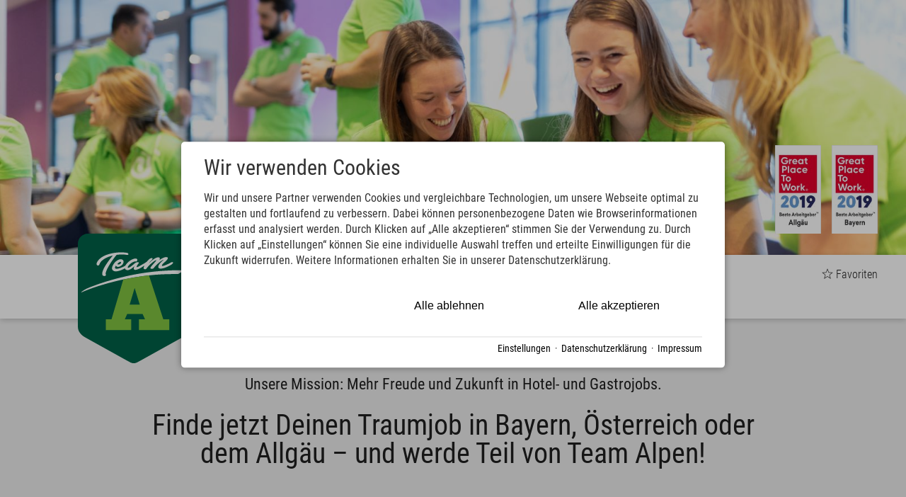

--- FILE ---
content_type: text/html; charset=utf-8
request_url: https://www.team-alpen.com/jobs/
body_size: 37225
content:
<!DOCTYPE html>
<html xmlns="http://www.w3.org/1999/xhtml" xml:lang="de" lang="de"  class=" c100823">
<head>
	<title>Spannende Jobs & Stellenangebote in Hotellerie, Tourismus in den Alpen</title>
	
	<meta name="description" content="Jobbörse Team Alpen: Hier findest Du neue Stellenangebote und Jobs in den TOP Betrieben in Oberstdorf, Montafon, Hinterstoder, Zillertal, Berchtesgaden, Ötztal uvm">
	<meta http-equiv="Content-Type" content="text/html;charset=utf-8">
	<meta name="robots" content="index, follow">
	<meta name="google-site-verification" content="1g3tq3xuhV_Peyik3Y9XhVEBgbvQDhxKWhAmkB9nIlo">
	<meta name="tramino-cache" content="17.01.2026 15:22:27">
	<meta name="viewport" content="width=device-width, initial-scale=1, maximum-scale=1">
	<link rel="canonical" href="https://www.team-alpen.com/jobs/">
	<link rel="icon" type="image/png" sizes="16x16" href="https://storage.tramino.net/team-alpen/1572286/16.png">
	<link rel="icon" type="image/png" sizes="32x32" href="https://storage.tramino.net/team-alpen/1572286/32.png">
	<link rel="apple-touch-icon" type="image/png" sizes="180x180" href="https://storage.tramino.net/team-alpen/1572286/180.png">
	<link rel="manifest" href="/manifest.json">
	<meta name="msapplication-TileColor" content="#ffffff">
	<meta name="theme-color" content="#ffffff">

	<link rel="stylesheet" href="/tramino/css/base.css?r=12" type="text/css" media="all"  >
	<link rel="stylesheet" href="/tramino/css/form.css?r=12" type="text/css" media="all"  >
	<link rel="stylesheet" href="https://tramino.s3.amazonaws.com/css/3535_375.css?r=12" type="text/css" media="all"  >
	<link rel="stylesheet" href="https://tramino.s3.amazonaws.com/css/3536_94.css?r=12" type="text/css" media="all"  >
	<link rel="stylesheet" href="https://tramino.s3.amazonaws.com/css/3537_202.css?r=12" type="text/css" media="all"  >
	<link rel="stylesheet" href="https://tramino.s3.amazonaws.com/css/3837_31.css?r=12" type="text/css" media="all"  >
	<link rel="stylesheet" href="https://tramino.s3.amazonaws.com/css/3898_357.css?r=12" type="text/css" media="all"  >
	<link rel="stylesheet" href="https://cdn.tramino.net/static/teamalpen/iconfont/css/styles.min.css?r=12" type="text/css" media="all"  >
	<link rel="stylesheet" href="https://cdn2.tramino.net/static/tramino/traminoicon-v1.41/style.css?r=12" type="text/css" media="all"  >
	<link rel="stylesheet" href="/tramino/js/fancybox2/jquery.fancybox.css?r=12" type="text/css" media="all"  >
	<link rel="stylesheet" href="https://live.tramino.de/static/slick/slick.css?r=12" type="text/css" media="all"  >
	<link href='https://comet.tramino.net/fonts/css?family=Roboto+Condensed:300,400|Satisfy:400' rel='stylesheet' type='text/css' crossorigin='anonymous'>
		<!-- Init Consent -->
		<script>
		localStorage.setItem("consentPermission","false");
		window.ConsentChecksum = "016b493fcc43c162e3e40250430630c8_v1";
		window.consentCodeBuffer = window.consentCodeBuffer || [];

		window.setConsentCookie = function( cvalue ) {
			const d = new Date();
			const cname = "Consent";
			const exdays = 365;

			d.setTime(d.getTime() + (exdays*24*60*60*1000));
			let expires = "expires="+ d.toUTCString();
			document.cookie = cname + "=" + cvalue + ";" + expires + ";path=/";
		}

		window.getConsentCookie = function( ) {
			let cname = "Consent";
			let name = cname + "=";
			let decodedCookie = decodeURIComponent(document.cookie);
			let ca = decodedCookie.split(';');

			for(let i = 0; i <ca.length; i++) {
				let c = ca[i];
				while (c.charAt(0) == ' ') {
					c = c.substring(1);
				}
				if (c.indexOf(name) == 0) {
					return c.substring(name.length, c.length);
				}
			}
			return "";
		}

		window.deleteConsentCookie = function( ) {
			let cname = "Consent";
			document.cookie = cname + "=; expires=Thu, 01 Jan 1970 00:00:00 UTC; path=/;";
		}

		window.releaseConsentBuffer = function() {			

			let buffer = window.consentCodeBuffer;
			const tempContainer = document.createElement('div');

			window.onerror = function (error, url, line, column, stack) {

				let fetch_url = "/api/codes/error/?" + new URLSearchParams({
					error_message: error,
					error_url: url,
				}).toString()

				fetch(fetch_url).then(function(response) {
				
				}).catch(function(err) {

				});
	        };

			for (var i = 0; i < buffer.length; i++) {
				let code_element = buffer[i];

				if ( code_element.released === true ) {
					console.log("[releaseConsentBuffer] skip double execution");
					continue;
				}

				if ( code_element.type == "javascript" ) {
	
					(function() {
						code_element.callback.call();
						//eval(code_element.callback);
					})();

				} else if ( code_element.type == "src" ) {
					var s = document.createElement('script');
					s.type = 'text/javascript';
					s.async = true;
					s.src = code_element.src;
					document.body.appendChild(s);
				}
				else if ( typeof code_element.content == "string" ) {
					
					if ( code_element.content !== undefined  ) {
						code_element.content = code_element.content.replace(/script_blocker/g, 'script');
						tempContainer.innerHTML += code_element.content;
					}
					
				}

				code_element.released = true;
			}

			let code_items = tempContainer.children;	
			

			for (let child of Array.from(code_items) ) {
			
				let error;
								
				if ( child.tagName === 'SCRIPT' ) {
					
					const newScript = document.createElement('script');
					if ( child.src ) {
						// Externe Skripte
						newScript.src = child.src;
						newScript.async = true; // Standardmäßig async laden
					} else {
						// Inline-Skripte
						try {
							newScript.textContent = child.textContent;
						} catch ( err ) {
		                	// console.log( "Code Error", err )
		                }
					}
					document.body.appendChild(newScript);
				} else {
					document.body.appendChild(child);
				}
                

               
            
			}

			window.onerror = null;

		}

		window.checkConsent = function() {

			let consent_html = document.querySelector(".TraminoConsent");

			if ( window.ConsentChecksum ) {
				if ( window.getConsentCookie() == window.ConsentChecksum ) {
						return true
					}
			}

			if ( consent_html !== null ) {
				if ( consent_html.dataset.checksum ) {
					if ( window.getConsentCookie() == consent_html.dataset.checksum ) {
						return true
					}
				}
			}

			return false;

		}


		window.checkReleaseConsent = function() {

			if ( window.checkConsent() ) {
				window.releaseConsentBuffer();
				localStorage.setItem("consentPermission","true");
				console.log("[checkReleaseConsent] granted - codes released");
			} else {
				localStorage.setItem("consentPermission","false");
				console.log("[checkReleaseConsent] not granted");
			}
		
		}

		</script>
		
	<script>
		window.dataLayer = window.dataLayer || [];
		function gtag(){dataLayer.push(arguments);}

		if( window.checkConsent() === false ) {

			gtag('consent', 'default', {
				'ad_storage': 'denied',
				'ad_user_data': 'denied',
				'ad_personalization': 'denied',
				'analytics_storage': 'denied',
				'personalization_storage': 'denied',
				'functionality_storage': 'denied',
				'security_storage': 'denied',
			});


		} else {
			gtag('consent', 'default', {
				'ad_storage': 'granted',
				'ad_user_data': 'granted',
				'ad_personalization': 'granted',
				'analytics_storage': 'granted',
				'personalization_storage': 'granted',
				'functionality_storage': 'granted',
				'security_storage': 'granted',
			});
		}
	</script>
	
	
	<script>var Tramino = {"client":19284,"page":100823,"destination":0,"lang":"de","base":"","request_id":"e84e9e417f0cfa8e1368aba98e4fcdbd"};</script>
	<script>(function(){var q=[];window.TraminoReady=function(f){return f?q.push(f):q}})()</script>
	<script src="/tramino/js/require.min.js" data-main="/tramino/js/requirejs-main.js" async defer></script>

<style type="text/css" media="screen">







#motiv { background-image: url(https://storage.tramino.net/explorer-hotels/994741/2000x563.jpg); }

@media all and (min-width: 1280px) and (max-width: 1600px) {
	
	#motiv { background-image: url(https://storage.tramino.net/explorer-hotels/994741/1600x450.jpg); }
}

@media all and (min-width: 1024px) and (max-width: 1279px) {
	
	#motiv { background-image: url(https://storage.tramino.net/explorer-hotels/994741/1280x360.jpg); }
}

@media all and (min-width: 768px) and (max-width:1023px) {
	
	#motiv { background-image: url(https://storage.tramino.net/explorer-hotels/994741/1024x288.jpg); }
}

@media all and (min-width: 568px) and (max-width: 767px) {
	
	#motiv { background-image: url(https://storage.tramino.net/explorer-hotels/994741/767x216.jpg); }
}

@media all and (max-width: 567px) {
	
	#motiv { background-image: url(https://storage.tramino.net/explorer-hotels/994741/567x159.jpg); }
}
	
</style>



<script type="text/javascript">
"use strict";


let last_known_scroll_position = 0;
let ticking = false;
	
TraminoReady(function() {
	$('#nav_icon_wrapper').on('click', function (e) {
		e.preventDefault();
		if ( $(window).width() > 767 ) {
			return;
		}

		$('body').toggleClass('header-open');
	});


	let $header = $('header');
	const offset = 100;
	const header_top = $header.offset().top - offset;

	function scrollEvent(scroll_pos) {
		if ( TA.checkMobileView() ) {
			return;
		}
		const $body = $('body');
		if (scroll_pos > header_top ) {
			$body.addClass('scrolled');
		} else {
			$body.removeClass('scrolled');
		}


	}

	window.addEventListener('scroll', function(e) {
		last_known_scroll_position = window.scrollY;

		if (!ticking) {
			window.requestAnimationFrame(function() {
				scrollEvent(last_known_scroll_position);
				ticking = false;
			});

			ticking = true;
		}

	});


	require(['collectible'], function(_) {
		
		if ( typeof TraminoCollectible === "undefined" ) {
			if ( window.console && console.log ) { console.log("HeaderFavoriten: TraminoCollectible nicht gefunden, breche hier ab"); }
			return;
		}

		window.TraminoFavoriten = new TraminoCollectible({
			namespace: "favs",
			api: '/api/memory/',
			template_id: 'favorites-template',
			render_to: 'favorites-container',
			perPage: 12,
		});


		// TraminoFavoriten.on('change:items', function(e) {
		// 	var count = TraminoFavoriten.count();
		

		// 	/* Alles was favorisiert werden kann durchlaufen und entsprechend anzeigen */
		// 	var items = TraminoFavoriten.getItemsMap();
		// 	$('.favable').each(function() {
		// 		var $node = $(this);
		// 		var data = $node.data();
		// 		if ( typeof items[data.item] !== "undefined" ) {
		// 			$node.addClass('memorydel').html(data.off);
		// 		} else {
		// 			$node.removeClass('memorydel').html(data.on);
		// 		}
		// 	});

		// });

		TraminoFavoriten.init();

		$('.favable').on('click', function(e) {
			var $node = $(this);
			var data = $node.data();
			var items = TraminoFavoriten.getItemsMap();

			if ( typeof items[data.item] === "undefined" ) {
				TraminoFavoriten.add({id: data.item});
				$node.html(data.off).addClass('memorydel');

			} else {
				TraminoFavoriten.remove(data.item);
				$node.html(data.on).removeClass('memorydel');
			}

			setTimeout(function(){
				var $animateElement = $('#favorites-container a');
				$animateElement.addClass('color');
				setTimeout(function(){
					$animateElement.removeClass('color');
				},1500);
			},200);
		});

		

	});

});

</script>

<script type="text/html" id="favorites-template">
	<a href="/favoriten/" class="font-light fav"><i class="icons8-star"></i>
	<% if ( itemsCount ) { %>
		<%= itemsCount %> <% if ( itemsCount == 1 ) { %> Job<% } else { %> Jobs<% } %> gespeichert
	<% } else { %>
		Favoriten
	<% } %>
	</a>
</script>


<style type="text/css">
/* Dash/Jobs */
body .T5353.grid-stack-item-content {
	background: #fff !important;
	padding: 0rem;
	overflow: unset;
	/* box-shadow: 3px 3px 10px rgba(0,0,0,0.1); */
}

.T5353 { padding: 1em 0 } 

.T5353 .detail .hidden .sheet-bild { padding-right: 0 !important; }

.application {
	margin-top:  1rem;
}

.application .buttons {
	display: flex;
	justify-content: center;
	margin-bottom:  1rem;
}

.application .buttons .button { cursor: pointer; }
.application .buttons .button.hide { display: none; }


.sheet-bild img {
	width: 100%;
	height: auto;
	
}

.ap .ap_inner { display: flex; }

.ap .ap_inner .image { width: 100px; margin-right: 1rem; }
.ap .ap_inner picture img {
	width: 100%;
	height: auto;
	aspect-ratio:  1 / 1;
	overflow: hidden;
	border-radius:  50%;
}

.application-form {
	display: none;
	background-color:  #f2f2f2;
	padding:  0.5rem 1rem;
	border-radius: 0.7rem;
}

.application-form.show { display: block; }

.application-form .element {
	display:  flex;
	flex-direction: column;
	width: 100% !important;
	background-color:  transparent;
}

.application-form .TraminoForm .groups {
	display: flex;
	flex-wrap: wrap
}

.application-form .TraminoForm .group {
	width: calc( 50% - 25px) !important;
}

.T5353 .job_status {
    display: inline-block;
    background-color: #f80;
    color: #FFF;
    font-size: 0.8em;
    padding: .2em;
    margin-bottom: 0.4em;
}

.application-form .TraminoForm .break { display: none; }

.AdresseWidget .Zeile:after { display: block; content: ""; clear: left; }

.Mandant_3469 .T5353 .T5277 .elements .element { background-color: #e5eef5; }
.Mandant_3469 .T5353 .T5277 .elements .content .name { color: #0e5878; }
.Mandant_3469 .T5353 .T5277 .elements .content .intro { color: #666; }

.Mandant_3469 .application-form { background-color: #e5eef5; }

.back_button {
	text-decoration: none;
	color: #333;
	font-size: 0.8em;
}
</style>

<style type="text/css">
/* Meta/Teaser */
.T5277 {
	--elements-padding: 1rem;

	--color-open: #393;
	--color-partly: #c93c;
	--color-pending: #0076ba;
	--color-closed: #F33118;
	--color-warning: #cc3;

	--font-size-status: 0.7rem;
}

.T5277 .teaser_head {
	display: flex;
	justify-content: space-between;
	font-size: 0.9rem;
	color: #999;
}

.T5277 .teaser_head.active_filter,
.T5277 .teaser_head.active_paginator {
	padding: 0.5rem 0 1rem 0;
}

.T5277.bg-color .teaser_head.active_filter {
	padding: 0.5rem 0;
}

.T5277 .filter_selected {
	display:inline-block;
	color: #0005;
	cursor: pointer;
}

.T5277 .filter_selected .filter_selected_tag {
	margin-right: 0.5rem;
	margin-bottom: 0.5rem;
}


.T5277 .filter_count {
	display: none;
	text-align:right;
}

.T5277 .filter_count.show {
	display: block;
}

.T5277 .paginator_pages {
	display: flex;
	justify-content: center;
}

.body .T5277.grid-stack-item-content {
	background: #fff !important;
	padding: 0rem;
	/* box-shadow: 3px 3px 10px rgba(0,0,0,0.1); */
	overflow: unset;
}



.T5277 .teaser-headline {
	font-size: 1rem;
	margin: 0rem 0 0.5rem 0;
}





.T5277 .outer .elements_pretext {
	padding: 0.2rem 0.6rem;
	margin: 0.45rem 0;
	font-size: 0.9rem;
}


.T5277 .elements {
	color: var(--app_font_color,#000);
	padding-bottom: 0.5rem;
	display: grid;
}


.T5277 .meta-teaser-empty {
	display: none;
	border: 1px dashed #0002;
	margin: 0em 1em;
	padding: 2em 1em;
	border-radius: 0.4em;
	text-align: center;
	color: #0009;
}

.T5277 .meta-teaser-empty.show {	
	display: block;
}


.T5277 .T5277 .element[href] { cursor: pointer; }
.T5277 .T5277 .element[data-set] { cursor: pointer; }
.T5277 .T5277 .element[data-set]:hover { box-shadow: 0 0 2px #cca; }



.T5277 .element {
	position: relative;
	scroll-snap-align: start;
	user-select: none;
	-webkit-user-select: none;
	margin: 0 0.8rem 0.8rem 0;
	text-decoration: inherit;
	color: inherit;
	display: flex;
	flex-direction: column;
	flex-grow: 0;
    flex-shrink: 0;
 	background-color: var(--metateaser_bg_color);
}

.T5277 a.element, .T5277 div.element[data-load-dashboard] {
	cursor: pointer;
}



.T5277 .element.more_element {
	cursor: pointer;
	display: flex;
	flex-direction: column !important;
	align-items: center !important;
	justify-content: center !important;
	/* background-color: #EBEBEB !important;    via transparent image  */
}

.T5277 .element.more_element .bild {
	/* width: 150px !important;   via normal size  */
	opacity: 0.4;
}
.T5277 .element.more_element .bild img { aspect-ratio: auto !important; object-fit: contain !important; }






.T5277 .element .bild {
	position: relative;
	width: 100%;
}

.T5277 .element .bild img {
	display: block;
	width: 100%; 
	height: auto;
	object-fit: cover;
	overflow: hidden;
}


.T5277.ratio_landscape .elements .element .bild img { aspect-ratio: 4 / 3; }
.T5277.ratio_panorama .elements .element .bild img { aspect-ratio: 4 / 2; }
.T5277.ratio_portrait .elements .element .bild img { aspect-ratio: 3 / 4; }
.T5277.ratio_square .elements .element .bild img { aspect-ratio: 1 / 1; }


/* Icon im Teaser oben */

body .T5277 .element .icon { aspect-ratio: 1 / 1; align-self: center; }
body .T5277 .element .icon img { display: block; width: 2em; height: auto; aspect-ratio: 1 / 1 !important; }
body .T5277 .element .icon.format_svg img { width: 1.7em; aspect-ratio: auto !important; }
body .T5277 .element .bild .icon { position: absolute; right: 0.5em; top: 0.5em; }

body .T5277.meta-teaser-icon-badge .bild  { margin-bottom: 1em; }
body .T5277.meta-teaser-icon-badge.meta-teaser-image-padding .bild  { margin-bottom: -1em; }
body .T5277.meta-teaser-icon-badge .bild .icon img  { width: 100% !important; }
body .T5277.meta-teaser-icon-badge .bild .icon {
	top: auto;
	right: 0.3em;
	bottom: 0.3em;
	width: 25%;
	height: auto;
	aspect-ratio: 1 / 1;
	max-width: 10em;
	margin: 3.5%;
	background-color: #fff;
	padding: 2.5%; 
	box-shadow: 0.2em 0.2em 0.2em #0003;
	border-radius: 0.3em;
}



body .T5277.options_no_image .element.has-icon .teaser-name { padding-right: 2em; }

body .T5277 .element.has-like .bild .like_wrapper { position: absolute; right: 0.4em; top: 0.4em; }

body .T5277 .element.highlight { border: 2px solid #F6C649; }

.T5277 .meta-teaser-images {
	display: flex;
	gap: 0.2em;
}

.T5277 .meta-teaser-images picture {
	flex: 1;
}



@media (max-width: 768px) {


	.T5277.layout_mobile_aside .element {
		align-items: flex-start;
	}

	.T5277.layout_mobile_over .element {
		flex-direction: column-reverse;
	}

	.T5277.layout_mobile_aside .elements .element {
		flex-direction: row;
		flex-grow: 0;
		flex-shrink: 0;
	}

	.T5277.layout_mobile_aside .elements .element .bild {
		width: 40%;
		flex-direction: row;
		flex-grow: 0;
		flex-shrink: 0;
	}

	.T5277.layout_mobile_aside.ratio_portrait .elements .element .bild {
		width: 30%;
	}

	.T5277.layout_mobile_aside_wide .elements .element .bild { width: 25%; }
	.T5277.layout_mobile_aside_wide.ratio_portrait .elements .element .bild { width: 20%; }

	.T5277.layout_mobile_inside { 
		position: relative;
	}

	.T5277.layout_mobile_inside .metateaser-content {
		position: absolute;
		top: 70%;
		transform: translateY(-50%);
		margin: 0;
	}

	.T5277.layout_mobile_inside .metateaser-content .metateaser-content-text {
		display: flex;
		flex-wrap: wrap;
		flex-direction: column;
		align-items: flex-start;
	}

	.T5277.layout_mobile_inside .metateaser-content .teaser-name {
		background-color: #FFF;
		display: inline;
		-webkit-box-decoration-break: clone;
		box-decoration-break: clone;
		white-space:pre-wrap;
		padding-right: 0.8rem; 
		padding-left: 0.8rem;;
	}
	
	
	
	.T5277.layout_mobile_below .element .metateaser-content {
		padding: 0.4rem 0 0 0;
	}

	.T5277.layout_mobile_aside .element .metateaser-content {
		width: 100%;
		padding: 0 0.8rem 0 0.8rem;
	}

	.T5277.layout_mobile_aside:is(.bg_color) .element .metateaser-content {
		padding-top: 0.6rem;
		padding-bottom: 0.6rem;
	}

	.T5277.layout_mobile_inside.bg_color .element .metateaser-content {
		padding: 0;
	}

	body .T5277.options_no_image.layout_mobile_aside .element .bild { position: absolute; top: 50%; right: 0.3rem; transform: translateY(-50%); display: flex; }
	body .T5277.options_no_image.layout_mobile_aside .element .bild :is(.status,.nr) { position: static;  font-size: 0.8em; }
	body .T5277.options_no_image.layout_mobile_aside .element .bild div:last-child { margin-left: 0.2em; }

	body .T5277.meta-teaser-layout-reverse.layout_mobile_aside .element { flex-direction: column-reverse; }
	body .T5277.meta-teaser-layout-reverse.layout_mobile_aside .element { flex-direction: row-reverse; }

	.T5277.meta-teaser-text-padding-large.layout_mobile_aside .element .metateaser-content { padding: 0 0 0 3rem; }
	.T5277.meta-teaser-text-padding-large.meta-teaser-layout-reverse.layout_mobile_aside .element .metateaser-content { padding: 0 3rem 0 0; }
	
	body .T5277.meta-teaser-text-huge .metateaser-content .teaser-name { font-size: 1.2em !important;}

	.T5277.display_mobile_slider .outer {
		margin: 0 -1em;
	}

	.T5277.display_mobile_slider .outer.show_arrows:hover .slider-arrows { display: none !important; }

	.T5277.display_mobile_slider .elements .element { 
		min-width: auto;
		max-width: none; 
		margin-right: 0;
		margin-left: var(--elements-padding);
		scroll-snap-align: start;
		scroll-margin-left: var(--elements-padding);
	}

	.T5277.display_mobile_slider.cols_mobile_1 .elements .element { width: calc( ( 100% / 1 ) - ( var(--elements-padding) * 2 ) ); }
	.T5277.display_mobile_slider.cols_mobile_2 .elements .element { width: calc( ( 100% / 2 ) - ( var(--elements-padding) * 2 ) ); }
	.T5277.display_mobile_slider.cols_mobile_3 .elements .element { width: calc( ( 100% / 3 ) - ( var(--elements-padding) * 2 ) ); }
	.T5277.display_mobile_slider.cols_mobile_4 .elements .element { width: calc( ( 100% / 4 ) - ( var(--elements-padding) * 2 ) ); }
	.T5277.display_mobile_slider.cols_mobile_5 .elements .element { width: calc( ( 100% / 5 ) - ( var(--elements-padding) * 2 ) ); }
	.T5277.display_mobile_slider.cols_mobile_6 .elements .element { width: calc( ( 100% / 6 ) - ( var(--elements-padding) * 2 ) ); }
	.T5277.display_mobile_slider.cols_mobile_7 .elements .element { width: calc( ( 100% / 7 ) - ( var(--elements-padding) * 2 ) ); }
	.T5277.display_mobile_slider.cols_mobile_8 .elements .element { width: calc( ( 100% / 8 ) - ( var(--elements-padding) * 2 ) ); }

	.T5277.display_mobile_slider.cols_mobile_1.slider_slice_1 .elements .element { width: calc( ( ( 100% - 15% ) / 1 ) - ( ( var(--elements-padding) / 1 ) * 2 ) ); }
	.T5277.display_mobile_slider.cols_mobile_2.slider_slice_1 .elements .element { width: calc( ( ( 100% - 15% ) / 2 ) - ( ( var(--elements-padding) / 2 ) * 2 ) ); }
	.T5277.display_mobile_slider.cols_mobile_3.slider_slice_1 .elements .element { width: calc( ( ( 100% - 15% ) / 3 ) - ( ( var(--elements-padding) / 3 ) * 2 ) ); }
	.T5277.display_mobile_slider.cols_mobile_4.slider_slice_1 .elements .element { width: calc( ( ( 100% - 15% ) / 4 ) - ( ( var(--elements-padding) / 4 ) * 2 ) ); }
	.T5277.display_mobile_slider.cols_mobile_5.slider_slice_1 .elements .element { width: calc( ( ( 100% - 15% ) / 5 ) - ( ( var(--elements-padding) / 5 ) * 2 ) ); }
	.T5277.display_mobile_slider.cols_mobile_6.slider_slice_1 .elements .element { width: calc( ( ( 100% - 15% ) / 6 ) - ( ( var(--elements-padding) / 6 ) * 2 ) ); }
	.T5277.display_mobile_slider.cols_mobile_7.slider_slice_1 .elements .element { width: calc( ( ( 100% - 15% ) / 7 ) - ( ( var(--elements-padding) / 7 ) * 2 ) ); }
	.T5277.display_mobile_slider.cols_mobile_8.slider_slice_1 .elements .element { width: calc( ( ( 100% - 15% ) / 8 ) - ( ( var(--elements-padding) / 8 ) * 2 ) ); }

	.T5277.display_mobile_slider.cols_mobile_1.slider_slice_2 .elements .element { width: calc( ( ( 100% - 30% ) / 1 ) - ( ( var(--elements-padding) / 1 ) * 2 ) ); }
	.T5277.display_mobile_slider.cols_mobile_2.slider_slice_2 .elements .element { width: calc( ( ( 100% - 30% ) / 2 ) - ( ( var(--elements-padding) / 2 ) * 2 ) ); }
	.T5277.display_mobile_slider.cols_mobile_3.slider_slice_2 .elements .element { width: calc( ( ( 100% - 30% ) / 3 ) - ( ( var(--elements-padding) / 3 ) * 2 ) ); }
	.T5277.display_mobile_slider.cols_mobile_4.slider_slice_2 .elements .element { width: calc( ( ( 100% - 30% ) / 4 ) - ( ( var(--elements-padding) / 4 ) * 2 ) ); }
	.T5277.display_mobile_slider.cols_mobile_5.slider_slice_2 .elements .element { width: calc( ( ( 100% - 30% ) / 5 ) - ( ( var(--elements-padding) / 5 ) * 2 ) ); }
	.T5277.display_mobile_slider.cols_mobile_6.slider_slice_2 .elements .element { width: calc( ( ( 100% - 30% ) / 6 ) - ( ( var(--elements-padding) / 6 ) * 2 ) ); }
	.T5277.display_mobile_slider.cols_mobile_7.slider_slice_2 .elements .element { width: calc( ( ( 100% - 30% ) / 7 ) - ( ( var(--elements-padding) / 7 ) * 2 ) ); }
	.T5277.display_mobile_slider.cols_mobile_8.slider_slice_2 .elements .element { width: calc( ( ( 100% - 30% ) / 8 ) - ( ( var(--elements-padding) / 8 ) * 2 ) ); }

	
	.T5277.display_mobile_grid.cols_mobile_1 .elements { grid-template-columns: repeat(1, minmax(0, 1fr)); gap: var(--elements-padding); }
	.T5277.display_mobile_grid.cols_mobile_2 .elements { grid-template-columns: repeat(2, minmax(0, 1fr)); gap: var(--elements-padding); }
	.T5277.display_mobile_grid.cols_mobile_3 .elements { grid-template-columns: repeat(3, minmax(0, 1fr)); gap: var(--elements-padding); }
	.T5277.display_mobile_grid.cols_mobile_4 .elements { grid-template-columns: repeat(4, minmax(0, 1fr)); gap: var(--elements-padding); }
	.T5277.display_mobile_grid.cols_mobile_5 .elements { grid-template-columns: repeat(5, minmax(0, 1fr)); gap: var(--elements-padding); }
	.T5277.display_mobile_grid.cols_mobile_6 .elements { grid-template-columns: repeat(6, minmax(0, 1fr)); gap: var(--elements-padding); }
	.T5277.display_mobile_grid.cols_mobile_7 .elements { grid-template-columns: repeat(7, minmax(0, 1fr)); gap: var(--elements-padding); }
	.T5277.display_mobile_grid.cols_mobile_8 .elements { grid-template-columns: repeat(8, minmax(0, 1fr)); gap: var(--elements-padding); }

	.T5277.display_mobile_slider .elements {
		overflow-x: scroll;
		overflow-y: visible;
		display: flex;
		scroll-snap-type: x mandatory;
	  	scroll-padding: 0;
	  	margin-left: 0;
	  	margin-right: 0;
	  	padding-bottom: 0;
	}

	/*	
	.T5277 .elements.display_mobile_slider:before {
		display: block;
		content: "";
		width: var(--elements-padding);
		scroll-snap-align: start;
		min-width: var(--elements-padding);
	}
	*/

	.T5277.display_mobile_slider .elements:after {
		display: block;
		content: "";
		width: var(--elements-padding);
		scroll-snap-align: start;
		min-width: var(--elements-padding);
	}

	.T5277.display_mobile_grid .elements .element {
		width: 100% !important;
		min-width: auto;
		max-width: none;
		margin: 0;
	}
}





@media (min-width: 768px) {


	.T5277.layout_aside .element {
		align-items: flex-start;
	}

	.T5277.layout_over .element {
		flex-direction: column-reverse;
	}

	.T5277.layout_aside .elements .element {
		flex-direction: row;
		flex-grow: 0;
		flex-shrink: 0;
	}

	.T5277.layout_aside .elements .element .bild {
		width: 40%;
		flex-direction: row;
		flex-grow: 0;
		flex-shrink: 0;
	}

	.T5277.layout_aside.ratio_portrait .elements .element .bild {
		width: 30%;
	}

	.T5277.layout_aside_wide .elements .element .bild { width: 25%; }
	.T5277.layout_aside_wide.ratio_portrait .elements .element .bild { width: 20%; }

	.T5277.layout_inside { 
		position: relative;
	}

	.T5277.layout_inside .metateaser-content {
		position: absolute;
		top: 70%;
		transform: translateY(-50%);
		margin: 0;
	}

	.T5277.layout_inside .metateaser-content .metateaser-content-text {
		display: flex;
		flex-wrap: wrap;
		flex-direction: column;
		align-items: flex-start;
	}

	.T5277.layout_inside .metateaser-content .teaser-name {
		background-color: #FFF;
		display: inline;
		-webkit-box-decoration-break: clone;
		box-decoration-break: clone;
		white-space:pre-wrap;
		padding-right: 0.8rem; 
		padding-left: 0.8rem;;
	}
	
	.T5277.layout_below .element .metateaser-content {
		padding: 0.4rem 0 0 0;
	}

	.T5277.layout_aside .element .metateaser-content {
		width: 100%;
		padding: 0 0.8rem 0 0.8rem;
	}

	.T5277.layout_aside:is(.bg_color) .element .metateaser-content {
		padding-top: 0.6rem;
		padding-bottom: 0.6rem;
	}

	.T5277.layout_inside.bg_color .element .metateaser-content {
		padding: 0;
	}

	body .T5277.options_no_image.layout_aside .element .bild { position: absolute; top: 50%; right: 0.3rem; transform: translateY(-50%); display: flex; }
	body .T5277.options_no_image.layout_aside .element .bild :is(.status,.nr) { position: static;  font-size: 0.8em; }
	body .T5277.options_no_image.layout_aside .element .bild div:last-child { margin-left: 0.2em; }

	body .T5277.meta-teaser-layout-reverse .element { flex-direction: column-reverse; }
	body .T5277.meta-teaser-layout-reverse.layout_aside .element { flex-direction: row-reverse; }
	
	
	.T5277.meta-teaser-text-padding-large.layout_aside .element .metateaser-content { padding: 0 0 0 3rem; }
	.T5277.meta-teaser-text-padding-large.meta-teaser-layout-reverse.layout_aside .element .metateaser-content { padding: 0 3rem 0 0; }
	
	
	body .T5277.meta-teaser-mobile-column.layout_aside .element { flex-direction: column; }
	body .T5277.meta-teaser-mobile-column.layout_aside.meta-teaser-layout-reverse .element { flex-direction: column-reverse; }
	body .T5277.meta-teaser-mobile-column.layout_aside .element .bild { width: 100%; }
	
	
	
	
	.T5277.display_desktop_slider .outer {

		--element_base: 100%;
		
		margin: 0 -1em;
	}

	.C420 .T5277.display_desktop_slider .outer {
		--element_base: calc( 100% - var(--margin-offset) );
	}

	.T5277.display_desktop_slider .elements .element { 
		min-width: auto;
		max-width: none; 
		margin-right: 0;
		margin-left: var(--elements-padding);
		scroll-snap-align: start;
		scroll-margin-left: var(--elements-padding);
	}

	.T5277.display_desktop_slider.cols_desktop_1 .elements .element { width: calc( ( var(--element_base) / 1 ) - ( var(--elements-padding) * 2 ) ); }
	.T5277.display_desktop_slider.cols_desktop_2 .elements .element { width: calc( ( var(--element_base) / 2 ) - ( var(--elements-padding) * 2 ) ); }
	.T5277.display_desktop_slider.cols_desktop_3 .elements .element { width: calc( ( var(--element_base) / 3 ) - ( var(--elements-padding) * 2 ) ); }
	.T5277.display_desktop_slider.cols_desktop_4 .elements .element { width: calc( ( var(--element_base) / 4 ) - ( var(--elements-padding) * 2 ) ); }
	.T5277.display_desktop_slider.cols_desktop_5 .elements .element { width: calc( ( var(--element_base) / 5 ) - ( var(--elements-padding) * 2 ) ); }
	.T5277.display_desktop_slider.cols_desktop_6 .elements .element { width: calc( ( var(--element_base) / 6 ) - ( var(--elements-padding) * 2 ) ); }
	.T5277.display_desktop_slider.cols_desktop_7 .elements .element { width: calc( ( var(--element_base) / 7 ) - ( var(--elements-padding) * 2 ) ); }
	.T5277.display_desktop_slider.cols_desktop_8 .elements .element { width: calc( ( var(--element_base) / 8 ) - ( var(--elements-padding) * 2 ) ); }

	.T5277.display_desktop_slider.cols_desktop_1.slider_slice_1 .elements .element { width: calc( ( ( var(--element_base) - 15% ) / 1 ) - ( ( var(--elements-padding) / 1 ) * 2 ) ); }
	.T5277.display_desktop_slider.cols_desktop_2.slider_slice_1 .elements .element { width: calc( ( ( var(--element_base) - 15% ) / 2 ) - ( ( var(--elements-padding) / 2 ) * 2) ); }
	.T5277.display_desktop_slider.cols_desktop_3.slider_slice_1 .elements .element { width: calc( ( ( var(--element_base) - 15% ) / 3 ) - ( ( var(--elements-padding) / 3 ) * 2 ) ); }
	.T5277.display_desktop_slider.cols_desktop_4.slider_slice_1 .elements .element { width: calc( ( ( var(--element_base) - 15% ) / 4 ) - ( ( var(--elements-padding) / 4 ) * 2 ) ); }
	.T5277.display_desktop_slider.cols_desktop_5.slider_slice_1 .elements .element { width: calc( ( ( var(--element_base) - 15% ) / 5 ) - ( ( var(--elements-padding) / 5 ) * 2 ) ); }
	.T5277.display_desktop_slider.cols_desktop_6.slider_slice_1 .elements .element { width: calc( ( ( var(--element_base) - 15% ) / 6 ) - ( ( var(--elements-padding) / 6 ) * 2 ) ); }
	.T5277.display_desktop_slider.cols_desktop_7.slider_slice_1 .elements .element { width: calc( ( ( var(--element_base) - 15% ) / 7 ) - ( ( var(--elements-padding) / 7 ) * 2 ) ); }
	.T5277.display_desktop_slider.cols_desktop_8.slider_slice_1 .elements .element { width: calc( ( ( var(--element_base) - 15% ) / 8 ) - ( ( var(--elements-padding) / 8 ) * 2 ) ); }

	.T5277.display_desktop_slider.cols_desktop_1.slider_slice_2 .elements .element { width: calc( ( ( var(--element_base) - 30% ) / 1 ) - ( ( var(--elements-padding) / 1 ) * 2 ) ); }
	.T5277.display_desktop_slider.cols_desktop_2.slider_slice_2 .elements .element { width: calc( ( ( var(--element_base) - 30% ) / 2 ) - ( ( var(--elements-padding) / 2 ) * 2 ) ); }
	.T5277.display_desktop_slider.cols_desktop_3.slider_slice_2 .elements .element { width: calc( ( ( var(--element_base) - 30% ) / 3 ) - ( ( var(--elements-padding) / 3 ) * 2 ) ); }
	.T5277.display_desktop_slider.cols_desktop_4.slider_slice_2 .elements .element { width: calc( ( ( var(--element_base) - 30% ) / 4 ) - ( ( var(--elements-padding) / 4 ) * 2 ) ); }
	.T5277.display_desktop_slider.cols_desktop_5.slider_slice_2 .elements .element { width: calc( ( ( var(--element_base) - 30% ) / 5 ) - ( ( var(--elements-padding) / 5 ) * 2 ) ); }
	.T5277.display_desktop_slider.cols_desktop_6.slider_slice_2 .elements .element { width: calc( ( ( var(--element_base) - 30% ) / 6 ) - ( ( var(--elements-padding) / 6 ) * 2 ) ); }
	.T5277.display_desktop_slider.cols_desktop_7.slider_slice_2 .elements .element { width: calc( ( ( var(--element_base) - 30% ) / 7 ) - ( ( var(--elements-padding) / 7 ) * 2 ) ); }
	.T5277.display_desktop_slider.cols_desktop_8.slider_slice_2 .elements .element { width: calc( ( ( var(--element_base) - 30% ) / 8 ) - ( ( var(--elements-padding) / 8 ) * 2 ) ); }


	.T5277.display_desktop_grid .elements {
		margin-left: 0;
  		margin-right: 0;
	}
	.T5277.display_desktop_grid.cols_desktop_1 .elements { grid-template-columns: repeat(1, minmax(0, 1fr)); gap: var(--elements-padding); }
	.T5277.display_desktop_grid.cols_desktop_2 .elements { grid-template-columns: repeat(2, minmax(0, 1fr)); gap: var(--elements-padding); }
	.T5277.display_desktop_grid.cols_desktop_3 .elements { grid-template-columns: repeat(3, minmax(0, 1fr)); gap: var(--elements-padding); }
	.T5277.display_desktop_grid.cols_desktop_4 .elements { grid-template-columns: repeat(4, minmax(0, 1fr)); gap: var(--elements-padding); }
	.T5277.display_desktop_grid.cols_desktop_5 .elements { grid-template-columns: repeat(5, minmax(0, 1fr)); gap: var(--elements-padding); }
	.T5277.display_desktop_grid.cols_desktop_6 .elements { grid-template-columns: repeat(6, minmax(0, 1fr)); gap: var(--elements-padding); }
	.T5277.display_desktop_grid.cols_desktop_7 .elements { grid-template-columns: repeat(7, minmax(0, 1fr)); gap: var(--elements-padding); }
	.T5277.display_desktop_grid.cols_desktop_8 .elements { grid-template-columns: repeat(8, minmax(0, 1fr)); gap: var(--elements-padding); }

	.T5277.display_desktop_slider .elements {
		overflow-x: scroll;
		overflow-y: visible;
		display: flex;
		scroll-snap-type: x mandatory;
	  	scroll-padding: 0;
	  	margin-left: 0;
	  	margin-right: 0;
	}

	/*.T5277.display_desktop_slider .elements:before {
		display: block;
		content: "";
		width: 1rem;
		scroll-snap-align: start;
		min-width: 1rem;
	}

	.T5277.display_desktop_slider .elements:after {
		display: block;
		content: "";
		width: 1rem;
		scroll-snap-align: start;
		min-width: 1rem;
	}
	*/

	.T5277.display_desktop_grid .elements .element {
		width: 100%;
		min-width: auto;
		max-width: none;
		margin: 0;
	}







	/* --- vorerst so, später immer auf narrow/wide ? -- */

	body.narrow .T5277.display_mobile_slider .outer {
		margin: 0 -1em;
	}

	body.narrow .T5277.display_mobile_slider .elements .element { 
		min-width: auto;
		max-width: none; 
		margin-right: 0;
		margin-left: var(--elements-padding);
		scroll-snap-align: start;
		scroll-margin-left: var(--elements-padding);
	}

	body.narrow .T5277.display_mobile_slider.cols_mobile_1 .elements .element { width: calc( ( 100% / 1 ) - ( var(--elements-padding) * 2 ) ); }
	body.narrow .T5277.display_mobile_slider.cols_mobile_2 .elements .element { width: calc( ( 100% / 2 ) - ( var(--elements-padding) * 2 ) ); }
	body.narrow .T5277.display_mobile_slider.cols_mobile_3 .elements .element { width: calc( ( 100% / 3 ) - ( var(--elements-padding) * 2 ) ); }
	body.narrow .T5277.display_mobile_slider.cols_mobile_4 .elements .element { width: calc( ( 100% / 4 ) - ( var(--elements-padding) * 2 ) ); }
	body.narrow .T5277.display_mobile_slider.cols_mobile_5 .elements .element { width: calc( ( 100% / 5 ) - ( var(--elements-padding) * 2 ) ); }
	body.narrow .T5277.display_mobile_slider.cols_mobile_6 .elements .element { width: calc( ( 100% / 6 ) - ( var(--elements-padding) * 2 ) ); }
	body.narrow .T5277.display_mobile_slider.cols_mobile_7 .elements .element { width: calc( ( 100% / 7 ) - ( var(--elements-padding) * 2 ) ); }
	body.narrow .T5277.display_mobile_slider.cols_mobile_8 .elements .element { width: calc( ( 100% / 8 ) - ( var(--elements-padding) * 2 ) ); }

	body.narrow .T5277.display_mobile_slider.cols_mobile_1.slider_slice_1 .elements .element { width: calc( ( ( 100% - 15% ) / 1 ) - ( ( var(--elements-padding) / 1 ) * 2 ) ); }
	body.narrow .T5277.display_mobile_slider.cols_mobile_2.slider_slice_1 .elements .element { width: calc( ( ( 100% - 15% ) / 2 ) - ( ( var(--elements-padding) / 2 ) * 2 ) ); }
	body.narrow .T5277.display_mobile_slider.cols_mobile_3.slider_slice_1 .elements .element { width: calc( ( ( 100% - 15% ) / 3 ) - ( ( var(--elements-padding) / 3 ) * 2 ) ); }
	body.narrow .T5277.display_mobile_slider.cols_mobile_4.slider_slice_1 .elements .element { width: calc( ( ( 100% - 15% ) / 4 ) - ( ( var(--elements-padding) / 4 ) * 2 ) ); }
	body.narrow .T5277.display_mobile_slider.cols_mobile_5.slider_slice_1 .elements .element { width: calc( ( ( 100% - 15% ) / 5 ) - ( ( var(--elements-padding) / 5 ) * 2 ) ); }
	body.narrow .T5277.display_mobile_slider.cols_mobile_6.slider_slice_1 .elements .element { width: calc( ( ( 100% - 15% ) / 6 ) - ( ( var(--elements-padding) / 6 ) * 2 ) ); }
	body.narrow .T5277.display_mobile_slider.cols_mobile_7.slider_slice_1 .elements .element { width: calc( ( ( 100% - 15% ) / 7 ) - ( ( var(--elements-padding) / 7 ) * 2 ) ); }
	body.narrow .T5277.display_mobile_slider.cols_mobile_8.slider_slice_1 .elements .element { width: calc( ( ( 100% - 15% ) / 8 ) - ( ( var(--elements-padding) / 8 ) * 2 ) ); }

	body.narrow .T5277.display_mobile_slider.cols_mobile_1.slider_slice_2 .elements .element { width: calc( ( ( 100% - 30% ) / 1 ) - ( ( var(--elements-padding) / 1 ) * 2 ) ); }
	body.narrow .T5277.display_mobile_slider.cols_mobile_2.slider_slice_2 .elements .element { width: calc( ( ( 100% - 30% ) / 2 ) - ( ( var(--elements-padding) / 2 ) * 2 ) ); }
	body.narrow .T5277.display_mobile_slider.cols_mobile_3.slider_slice_2 .elements .element { width: calc( ( ( 100% - 30% ) / 3 ) - ( ( var(--elements-padding) / 3 ) * 2 ) ); }
	body.narrow .T5277.display_mobile_slider.cols_mobile_4.slider_slice_2 .elements .element { width: calc( ( ( 100% - 30% ) / 4 ) - ( ( var(--elements-padding) / 4 ) * 2 ) ); }
	body.narrow .T5277.display_mobile_slider.cols_mobile_5.slider_slice_2 .elements .element { width: calc( ( ( 100% - 30% ) / 5 ) - ( ( var(--elements-padding) / 5 ) * 2 ) ); }
	body.narrow .T5277.display_mobile_slider.cols_mobile_6.slider_slice_2 .elements .element { width: calc( ( ( 100% - 30% ) / 6 ) - ( ( var(--elements-padding) / 6 ) * 2 ) ); }
	body.narrow .T5277.display_mobile_slider.cols_mobile_7.slider_slice_2 .elements .element { width: calc( ( ( 100% - 30% ) / 7 ) - ( ( var(--elements-padding) / 7 ) * 2 ) ); }
	body.narrow .T5277.display_mobile_slider.cols_mobile_8.slider_slice_2 .elements .element { width: calc( ( ( 100% - 30% ) / 8 ) - ( ( var(--elements-padding) / 8 ) * 2 ) ); }

	
	body.narrow .T5277.display_mobile_grid.cols_mobile_1 .elements { grid-template-columns: repeat(1, minmax(0, 1fr)); gap: var(--elements-padding); }
	body.narrow .T5277.display_mobile_grid.cols_mobile_2 .elements { grid-template-columns: repeat(2, minmax(0, 1fr)); gap: var(--elements-padding); }
	body.narrow .T5277.display_mobile_grid.cols_mobile_3 .elements { grid-template-columns: repeat(3, minmax(0, 1fr)); gap: var(--elements-padding); }
	body.narrow .T5277.display_mobile_grid.cols_mobile_4 .elements { grid-template-columns: repeat(4, minmax(0, 1fr)); gap: var(--elements-padding); }
	body.narrow .T5277.display_mobile_grid.cols_mobile_5 .elements { grid-template-columns: repeat(5, minmax(0, 1fr)); gap: var(--elements-padding); }
	body.narrow .T5277.display_mobile_grid.cols_mobile_6 .elements { grid-template-columns: repeat(6, minmax(0, 1fr)); gap: var(--elements-padding); }
	body.narrow .T5277.display_mobile_grid.cols_mobile_7 .elements { grid-template-columns: repeat(7, minmax(0, 1fr)); gap: var(--elements-padding); }
	body.narrow .T5277.display_mobile_grid.cols_mobile_8 .elements { grid-template-columns: repeat(8, minmax(0, 1fr)); gap: var(--elements-padding); }

	body.narrow .T5277.display_mobile_slider .elements {
		overflow-x: scroll;
		overflow-y: visible;
		display: flex;
		scroll-snap-type: x mandatory;
	  	scroll-padding: 0;
	  	margin-left: 0;
	  	margin-right: 0;
	  	padding-bottom: 0;
	}

	/*	
	body.narrow .T5277 .elements.display_mobile_slider:before {
		display: block;
		content: "";
		width: var(--elements-padding);
		scroll-snap-align: start;
		min-width: var(--elements-padding);
	}
	*/

	body.narrow .T5277.display_mobile_slider .elements:after {
		display: block;
		content: "";
		width: var(--elements-padding);
		scroll-snap-align: start;
		min-width: var(--elements-padding);
	}

	body.narrow .T5277.display_mobile_grid .elements .element {
		width: 100% !important;
		min-width: auto;
		max-width: none;
		margin: 0;
	}

	xbody.extrawide.C420 .T5277.display_desktop_grid {
		margin-left: var(--margin-offset);
		margin-right: var(--margin-offset);
	}
	xbody.extrawide.C420 .T5277.display_desktop_slider .bumper {
		scroll-snap-align: start;
		width: var(--margin-offset,0);flex-grow: 0;flex-shrink: 0;display: block;
	}


}














.T5277 .element.hidden, .T5277 .element.offpage {
	display: none;
}


.T5277 .status {
	position: absolute;
	right: 0.3rem;
	top: 0.4rem;
	background-color: #fff;
	font-size: var(--font-size-status);
	padding: 0.05rem 0.3rem 0.05rem 0.3rem;	
	border-radius: 0.5rem;
}

.T5277 .open .status {	background-color: var(--color-open); color: #fff; }
.T5277 .geoeffnet .status {	background-color: var(--color-open); color: #fff; }
.T5277 .begehbar .status {	background-color: var(--color-open); color: #fff; }
.T5277 .befahrbar .status {	background-color: var(--color-open); color: #fff; }
.T5277 .in-betrieb .status {	background-color: var(--color-open); color: #fff; }

.T5277 .partly .status { background-color: var(--color-partly); color: #fff; }
.T5277 .bedingt-begehbar .status { background-color: var(--color-partly); color: #fff; }
.T5277 .bedingt-befahrbar .status { background-color: var(--color-partly); color: #fff; }
.T5277 .teilweise-geoeffnet .status { background-color: var(--color-partly); color: #fff; }
.T5277 .in-vorbereitung .status { background-color: var(--color-pending); color: #fff; }

.T5277 .zusatz .status { background-color: var(--color-warning); color: #fff; }
.T5277 .closed .status { background-color: var(--color-closed); color: #fff; }
.T5277 .nicht-begehbar .status { background-color: var(--color-closed); color: #fff; }
.T5277 .nicht-befahrbar .status { background-color: var(--color-closed); color: #fff; }
.T5277 .belegt .status { background-color: var(--color-closed); color: #fff; }
.T5277 .geschlossen .status { background-color: var(--color-closed); color: #fff; }
.T5277 .ausser-betrieb .status {	background-color: var(--color-closed); color: #fff; }

.T5277 .achtung .status { background-color: var(--color-warning); color: #fff; }
.T5277 .sterne .status { background-color: #fff; color: #FDB50A; }

.T5277 .tag_image {
	width: 1.5em;
  	margin-right: 0.5em;
}
.T5277 .tag_image img {
	width: 100%; height: auto;
}

.T5277 .with_tag_image {
	display: flex;
	align-items: center;
}

.T5277 .nr {
	position: absolute;
	left: 0.3rem;
	top: 0.4rem;
	background-color: #fff;
	font-size: var(--font-size-status);
	padding: 0.05rem 0.3rem 0.05rem 0.3rem;	
	border-radius: 0.5rem;
}

.T5277 .element.open .status { background-color: var(--color-open); color: #fff; }
.T5277 .element.warning .status { background-color: var(--color-warning); color: #fff; }
.T5277 .element.close .status { background-color: var(--color-closed); color: #fff; }

.T5277 .metateaser-content {
	padding-top: 0.2rem;
}



.T5277 .metateaser-content .teaser-subheadline {
	color: #999;
	font-size: 0.7em;
	line-height: 1.3;
	margin: 0.2rem 0 0 0rem;
	word-wrap: break-word;
	overflow-wrap: break-word;
	-webkit-hyphens: auto;
	-moz-hyphens: auto;
	hyphens: auto;
	
	display: -webkit-box;
  	-webkit-line-clamp: 1;
	-webkit-box-orient: vertical;
	overflow: hidden;
}

.T5277 .metateaser-content .teaser-date {
	margin-top: 0.4em;
	font-size: 0.9em;
	line-height: 1;
	color: #444;
}


.T5277 .metateaser-content .teaser-name {
	font-size: 1em;
	line-height: 1.25;
	margin: 0.1rem 0 0 0;
	word-wrap: break-word;
	overflow-wrap: break-word;
	-webkit-hyphens: auto;
	-moz-hyphens: auto;
	hyphens: auto;
	text-decoration: none;
}

.T5277 .metateaser-content .teaser-status_info {
	font-size: 0.7rem;
	font-style: oblique;
	line-height: 1.1;
	margin: 0.2em 0 0.2em 0;
	color: #f80;
	word-wrap: break-word;
	overflow-wrap: break-word;
	-webkit-hyphens: auto;
	-moz-hyphens: auto;
	hyphens: auto;
}

.T5277 .metateaser-content .clamp {
	display: -webkit-box;
	-webkit-line-clamp: 3;
	-webkit-box-orient: vertical; 
	overflow: hidden;
}

.T5277 .metateaser-content .clamp.clamp1 { -webkit-line-clamp: 1; }
.T5277 .metateaser-content .clamp.clamp2 { -webkit-line-clamp: 2; }
.T5277 .metateaser-content .clamp.clamp3 { -webkit-line-clamp: 3; }
.T5277 .metateaser-content .clamp.clamp4 { -webkit-line-clamp: 4; }
.T5277 .metateaser-content .clamp.clamp5 { -webkit-line-clamp: 5; }
.T5277 .metateaser-content .clamp.clamp6 { -webkit-line-clamp: 6; }

.T5277 .metateaser-content .badge_box_empty { height:2em; width:100%; }
.T5277 .metateaser-content .badge_box { position:absolute; bottom:1em; right:.5em; }
.T5277 .metateaser-content .badge_box .tag_image { display: inline-block; }

.T5277 .metateaser-content .teaser-intro {
	color: #666;
	font-size: 0.95em;
	
	line-height: 1.15;
	margin: 0.35em 0 0 0;
	word-wrap: break-word;
	overflow-wrap: break-word;
	-webkit-hyphens: auto;
	-moz-hyphens: auto;
	hyphens: auto;

}


.T5277 .metateaser-content .text_teaser {
	color: #000;
	font-size: 0.85em;
	line-height: 1.3;
	margin: 0.5em 0 0.5em 0rem;
	-webkit-hyphens: auto;
	-moz-hyphens: auto;
	hyphens: auto;
}
.T5277 .metateaser-content .text_teaser ul { margin: 0 0 0.5em 0; }
.T5277 .metateaser-content .text_teaser p { margin: 0 0 0.5em 0; }
.T5277 .metateaser-content .text_teaser p:last-child { margin: 0; }


.T5277 .metateaser-content a {
	color: var( --bgcolor-button, "#999");
}

.T5277 .metateaser-content a.tel {
	white-space: nowrap;
	font-size: 0.9em;
}


/* --- Button --- */

.T5277 .metateaser-content .metateaser-buttons {
	margin-top: 0.5em;
	display: flex;
	justify-content: flex-end;
	gap: 0.5em;
}
.T5277 .metateaser-content .metateaser-button {
	background: var( --bgcolor-button, "#999");
	color: #fff;
	font-size: 0.8em;
	white-space: nowrap;
	padding: 0.2em 1em;
	border-radius: 0.3em;
	cursor: pointer;
	text-decoration: none;
}







/* --- Anordnung Text --- */

.T5277.bg_color .element .metateaser-content {
	padding: 0.9em 1em;
}













.T5277 .element .teaser-name {
	font-weight: 600;
}

.T5277 .element .price {
	margin-top: 0.4em;
	display: flex;
	font-size: 1em;
	font-weight: bold;
	align-items: center;
    gap: 0.4em;
    justify-content: space-between;
	
}

.T5277 .element .price .price-info {
	opacity: 0.7;
	font-size: max(0.7em,13px);
	font-weight: normal;
	hyphens: auto;	
}

.T5277 .element .price .price-amount {
	white-space: nowrap;
}


@media (min-width: 567px) {
	.T5277 .element .price {  gap: 0.5em; }
	.T5277 .element .price .price-info { font-size: max(0.85em,14px); }
}




.T5277 .element .price b {
	color: #000;
}

.T5277 .metateaser-content > div:first-child { margin-top: 0; }

.T5277 .metateaser-content .text_teaser b, .T5277 .metateaser-content .text_teaser strong { font-weight: bold; }


/* Grouping */
.T5277 .with_groups { flex-direction: column; }
.T5277 .with_groups .grouping_container {
	display: grid;
    background-color: transparent;
    margin: 0;
}
.T5277 .with_groups .grouping_container.hidden { display: none; }

.T5277 .with_groups .maingroup {
	margin: 0.75rem 0 0 0;
	grid-column: 1 / -1;
	gap: 1em;
	flex-direction: column !important;
	border: 0px solid transparent;
}

.T5277 .with_groups .maingroup .bild { width: 100% !important; }
.T5277 .with_groups .maingroup .bild img { aspect-ratio: 4/3 !important;  }

.T5277 .with_groups .maingroup .meta-teaser-images { 
	width: 100%;
	scroll-behavior: smooth;
	overflow: auto;
	scroll-snap-type: x mandatory;
	-ms-overflow-style: none;
	scrollbar-width: none;
	display: flex;
	flex-flow: row nowrap;
}

.T5277 .with_groups .maingroup .meta-teaser-images picture { 
	flex: 0 auto !important;
	flex-grow: 0 !important;
	flex-shrink: 0 !important;
	scroll-snap-align: center;
	width: 100%;
}

.T5277 .with_groups .maingroup .metateaser-content {
	padding: 0 !important;
}

.T5277 .with_groups .grouping_container .element {
	flex-grow:  1;
	margin-right: 0;
	min-width: calc(100% - 5rem - 0.4rem);
	width:  auto;
}
.T5277 .with_groups .grouping_container.fullsize { background-color: #f2f2f2; }
.T5277 .with_groups .grouping_container.fullsize .element { width:100vw; }





.T5277 .bookmark_button_wrapper {
	display: flex;
	justify-content: flex-end;
/*	margin-top: 0.5rem;*/
}



/* Kein Bild */

body .T5277.options_no_image .element .bild { position: initial; flex: unset; width: auto !important; }
body .T5277.options_no_image .element .bild img { display: none; }
body .T5277.options_no_image .element { gap: 0.5em; }
body .T5277.options_no_image .element .metateaser-content { flex: 7; }
body .T5277.options_no_image .element .nr { right: 0.3rem; left: auto; }
/*body .T5277.options_no_image .element .subheadline { display: none; }*/




/* --- Darstellungsoptionen ---------------------------------------------------------- */



body.extrawide .T5277.meta-teaser-center .elements { justify-content: flex-start; }

body .T5277.meta-teaser-radius-10 .element { border-radius: 0.7em; overflow: hidden; }

/* Listenansicht mit kleinem Abstand zwischen Elementen, wenig Padding und Trennstrichen */
body .T5277.meta-teaser-list-view .elements { gap: 0.2em var(--elements-padding) !important; }
body .T5277.meta-teaser-list-view .element { border-top: 1px solid #ddd; }
body .T5277.meta-teaser-list-view .metateaser-content { padding: 0.3em 0.4em !important; }
body .T5277.meta-teaser-list-view .element .icon img { width: 1.3em; }

body .T5277.meta-teaser-image-radius-light .bild { border-radius: 0.7em; overflow: hidden; }
body .T5277.meta-teaser-image-radius-10 .bild { border-radius: 10%; overflow: hidden; }
body .T5277.meta-teaser-image-radius-25 .bild { border-radius: 25%; overflow: hidden; }
body .T5277.meta-teaser-image-radius-50 .bild { border-radius: 50%; overflow: hidden; }

body .T5277.meta-teaser-text-align-center .metateaser-content { text-align: center; }
body .T5277.meta-teaser-image-padding .bild { padding: 1em; }



body .T5277.meta-teaser-text-vertical-center .metateaser-content { display: flex; flex-direction: column; justify-content: center; height: 100%; }
body .T5277.meta-teaser-text-vertical-center .element.has-button .metateaser-content { padding-top: 2em; padding-bottom: 2em; }

body .T5277.meta-teaser-text-large .metateaser-content { font-size: 1.2em; }
body .T5277.meta-teaser-text-large .metateaser-content .teaser-name { font-size: 1.2em; }
body .T5277.meta-teaser-text-large.bg_color .metateaser-content { padding: 1.3em !important; }

body .T5277.meta-teaser-text-huge .metateaser-content { font-size: 1.6em; }
body .T5277.meta-teaser-text-huge .metateaser-content .teaser-name { font-size: 1.5em; font-weight: 500;}
body .T5277.meta-teaser-text-huge .metateaser-content .teaser-intro {font-size: 0.85em;}
body .T5277.meta-teaser-text-huge .metateaser-content .text_teaser {font-size: 0.75em;}

body .T5277.meta-teaser-text-small .metateaser-content { font-size: 0.8em; }
body .T5277.meta-teaser-text-small.bg_color .metateaser-content { padding: 0.4rem 0.7rem !important; }



body .T5277.meta-teaser-line-bottom .element {
	padding-bottom: 1em;
	border-bottom: 2px solid #000 !important;
	border-bottom-width: 2px !important;
}

body .T5277.meta-teaser-headline-inside .teaser-name {
	
	/*	position: absolute;
	top: 50%;
	left: 50%;
	font-size: 2em;
	text-align: center;
	color: #fff;
	transform: translate( -50%, -50%); */
	/* text-shadow: 0.1em 0.1em 0.3em #0005; */	
	
	position: absolute;
	display: flex;
	font-size: 2em;
	flex-direction: column;
	justify-content: center;
	text-align: center;
	left: 0;
	right: 0;
	top: 0;
	color: #fff;
}

.T5277.ratio_landscape.meta-teaser-headline-inside .teaser-name { aspect-ratio: 4 / 3; }
.T5277.ratio_panorama.meta-teaser-headline-inside .teaser-name { aspect-ratio: 4 / 2; }
.T5277.ratio_portrait.meta-teaser-headline-inside .teaser-name { aspect-ratio: 3 / 4; }
.T5277.ratio_square.meta-teaser-headline-inside .teaser-name { aspect-ratio: 1 / 1; }



body .T5277.meta-teaser-hover-dark picture { overflow: hidden; }
body .T5277.meta-teaser-hover-dark .element img { transition: filter 0.4s ease, transform 0.4s ease; }
body .T5277.meta-teaser-hover-dark .element:hover img { filter: brightness(0.6); transform: scale(1.1); }
body .T5277.meta-teaser-hover-dark.meta-teaser-headline-inside .element .teaser-name { transition: color 0.6s ease, text-shadow 0.6s ease; text-shadow: 0.1em 0.1em 1em #fff; overflow: initial; }
body .T5277.meta-teaser-hover-dark.meta-teaser-headline-inside .element:hover .teaser-name { color: #fff; text-shadow: 0.1em 0.1em 1em #000; }

body .T5277.meta-teaser-hover-bright picture { overflow: hidden; }
body .T5277.meta-teaser-hover-bright .element img { filter: brightness(0.6); transition: filter 0.4s ease, transform 0.4s ease; }
body .T5277.meta-teaser-hover-bright .element:hover img { filter: brightness(1); transform: scale(1.1); }
body .T5277.meta-teaser-hover-bright.meta-teaser-headline-inside .element .teaser-name { color: #fff; transition: color 0.6s ease, text-shadow 0.6s ease; text-shadow: 0.1em 0.1em 0.5em #0007; overflow: initial; }
body .T5277.meta-teaser-hover-bright.meta-teaser-headline-inside .element:hover .teaser-name { color: #fff; text-shadow: 0.1em 0.1em 1em #000f; }



body .T5277.meta-teaser-stretch .element { align-items: stretch; }
body .T5277.meta-teaser-stretch .metateaser-content { flex: 2; display: flex; justify-content: space-between; flex-direction: column;  }
body .T5277.meta-teaser-stretch .metateaser-content .text-teaser  { flex: 3; }

body .T5277.meta-teaser-text-no-hyphens .metateaser-content .teaser-name { hyphens: none; }
body .T5277.meta-teaser-text-no-hyphens .metateaser-content .teaser-intro { hyphens: none; }

body .T5277.meta-teaser-wave .element:nth-child(even) { margin-top: 1.5em; margin-bottom: -1.5em }

body .T5277.meta-teaser-nomargin .elements { gap: 0 !important; }
body .T5277.meta-teaser-gap-large .elements { gap: calc( var(--elements-padding) * 2 ) !important; }
body .T5277.meta-teaser-gap-huge .elements { gap: calc( var(--elements-padding) * 4 ) !important; }

body .T5277.meta-teaser-rarr .element .metateaser-content:after { content: "\203A"; display: block; position: absolute; top: 50%; right: 0.6em; transform: translateY(-50%); font-size: 1.3em; }
body .T5277.meta-teaser-rarr .element .metateaser-content .teaser-name { padding-right: 1em; }
body .T5277.meta-teaser-rarr .element .metateaser-content .teaser-intro { padding-right: 1em; }

body .T5277.meta-teaser-largebutton .element.has-button .metateaser-content { padding-bottom: 0; }
body .T5277.meta-teaser-largebutton .metateaser-buttons { position: static; margin: 0.5em 0 0 0; }
body .T5277.meta-teaser-largebutton .metateaser-buttons.button_count2 {	display: flex; justify-content: space-between; }
body .T5277.meta-teaser-largebutton .metateaser-buttons .metateaser-button { font-size: 1em; padding: 0.4em 0; text-align: center; }
body .T5277.meta-teaser-largebutton .metateaser-buttons.button_count1 .metateaser-button { width: 100%; }
body .T5277.meta-teaser-largebutton .metateaser-buttons.button_count2 .metateaser-button {	width: 49%;}

body .T5277.meta-teaser-buttons-simple .metateaser-content .metateaser-button { background: none; color: inherit; padding: 0; }
body .T5277.meta-teaser-buttons-simple .metateaser-content .metateaser-button:before { content: "\203A"; margin-right: 0.2em; }

body .T5277.meta-teaser-buttons-left .metateaser-content .metateaser-buttons { justify-content: flex-start; }

body .T5277.meta-teaser-border .element { border: 1px solid #0002;}
body .T5277.meta-teaser-border .element .metateaser-content { padding: 0.9em 1em; }

body .T5277.meta-teaser-shadow .element { box-shadow: 0.3em 0.3em 1em #0002; }


body.narrow .T5277.meta-teaser-border-bottom.display_mobile_grid .element { border-bottom: 1px solid #0002; padding-bottom: 1em; }
body.wide .T5277.meta-teaser-border-bottom.display_desktop_grid .element { border-bottom: 1px solid #0002; padding-bottom: 1em; }
body.extrawide .T5277.meta-teaser-border-bottom.display_desktop_grid .element { border-bottom: 1px solid #0002; padding-bottom: 1em; }

body.narrow .T5277.meta-teaser-border-bottom.display_mobile_slider .element { border-right: 1px solid #0002;}
body.wide .T5277.meta-teaser-border-bottom.display_desktop_slider .element { border-right: 1px solid #0002;}
body.extrawide .T5277.meta-teaser-border-bottom.display_desktop_slider .element { border-right: 1px solid #0002;}

body .T5277.meta-teaser-border-bottom .element:last-child { border-bottom-width: 0 !important; border-right-width: 0 !important; }


body .T5277.meta-teaser-slidein .element .metateaser-content .teaser-name { padding-right: 1em; }
body .T5277.meta-teaser-slidein .element .metateaser-content .text_teaser { display: none; }
body .T5277.meta-teaser-slidein .element .metateaser-content:after { content: "\203A"; display: block; position: absolute; top: 0.56rem; right: 0.6em; transform: rotate(90deg); font-size: 1.3em; }

body .T5277.meta-teaser-slidein .element.slidein-open .metateaser-content:after { transform: rotate(-90deg) translateY(-0.2rem); }
body .T5277.meta-teaser-slidein .element.slidein-open .metateaser-content .text_teaser { display: block; }

body .T5277.meta-teaser-counter .meta-teaser-images:after { 
	
	content: attr(data-counter);
	display: block;

	position: absolute;
	bottom: 0.3em;
	left: 0.3em;
	z-index: 10;

	font-size: 3.5em;
	line-height: 1;
	color: rgba(255,255,255,0.9);
	text-shadow: 0 0 0.1em rgba(0,0,0,0.4);
	font-weight: bold;

}
</style>

<style type="text/css">
/* Meta/Detail */
.MetaDetail {
	--button_color: var(--signal_color);
}
.MetaDetail.hidden {
	display: none !important;
}

.MetaDetail.standalone.hidden {
	display: block !important;
}
.MetaDetail.mobileview.hidden {
	display: block !important;
}

.MetaDetail span.bold {
	font-weight: bold;
}

/* Detail */

.MetaDetailStandaloneBack {
	box-shadow: 0 -1em 1em #0001;
	padding: 0.5rem 1rem;
	margin: 2em auto 0 auto;
	max-width: 900px;
	text-decoration: none;
	color: #000;
	display: block;
}

.MetaDetail.standalone {
	background: #fff;
	padding: 1rem;
	border-radius: 1rem;
	margin: 0 auto;
	font-size: 1.2em;
	max-width: 900px;
	box-shadow: 0 0 1em #0003;
}

.MetaDetail.standalone.size1200,.MetaDetailStandaloneBack.size1200  {
	max-width: 1200px;
}

.MetaDetail .content {
	--element_base: 100%;
	--margin-offset: 0em;
}

.MetaDetail.standalone .content { padding-top: 1em; }




.MetaDetail .content .status_info { color: #f80; margin-bottom: 0.5em; }
.MetaDetail .content .subheadline { font-size: 0.9em; line-height: 1.2; font-weight: bold; color: #999; margin: 0 5em 0.5em 0; }
.MetaDetail .content .name { font-size: 1.4em; font-weight: bold; margin-top: 0; margin-bottom: 0.5em; }
.MetaDetail .content .info { font-size: 1.1em; font-weight: bold; color: #999; margin-bottom: 0.5em; }
.MetaDetail .content .text { font-size: 1em; font-weight: normal; margin-bottom: 1em; }
.MetaDetail .content .text strong, .MetaDetail .content .text b { font-weight: bold; }
.MetaDetail .content .text :is(h1,h2,h3) { font-size: 1.1em; font-weight: bold; margin-bottom: 1em; }
.MetaDetail .content .divheadline { font-size: 1em; text-transform: uppercase; font-weight: bold; color: #333; margin: 1em 0; padding-top: 1em; border-top: 1px solid #ddd; }


ul.link_list {
	margin: 1rem 0;
	padding: 0;
	list-style-type: none;
}

ul.link_list li {
	margin: 0;
	padding: 0;
}

ul.link_list li a {
	display: flex;
	align-items:  center;
	padding:  0.4rem 0.7rem;
	border-bottom: 1px solid #CCC;
	color: #000;
	text-decoration:  none;
	font-size:  1.2rem;
}

ul.link_list li:first-child a { border-top: 1px solid #CCC; }

ul.link_list li a i { margin-right: 0.3rem; font-size: 1.3rem; }

.MetaDetail li[data-list=bullet] { list-style-type: disc; }


/* Details Veranstaltungen */

.MetaDetail .termine { margin-bottom: 1rem; }
.MetaDetail .termine b { 
	font-size: 0.85em;
  	font-weight: bold;
	display: block;
	margin-bottom: 0.2rem;
}
.MetaDetail .termine ul { margin: 0; padding: 0; list-style-type: none; }
.MetaDetail .termine ul li { margin: 0; padding: 0; list-style-type: none; }

.MetaDetail .termine .termin {
	display: block;
	color: #555;
	text-decoration: none;
}
.MetaDetail .termine .termin span {
	display: inline-block;
	margin-right: 0.75rem;
}
.MetaDetail .termine .termin span.termin-name { margin-right: 0; text-decoration: underline; }

.content .booking_info {
	margin-bottom: 0.6em;font-size: 0.85em; margin-top: 1rem;
}

/* Detail Datenfelder */

.content hr { border-width: 0px; border-top: 1px solid #ccc; height: 1px; margin: 0.2em 0; }
.C800 .content hr { border-top-width: 0px; height: 0px; }

.content hr + hr { display: none; }


.MetaDetail .elevation { width: 100%; max-width: 500px; display: flex; justify-content: center; margin: 2rem 0; }
.MetaDetail .elevation img { width: 100%; height: auto; max-width: 500px; }




.sheet-bilder-icon {
	position: absolute;
	right: 1em;
	bottom: -1.5em;
	width: 7em;
	height: 7em;
	aspect-ratio: 1;
	padding: 0.7em;
	background-color: #fff;
	border-radius: 0.5em;
	box-shadow: 0.5em 0.5em 2em #0002;
}

body .sheet-bilder-icon > img {
	width: 100%;
	height: auto;
	aspect-ratio: 1;
	object-fit: cover;
}


/* Detail Bilder-Slider */

.sheet-bilder.slider { flex: 1; }
.sheet-bilder.slider .slider-wrapper { 
	width:  100%;
	scroll-behavior: smooth;
	overflow: auto;
	scroll-snap-type: x mandatory;
	-ms-overflow-style: none;
	scrollbar-width: none;
	display: flex;
	flex-flow: row nowrap;
}
body .sheet-bilder.slider .sheet-bild {
	flex: 0 auto !important;
	flex-grow: 0 !important;
	flex-shrink: 0 !important;
	scroll-snap-align: center;
	width: 100%;
}
.sheet-bilder img { width: 100%; height: auto; aspect-ratio: 5/3; object-fit: cover; }


.slider-element.iframe { position: relative; }


.slider-element.iframe .hidden2 {
	display: none;
}

.slider-element.iframe i {
	position: absolute;
	top: 50%;
	left: 50%;
	font-size: 4rem;
	transform: translate(-50%, -50%);
	color: #FFF;
	text-shadow: 0 0 1rem rgba(0, 0, 0, 0.6)
}


.slider-element.iframe iframe {
	width: 100%;
	height: auto;
	aspect-ratio: 5/3;
	border: 0;
}

.sheet-bilder .bookmark_button_wrapper {
	position: absolute;
	bottom: -0.9rem;
	right: 1rem;
	z-index: 100;
	display: flex;
}

.sheet-bilder .bookmark_button {
 	box-shadow: 0 0 0.6rem rgba(0,0,0,0.5);
}

.sheet-bilder .bookmark_button:nth-child(2) {
	margin-left: 0.5rem;
}


@media all and ( max-width: 1000px ) {
	.MetaDetail.standalone {  padding: 1rem; margin: 2rem 0; }
	.MetaDetail.standalone .hidden {  flex-wrap: wrap; }
	.MetaDetail.standalone .hidden .sheet-bilder { padding: 0 0 1rem 0; }

}



.MetaDetail .tagcloud { display: flex; flex-wrap: wrap; margin-bottom: 1rem; }
.MetaDetail .tagcloud .tag {
	font-size: .9rem;
	color: #AAA;
	border: 1px solid #AAA;
	border-radius: .4rem;
	padding: .3rem .8rem;
	margin: .2rem .4rem 0 0;
}



.MetaDetail .files { margin-bottom: 1rem; }
.MetaDetail .files .files_headline { font-weight: bold; margin-bottom: 0.4em; }
.MetaDetail .files .files_inner { display: flex; flex-wrap: wrap; }

.MetaDetail .files .item {
	max-width: 300px;
	width: calc(50% - .5em);
	aspect-ratio: 3 / 2;
	margin-right: .5em;
	margin-bottom: .5em;
	background-color: #eee;
	cursor: pointer;
}

.MetaDetail .files .item img {
	width: 100%;
	height: 100%;
	object-fit: cover;
}

.MetaDetail .files .item.svg {
	display: flex;
	align-items: center;
	justify-content: center;
}


.MetaDetail .row { margin-bottom: 1.5rem; }
.MetaDetail .row_headline { width: 100%; font-size: 1.1rem; font-weight: bold; border-bottom: 1px solid #555; margin-bottom: 1rem; padding-bottom: .2rem; }

@media (min-width: 567px) {
	.MetaDetail .files .item { width: calc(33% - 0.75em); margin-right: 0.75em; margin-bottom: 0.75em; }
}


@media (min-width: 768px) {
	.MetaDetail:not(.mobileview) .row { display: flex; flex-wrap:  wrap; justify-content: space-between; }

	.MetaDetail:not(.mobileview) .col { width: calc(50% - .5rem); }
	.MetaDetail:not(.mobileview) .col.col_full { width: 100%; }
	.MetaDetail:not(.mobileview) .row .text-column2 { column-count: 1; }
	.MetaDetail:not(.mobileview) .row .text-column2 ul { page-break-inside: avoid; }

	.MetaDetail .files .item { width: calc(25% - 1em); margin-right: 1em; margin-bottom: 1em; }
}

@media (min-width: 1024px) {
	.MetaDetail .files .item { width: calc(20% - 1em); margin-right: 1em; margin-bottom: 1em; }
}

@media (min-width: 1280px) {

}






</style>

<style type="text/css">
/* Meta/Filter */
.T5290 {
	--button-padding-top: 0.35em;
	--button-padding-left: 0.9em;
	--button-padding-right: 1.5rem;
}

.T5290.bg-color {
	background-color: var(--background-color);
	padding: 0.8em 1em;
	margin-bottom: 1em;
}
.T5290.meta-filter-border-radius {
	border-radius: 0.7em;
}


.T5290.meta-filter-border-shadow {
	box-shadow: 0.3em 0.3em 1em #0002;
}

.T5290 .filter_panel {
	margin-bottom: 0.5em;
}


.T5290 .filter_panel * {
	scrollbar-width: none;
	-ms-overflow-style: none;
}

.T5290 .filter_panel *::-webkit-scrollbar {
  display: none;
}


.T5290 .filter_button {
	cursor: pointer;
	border: 1px solid var(--button-color);
	padding: var(--button-padding-top) var(--button-padding-left);
	border-radius: 1.5em;
	color: var(--button-color);
	font-size: 1em;
	text-align: center;
	margin-right: 0.5em;
	margin-bottom: 0.5em;
	white-space: nowrap;
}

.T5290 button.filter_button {
	background-color:  transparent;
	border-width: 0.14rem;
}

.noselect {
  -webkit-touch-callout: none; /* iOS Safari */
    -webkit-user-select: none; /* Safari */
     -khtml-user-select: none; /* Konqueror HTML */
       -moz-user-select: none; /* Old versions of Firefox */
        -ms-user-select: none; /* Internet Explorer/Edge */
            user-select: none; /* Non-prefixed version, currently supported by Chrome, Edge, Opera and Firefox */
}

/* if missing */
.element.hidden {
	display: none !important;	
}


/* Button-Gruppe: Platz rechts bleibt IMMER gleich */
.T5290 .filter_button.group {
  padding-right: var(--button-padding-right);
  position: relative;
  border-radius: 0.5em;
}

/* Offen: nur Farben/Borders ändern – KEIN anderes Padding */
.T5290 .filter_button.group.open {
  border-color: var(--button-active-color);
  background-color: var(--button-active-color);
  color: #FFF;
}

/* Ein einziges Symbol nutzen und zentrieren */
.T5290 .filter_button.group::after {
  content: "";
  position: absolute;
  right: 0.35rem;
  top: 50%;
  transform: translateY(-50%);     /* vertikal zentriert */
  display: inline-block;
  width: 0.9em;                     /* Icon-Größe */
  height: 0.9em;
  pointer-events: none;
  transition: transform 0.2s ease;

  /* Farbe steuern wir über background-color */
  background-color: currentColor;

  /* Chevron als Masken-SVG (Data-URI) */
  -webkit-mask-image: url("data:image/svg+xml;utf8,<svg xmlns='http://www.w3.org/2000/svg' viewBox='0 0 24 24'><polyline points='6 9 12 15 18 9' fill='none' stroke='black' stroke-width='2' stroke-linecap='round' stroke-linejoin='round'/></svg>");
  mask-image: url("data:image/svg+xml;utf8,<svg xmlns='http://www.w3.org/2000/svg' viewBox='0 0 24 24'><polyline points='6 9 12 15 18 9' fill='none' stroke='black' stroke-width='2' stroke-linecap='round' stroke-linejoin='round'/></svg>");
  -webkit-mask-repeat: no-repeat; mask-repeat: no-repeat;
  -webkit-mask-position: center;  mask-position: center;
  -webkit-mask-size: contain;     mask-size: contain;
}

/* Beim Öffnen nur drehen, nichts am Inhalt/Padding ändern */
.T5290 .filter_button.group.open::after {
  transform: translateY(-50%) rotate(180deg);
}
.T5290 .filter_button.group.active_filter { border-color: var(--button-active-color); color: var(--button-active-color); }
.T5290 .filter_button.group.active_filter.open { color: #FFF; }
.T5290 .filter_button.group:hover { 
	color: var(--button-hover-color); 
	border-color: var(--button-hover-color);
}

.T5290 .filter_button.group.open:hover {
	color: #FFF;
}

.T5290 .filter_button.tag:hover {
	color: var(--button-hover-color); 
	border-color: var(--button-hover-color);
}
.T5290 .filter_button.tag.selected { 
	border-color: var(--button-active-color); 
	background-color: var(--button-active-color); 
	color: #FFF;
}


.T5290 .filter_search {
	padding-left: 1em;
}


.T5290 .filter_search input {
	padding: 0px;
	margin: 0px;
	border: 0px;
	background: inherit;
	line-height: 1;
	margin-left: 0.2em;
	width: 3em;
	font-size: inherit;
}

.T5290 .filter_search input::placeholder {
	color: #0002;
}

.T5290 .filter_search input:focus {  outline: none; }


.T5290 .filter_search.selected:not(.meta-filter-nr-input) {
	color: #000; padding: 0.3rem 1.45rem 0.3rem 0.85rem; border: 0.15rem solid #000;
}


.T5290 .filter_search.selected:not(.meta-filter-nr-input) input {
	width: 5em;
}


.T5290 .filter_panel_row {
	display: flex;
	overflow-x: scroll;
	overflow-y: none;
	scroll-snap-type: x mandatory;
  	scroll-padding: 0;
}


.T5290.meta-filter-maingroups-wrap .filter_panel_row, .T5290.wrap .filter_panel_row {
	flex-wrap: wrap;
	border-bottom: 1px solid #0003;
	padding-bottom: 0.3rem;
	margin-bottom: 0.6rem;
}

.T5290.meta-filter-maingroups-wrap .filter_panel_row.on, .T5290.wrap .filter_panel_row.on {
	border-bottom-width: 0px;
	padding-bottom: 0;
	margin-bottom: 0;
}


.T5290 .filter_group {
	display: none;
}

.T5290 .filter_group.on {
	display: flex;
	flex-wrap: wrap;
}

.T5290.meta-filter-box-shadow .filter_group.on {
	background: #fff;
	padding: 1rem;
	box-shadow: 0.3em 0.3em 1em #0002;
	border-radius: 15px;
	border: 1px solid #ccc;
}

.T5290 input[type=date] {
	border: 0px solid #fff;
	background: none;
	color: inherit;
	font-family: inherit;
	font-size: inherit;
	padding: 0;
	line-height: 1;
	margin: 0;
	max-width: 120px;
}



/* Slider */
.slider-outer { position: relative; }
.slider-arrows { display: none; }
.show_arrows:hover .slider-arrows { display: block; }


.slider-arrows .arrow {
	display: flex;
	justify-content: center;
	align-items: center;
	position: absolute;
	top: 50%;
	background-color: #FFF;
	box-shadow: 2px 2px 5px #00000033;
	border-radius: 50%;
	width: 2em;
	height: 2em;
	transform: translate(0, -50%);
	cursor: pointer;
	z-index: 10;
}

.slider-arrow-position-top .slider-arrows .arrow { top: 1.1em; }

.slider-arrows .arrow.hide { display: none; }

.slider-arrows .arrow i { font-size: 0.8em; }

.slider-arrows .arrow-left { left: calc(1em + var(--margin-offset,0.1em) ); }
.slider-arrows .arrow-right { right: calc(1em + var(--margin-offset,0.1em) ); }



#sheet .filter_overlay_inner {
	padding: 2rem 1rem 1rem 1rem;
}

#sheet .headline {
	font-family: "WF-029714-010117-000025", Arial !important;
	font-size: 2rem;
	margin: 0.5rem 0 0.5rem 0;
}








</style>

<style type="text/css">
/* Meta/Paginator */
.paginator_pages .page_number.hidden, 
.paginator_pages .dots_1.hidden, 
.paginator_pages .dots_2.hidden {
    display: none;
}

.paginator_pages .prev_page.hidden,
.paginator_pages .next_page.hidden {
    visibility: hidden;
}

.paginator_pages .prev_page svg,
.paginator_pages .next_page svg {
    width: 0.8rem;
    height: auto;
}

.paginator_pages .page_number.active {
    font-weight: bold;
    color: #0009;
} 

.paginator_pages .page_number,
.paginator_pages .dots_1,
.paginator_pages .dots_2,
.paginator_pages .next_page,
.paginator_pages .prev_page {
    text-align: center;
    display: flex;
    align-items: center;
    justify-content: center;
} 

.paginator_pages .page_number,
.paginator_pages .dots_1,
.paginator_pages .dots_2 {
    width: 0.5rem;
    margin: 0 0.5rem 0 0.5rem;
}

.paginator_pages .page_number:hover,
.paginator_pages .next_page:hover,
.paginator_pages .prev_page:hover {
    color: #0009;
} 

.paginator_pages .page_number,
.paginator_pages .next_page,
.paginator_pages .prev_page {
    cursor: pointer;
} 

.paginator_pages .next_page,
.paginator_pages .prev_page {
    margin: 0 0.2rem 0 0.2rem;
}

</style>

<style type="text/css">
/* Meta/TeaserFeatures */
.meta-teaser-data {
	margin: 0.3em 0;
	border-top: 1px solid #ddd;
	/* border-bottom: 1px solid #ddd; */
	padding: 0.3em 0;
	column-count: 2;
}


.meta-teaser-data-item {
	font-size: 0.7em;
	width: 100%;
	display: flex;
	gap: 0.5em;
	justify-content: space-between;
}

.meta-teaser-data-label {
	font-size: 0.9em;
	line-height: 1.5em;
	font-weight: bold;
	color: #aaa;
	white-space: nowrap;
}

.meta-teaser-data-content {
	color: #666;
	text-align: right;
	width: 100%;
}

.meta-teaser-data-content.rating {
	display: flex;
	justify-content: flex-end;
}

.meta-teaser-data-content.rating .rating_stars {
	position: relative;
	display: flex;
}

.meta-teaser-data-content.rating .rating_detail_info:hover .ratingdetail {
  opacity: 1;
  visibility: visible;
}

.meta-teaser-data-content.rating .rating_detail_info .i:hover {
	opacity: 1;
	transform: scale(1.08);
}

.meta-teaser-data-content.rating .ratingdetail {
	position: absolute;
	z-index: 2;
	width: 200px;
	border-radius: 10px;
	background: rgba(255,255,255,0.6);
	backdrop-filter: blur(8px);
	border: 1px solid rgba(0,0,0,0.1);	
	padding: 10px;
	display: flex;
	justify-content: space-between;
	opacity: 0;
	visibility: hidden;
	flex-wrap: wrap;
	top: 0;
    right: 1rem;
	font-weight: normal;
	line-height: 1.1;
	font-size: 12px;
	color: #666;
	transition: opacity .18s ease-out;
}

.meta-teaser-data-content.rating .rating_detail_info .i {
	color: #666;
	opacity: 0.7;
	width: 0.9rem !important;
	height: 0.9rem !important;
 	transition: transform .14s ease-out, opacity .14s ease-out;
}

.meta-teaser-data-content.rating .rating_detail_info {
	width: 0.9rem;
	height: 0.9rem;
	margin-left: 0.2rem;
}

.meta-teaser-data-content.rating .ratingdetail .infoStars {
	width:115px;
	padding-right:5px;
	text-align: left;
}

@media (prefers-reduced-motion: reduce) {
  .meta-teaser-data-content.rating .rating_detail_info .i { transition: none; }
}

.meta-teaser-data.compact .meta-teaser-data-content { text-align: center; }


.meta-teaser-data.column1 { column-count: 1; }
.meta-teaser-data.column1 .meta-teaser-data-item { font-size: 0.83em; }
.meta-teaser-data.column1 .meta-teaser-data-item .meta-teaser-data-label { font-size: 0.83em; }


.meta-teaser-feature-contrast .meta-teaser-data .meta-teaser-data-label { color: #222; }
.meta-teaser-feature-contrast .meta-teaser-data .meta-teaser-data-content { color: #000; }

.meta-teaser-feature-fontsize-bigger .meta-teaser-data-item { font-size: 0.95em; }

.meta-teaser-feature-column1 .meta-teaser-data {
	column-count: 1;
}

.meta-teaser-data .copy_button {
	margin-left: 0.5em;
	background-color: #EEEEEE;
	border-radius: 0.2em;
	padding: 0.1em 0.3em;
	cursor: pointer;
	transition: background-color 250ms;
}

.meta-teaser-data .copy_button.ok {
	background-color: #32a852;
}

.meta-teaser-data .copy_button.err {
	background-color: #a8323e;
}

body.narrow .meta-teaser-feature-mobile-column1 .meta-teaser-data {
	column-count: 1;
}
</style>


<script>
"use strict";
	
TraminoReady(function() {
	$('.T5277').on('click', '.application-button', function(event) {
		event.preventDefault();
		$(this).addClass('hide');
		$(this).parents('.application').find('.application-form').addClass('show');

	});

	$('.T5277').find("form .footer input[type=submit]").addClass('bgcolor');
	$('.T5277').find(".content a").addClass('color');
});

</script>



		
			<script>
				if ( typeof window.loadJS != "function" ) {
					window.loadJS = function(u, cb) {
						var r = document.getElementsByTagName("script")[0],
							s = document.createElement("script");
						s.src = u;
						r.parentNode.insertBefore(s, r);
						
						if ( cb !== undefined ) {
							cb();
						}
						
					}
				}
					
				TraminoReady(function() {
					loadJS("/tramino/js/Dashboard.js");
				});
					
			</script>
			
		
		

	
	<div class="dashboard" data-endpoint="https://www.team-alpen.com/api/dashboard/"></div>
	

<script type="text/javascript">
"use strict";

TraminoReady(function() {


	if ( $('.lazy').length > 0 ) {
 		require(['lazyload'], function(_) {
 			$('.lazy').lazyload();
 		});
 	}

 	if ( $('.expander').length > 0 ) {
 		$('.expander').on('click', '.down,.icon,.headline', function(event) {
 			event.preventDefault();
 			let $fakt = $(this).parents('.fact');
 			$fakt.find(".down").toggleClass("spin");
 			var $hiddencontent = $fakt.find('.expander-hidden');
 			$hiddencontent.toggleClass('expander-hide');
 		});
 	}

	if ( $('.slider.slider-single').length > 0 ) {
		require(['slick'], function(_) {
			$('.slider.slider-single').slick({
				infinite: false,
				swipe: false,
				swipeToSlide: false,
				prevArrow: '<a href="#" class="slider-nav slider-nav-prev"><i class="icons8-back-filled"></i></i></a>',
				nextArrow: '<a href="#" class="slider-nav slider-nav-next"><i class="icons8-forward-filled"></i></a>',
				autoplay: true,
				autoplaySpeed: 5000,
			});
		});
	}

	if ( $('.slider.slider-multi3').length > 0 ) {
		require(['slick'], function(_) {
			$('.slider.slider-multi3').slick({
				dots: true,
				infinite: false,
				swipe: false,
				swipeToSlide: false,
				slidesToShow: 3,
				slidesToScroll: 3,
				prevArrow: '<a href="#" class="slider-nav slider-nav-prev"><i class="icons8-back-filled"></i></i></a>',
				nextArrow: '<a href="#" class="slider-nav slider-nav-next"><i class="icons8-forward-filled"></i></a>',
				variableWidth: true,
				responsive: [
					{
						breakpoint: 1023,
					 	settings: {
							slidesToShow: 2,
							slidesToScroll: 2,
					  	}
					},
					{
						breakpoint: 767,
						settings: {
							slidesToShow: 1,
							slidesToScroll: 1,
							swipe: true,
					 	 }
					},
				  ]
			});
		});
	}

	if ( $('.slider.slider-multi4').length > 0 ) {
		require(['slick'], function(_) {
			$('.slider.slider-multi4').slick({
				dots: true,
				infinite: false,
				swipe: false,
				swipeToSlide: false,
				slidesToShow: 4,
				slidesToScroll: 4,
				prevArrow: '<a href="#" class="slider-nav slider-nav-prev"><i class="icons8-back-filled"></i></i></a>',
				nextArrow: '<a href="#" class="slider-nav slider-nav-next"><i class="icons8-forward-filled"></i></a>',
				variableWidth: true,
				responsive: [
					{
						breakpoint: 1023,
					 	settings: {
							slidesToShow: 3,
							slidesToScroll: 3,
					  	}
					},
					{
						breakpoint: 767,
						settings: {
							slidesToShow: 3,
							slidesToScroll: 3,
							swipe: true,
					 	 }
					},
					{
						breakpoint: 567,
						settings: {
							slidesToShow: 2,
							slidesToScroll: 2,
							swipe: true,
					 	 }
					},
				  ]
			});
		});
	}


	if ( $("a.staticmap").length > 0 ) {

		$('a.staticmap').on('click', function(event) {
			event.preventDefault();
			
			var $window = $(window);
			var height = $window.height();

			if ($window.width() > 767 ) {
				height = height - 200;
			} 

			var ref = $(this).data('ref')
			var data = { 
				'ref': ref,
				'ref_type': 'form_data',
				'height': height,
			}

			$.ajax({
				url: "/tramino/ajax/geodata/",
				method: 'post',
				data: {
					geo: JSON.stringify(data),
				},
				success: function(response) {
					console.log(response);
					setTimeout(function(){
						$('.overlay_inner').html(response);
						$('#body').addClass('fixed');
						$('body .overlaywrapper').show();
					}, 250);
				},
				error: function(jqxhr, textStatus, errorThrown) {
					console.log(textStatus, errorThrown);
				}
			});

		});

		$('.overlaywrapper').on('click', '.close', function() {
			$('#body').removeClass('fixed');
			$('body .overlaywrapper').hide();
			$('.overlay_inner').html('');
		});

	}

	if ( $('.lazyload').length > 0 ) {
		require(['lazybgset','lazysizes'], function(_) {
			window.lazySizesConfig.customMedia = {
			    '--mobile': '(max-width: 567px)',
			    '--tabletsmall': '(max-width: 767px)',
			    '--tabletbig': '(max-width: 1023px)',
			    '--desktopsmall': '(max-width: 1279px)'
			};
		});
	}


});

</script>



<meta property="og:title" content="Spannende Jobs & Stellenangebote in Hotellerie, Tourismus in den Alpen">
<meta property="og:description" content="Jobbörse Team Alpen: Hier findest Du neue Stellenangebote & Jobs in den TOP Betrieben in Oberstdorf, Montafon, Hinterstoder, Zillertal, Berchtesgaden, Ötztal uvm">
<meta property="og:site_name" content="Team Alpen">
<meta property="og:type" content="Website">
<meta property="og:url" content="https://www.team-alpen.com/jobs/">
<script>
(function(w,d,s,l,i){w[l]=w[l]||[];w[l].push({'gtm.start':
new Date().getTime(),event:'gtm.js'});var f=d.getElementsByTagName(s)[0],
j=d.createElement(s),dl=l!='dataLayer'?'&l='+l:'';j.async=true;j.src=
'https://www.googletagmanager.com/gtm.js?id='+i+dl;f.parentNode.insertBefore(j,f);
})(window,document,'script','dataLayer','GTM-M6FFS93');
</script>

</head>
<body   id="body" class=" Mandant_19284 Rubrik_100823" ><!-- Google Tag Manager (noscript) -->
<noscript><iframe src="https://www.googletagmanager.com/ns.html?id=GTM-M6FFS93"
height="0" width="0" style="display:none;visibility:hidden"></iframe></noscript>
<!-- End Google Tag Manager (noscript) -->




<div id="page">

<script>
window.TA = {
	hasTouchEvents: (('ontouchstart' in window) || window.DocumentTouch && document instanceof DocumentTouch),
	checkMobileView: function() { 	return $(window).width() < 768; },
};

</script>






<div id="motiv">	

	<div class="best_workplace">
		<div class="best_workplace_logos">
			<div class="Bild File "><img src="https://storage.tramino.net/team-alpen/931891/100.jpg" alt="BABA 2019 RGB"   width="100" height="193"   loading="lazy"  /></div>
			<div class="Bild File "><img src="https://storage.tramino.net/team-alpen/931890/100.jpg" alt="BAALL 2019 RGB"   width="100" height="193"   loading="lazy"  /></div>
			<div class="clear"></div>
		</div>
	</div>
	
</div>
<header>
	<div class="maxwidth">
		<a id="logo" href="/"><img src="https://storage.tramino.net/team-alpen/1559325/team-alpen-logo.svg" alt="Team Alpen Logo"      loading="lazy"  /></a>
		<a href="#" id="nav_icon_wrapper">
			<div id="nav_icon">
				<div class="nav_line bgcolor nav_line1"></div>
				<div class="nav_line bgcolor nav_line2"></div>
				<div class="nav_line bgcolor nav_line3"></div>
			</div>
			<span class="label">Menü</span>
		</a>
		<div class="header-inner">
			<div class="top">
				<div class="slogan font-light">Komm ins Team, komm in die Alpen.</div>
			</div>
			<div class="bottom">
				<nav>
					
	<div class="ul"><ul class="nav list-nostyling list-floated">
	<li class="nav_1 nav__arbeitgeber nav__100822 nav___1 first"><a href="https://www.team-alpen.com/arbeitgeber/"    ><span>Arbeitgeber</span><span class="extra"></span></a></li>
	<li class="nav_2 nav__jobs nav__100823 nav___2 nav_aktiv"><a href="https://www.team-alpen.com/jobs/"    ><span>Jobs</span><span class="extra"></span></a></li>
	<li class="nav_3 nav__ausbildung nav__101595 nav___3"><a href="https://www.team-alpen.com/ausbildung/"   title="Mache den ersten Schritt und bewirb Dich für eine Ausbildungsstelle in den Alpen. Viele spannende Aufgaben rund um den Tourismus warten auf Dich." ><span>Ausbildung</span><span class="extra"></span></a></li>
	</ul></div>	
				</nav>
			</div>
			
			<div class="quicklinks">
				<div id="favorites-container"></div>
				
			</div>
			
		</div>
	</div>
</header>


			<div id="TraminoRubrik">
				

		<div id="TraminoInhalt">
			
				<div class="TraminoVorlage T3837  maxwidth TraminoVorlage_1" id="TraminoAnhang542885"   >
					<div class="maxwidthsmall">

	<h1 class="subheadline teaser-subheadline">Unsere Mission: Mehr Freude und Zukunft in Hotel- und Gastrojobs.</h1>
	<div class="headline teaser-headline">Finde jetzt Deinen Traumjob in Bayern, Österreich oder dem Allgäu – und werde Teil von Team Alpen!</div>
	

	<div class="wrapper">
		<div class="text textstyle16 textile">
			
		</div>	
	</div>
</div>
					
				</div>
			
				<div class="TraminoVorlage T5353  TraminoVorlage_2" id="TraminoAnhang414095"   >
					<div class="grid-stack-item" data-gs-id="414095">
	<div class="wrap_wrapper grid-stack-item-content ">
	<div class="wrap_inner">
	

		<div class="maxwidth">
			
			




<div class="maxwidth" data-gs-id="414095">




	
	

	
		
	
		
	
		
	
		
	
		
	
		
	
		
	
		
	
		
	
		
	
		
	
		
	
		
	
		
	
		
	
		
	
		
	
		
	
		
	
		
	
		
	
		
	
		
	









	
	

	
	

	
	

	
	
		
		
	

	
	

	
	

	
	

	
	
		
		
	

	
	
		
		
	

	
	
		
		
	

	
	
		
		
	

	
	
		
		
	

	
	
		
		
	

	
	

	
	
		
		
	

	
	

	
	

	
	

	
	

	
	
		
		
	

	
	

	
	

	
	
		
		
	

	
	
		
		
	

	
	
		
		
	

	
	

	
	

	
	

	
	
		
		
	

	
	
		
		
	

	
	
		
		
	

	
	

	
	

	
	
		
		
	

	
	

	
	
		
		
	

	
	

	
	

	
	
		
		
	

	
	
		
		
	

	
	

	
	

	
	

	
	

	
	
		
		
	

	
	

	
	

	
	

	
	

	
	

	
	







	







	
	
		
		

		
		


			

		


			

		


			

		


			
				
				

		
			
		
		
	
		
		

		
		


			

		


			

		


			

		


			

		

		
		
	
		
		

		
		


			

		


			

		


			

		


			

		

		
		
	
		
		

		
		


			

		


			

		


			

		


			

		

		
		
	
		
		

		
		


			

		


			

		


			

		


			

		

		
		
	
		
		

		
		


			

		


			

		


			

		


			

		

		
		
	
		
		

		
		


			

		


			

		


			

		


			

		

		
		
	
		
		

		
		


			
				
				

		
			
		
		
	
		
		

		
		


			

		


			

		


			

		


			
				
				

		
			
		
		
	
		
		

		
		


			

		


			

		


			
				
				

		
			
		
		
	
		
		

		
		


			

		


			

		


			

		


			
				
				

		
			
		
		
	
		
		

		
		


			

		


			

		


			

		


			
				
				

		
			
		
		
	
		
		

		
		


			

		


			

		


			

		


			
				
				

		
			
		
		
	
		
		

		
		


			

		


			

		


			
				
				

		
			
		
		
	
		
		

		
		


			

		


			

		


			
				
				

		
			
		
		
	
		
		

		
		


			

		


			

		


			
				
				

		
			
		
		
	
		
		

		
		


			

		


			

		


			

		


			
				
				

		
			
		
		
	
		
		

		
		


			

		


			

		


			
				
				

		
			
		
		
	
		
		

		
		


			

		


			

		


			
				
				

		
			
		
		
	
		
		

		
		


			

		


			

		


			

		


			
				
				

		
			
		
		
	
		
		

		
		


			

		


			

		


			

		


			
				
				

		
			
		
		
	
		
		

		
		


			

		


			

		


			
				
				

		
			
		
		
	
		
		

		
		


			

		


			

		


			
				
				

		
			
		
		
	
		
		

		
		


			

		


			

		


			

		


			
				
				

		
			
		
		
	
		
		

		
		


			

		


			

		


			

		


			
				
				

		
			
		
		
	
		
		

		
		


			

		


			

		


			

		


			
				
				

		
			
		
		
	
		
		

		
		


			

		


			

		


			

		


			
				
				

		
			
		
		
	
		
		

		
		


			

		


			

		


			

		


			
				
				

		
			
		
		
	
		
		

		
		


			

		


			

		


			

		


			
				
				

		
			
		
		
	
		
		

		
		


			

		


			

		


			

		


			
				
				

		
			
		
		
	
		
		

		
		


			

		


			

		


			

		


			
				
				

		
			
		
		
	
		
		

		
		


			
				
				

		
			
		
		
	
		
		

		
		


			
				
				

		
			
		
		
	
		
		

		
		


			

		


			

		


			
				
				

		
			
		
		
	
		
		

		
		


			

		


			

		


			
				
				

		
			
		
		
	
		
		

		
		


			

		


			

		


			
				
				

		
			
		
		
	
		
		

		
		


			

		


			

		


			
				
				

		
			
		
		
	
		
		

		
		


			

		


			

		


			
				
				

		
			
		
		
	
		
		

		
		


			

		


			

		


			
				
				

		
			
		
		
	
		
		

		
		


			
				
				

		
			
		
		
	
		
		

		
		


			

		


			

		


			
				
				

		
			
		
		
	
		
		

		
		


			

		


			

		


			
				
				

		
			
		
		
	
		
		

		
		


			

		


			

		


			
				
				

		
			
		
		
	
		
		

		
		


			

		


			

		


			
				
				

		
			
		
		
	
		
		

		
		


			

		


			

		


			
				
				

		
			
		
		
	
		
		

		
		


			

		


			

		


			
				
				

		
			
		
		
	
		
		

		
		


			

		


			

		


			
				
				

		
			
		
		
	
		
		

		
		


			

		


			

		


			
				
				

		
			
		
		
	
		
		

		
		


			

		


			

		


			

		


			
				
				

		
			
		
		
	
		
		

		
		


			

		


			

		


			
				
				

		
			
		
		
	
		
		

		
		


			

		


			

		


			
				
				

		
			
		
		
	



	
	
	
	




	

	

	

	

	

	

	

	

	

	

	

	

	

	

	

	

	

	

	

	

	

	

	

	

	

	

	

	

	

	

	

	

	

	

	

	

	

	

	

	

	

	

	

	

	







	
	
	

	

	
	
	
	
	
	

	
	
	
	


	
	
    
	    
    

	
	
	
	
    

	
	


	
	
	

	

	
	
	
	
	
	

	
	
	
	


	
	
    
	    
    

	
	
	
	
    

	
	


	
	
	

	

	
	
	
	
	
	

	
	
	
	


	
	
    
	    
    

	
	
	
	
    

	
	


	
	
	

	

	
	
	
	
	
	

	
	
	
	


	
	
    
	    
    

	
	
	
	
    

	
	


	
	
	

	

	
	
	
	
	
	

	
	
	
	


	
	
    
	    
    

	
	
	
	
    

	
	


	
	
	

	

	
	
	
	
	
	

	
	
	
	


	
	
    
	    
    

	
	
	
	
    

	
	


	
	
	

	

	
	
	
	
	
	

	
	
	
	


	
	
    
	    
    

	
	
	
	
    

	
	


	
	
	

	

	
	
	
	
	
	

	
	
	
	


	
	
    
	    
    

	
	
	
	
    

	
	


	
	
	

	

	
	
	
	
	
	

	
	
	
	


	
	
    
	    
    

	
	
	
	
    

	
	


	
	
	

	

	
	
	
	
	
	

	
	
	
	


	
	
    
	    
    

	
	
	
	
    

	
	


	
	
	

	

	
	
	
	
	
	

	
	
	
	


	
	
    
	    
    

	
	
	
	
    

	
	


	
	
	

	

	
	
	
	
	
	

	
	
	
	


	
	
    
	    
    

	
	
	
	
    

	
	


	
	
	

	

	
	
	
	
	
	

	
	
	
	


	
	
    
	    
    

	
	
	
	
    

	
	


	
	
	

	

	
	
	
	
	
	

	
	
	
	


	
	
    
	    
    

	
	
	
	
    

	
	


	
	
	

	

	
	
	
	
	
	

	
	
	
	


	
	
    
	    
    

	
	
	
	
    

	
	


	
	
	

	

	
	
	
	
	
	

	
	
	
	


	
	
    
	    
    

	
	
	
	
    

	
	


	
	
	

	

	
	
	
	
	
	

	
	
	
	


	
	
    
	    
    

	
	
	
	
    

	
	


	
	
	

	

	
	
	
	
	
	

	
	
	
	


	
	
    
	    
    

	
	
	
	
    

	
	


	
	
	

	

	
	
	
	
	
	

	
	
	
	


	
	
    
	    
    

	
	
	
	
    

	
	


	
	
	

	

	
	
	
	
	
	

	
	
	
	


	
	
    
	    
    

	
	
	
	
    

	
	


	
	
	

	

	
	
	
	
	
	

	
	
	
	


	
	
    
	    
    

	
	
	
	
    

	
	


	
	
	

	

	
	
	
	
	
	

	
	
	
	


	
	
    
	    
    

	
	
	
	
    

	
	


	
	
	

	

	
	
	
	
	
	

	
	
	
	


	
	
    
	    
    

	
	
	
	
    

	
	


	
	
	

	

	
	
	
	
	
	

	
	
	
	


	
	
    
	    
    

	
	
	
	
    

	
	


	
	
	

	

	
	
	
	
	
	

	
	
	
	


	
	
    
	    
    

	
	
	
	
    

	
	


	
	
	

	

	
	
	
	
	
	

	
	
	
	


	
	
    
        
    

	
	
	
	
    

	
	


	
	
	

	

	
	
	
	
	
	

	
	
	
	


	
	
    
        
    

	
	
	
	
    

	
	


	
	
	

	

	
	
	
	
	
	

	
	
	
	


	
	
    
        
    

	
	
	
	
    

	
	


	
	
	

	

	
	
	
	
	
	

	
	
	
	


	
	
    
        
    

	
	
	
	
    

	
	


	
	
	

	

	
	
	
	
	
	

	
	
	
	


	
	
    
        
    

	
	
	
	
    

	
	


	
	
	

	

	
	
	
	
	
	

	
	
	
	


	
	
    
        
    

	
	
	
	
    

	
	


	
	
	

	

	
	
	
	
	
	

	
	
	
	


	
	
    
        
    

	
	
	
	
    

	
	


	
	
	

	

	
	
	
	
	
	

	
	
	
	


	
	
    
        
    

	
	
	
	
    

	
	


	
	
	

	

	
	
	
	
	
	

	
	
	
	


	
	
    
        
    

	
	
	
	
    

	
	


	
	
	

	

	
	
	
	
	
	

	
	
	
	


	
	
    
        
    

	
	
	
	
    

	
	


	
	
	

	

	
	
	
	
	
	

	
	
	
	


	
	
    
        
    

	
	
	
	
    

	
	


	
	
	

	

	
	
	
	
	
	

	
	
	
	


	
	
    
        
    

	
	
	
	
    

	
	


	
	
	

	

	
	
	
	
	
	

	
	
	
	


	
	
    
        
    

	
	
	
	
    

	
	


	
	
	

	

	
	
	
	
	
	

	
	
	
	


	
	
    
        
    

	
	
	
	
    

	
	


	
	
	

	

	
	
	
	
	
	

	
	
	
	


	
	
    
        
    

	
	
	
	
    

	
	


	
	
	

	

	
	
	
	
	
	

	
	
	
	


	
	
    
        
    

	
	
	
	
    

	
	


	
	
	

	

	
	
	
	
	
	

	
	
	
	


	
	
    
        
    

	
	
	
	
    

	
	


	
	
	

	

	
	
	
	
	
	

	
	
	
	


	
	
    
        
    

	
	
	
	
    

	
	


	
	
	

	

	
	
	
	
	
	

	
	
	
	


	
	
    
        
    

	
	
	
	
    

	
	


	
	
	

	

	
	
	
	
	
	

	
	
	
	


	
	
    
        
    

	
	
	
	
    

	
	



	

	
	
	
	
	
	



	

	

		
		
			
		
			
		
			
		
			
		
			
		
			
		
			
		
			
		
			
		
			
		
			
		
			
		
			
		
			
		
			
		
			
		
			
		
			
		

		
	
	

	
	
		
		
			
		
			
		
			
		
			
		
			
		
			
		
			
		
			
		
			
		

		

	

    




	

	
<!-- MetaDetail -->


	<!-- MetaDetail: load_css only -->












<link rel="stylesheet" type="text/css" href="https://cdn2.tramino.net/static/tramino/traminoicon-v1.41/style.css">













































	
	
	

	<style>
		
		.T5277 .elements_414095 .element {
			background-color: #ffffffB2;
		}
		.T5277.layout_inside .elements_414095 .metateaser-content .teaser-name {
			background-color: #ffffffB2 !important;
			padding: 0.4rem 0.9rem;
			display: inline-block;
			margin: 0;
		}
		.T5277.layout_inside .elements_414095 .metateaser-content .teaser-status_info  {
			background-color: #ffffffB2 !important;
			padding: 0.4rem 0.9rem;
			display: inline-block;
			margin: 0;
		}


		.T5277 .elements_414095 .element.color-highlight { background-color: var(--color-secondary); }
		.T5277.layout_inside .elements_414095 .element.color-highlight .metateaser-content .teaser-name {
			background-color: var(--color-secondary) !important;
		}
		

		

		
		.T5277 .elements_414095 .metateaser-content .teaser-name { 
			color: #262726;
		}
		
		
		.T5277 .elements_414095 {
			--bgcolor-button: #262726;
		}
		

		

		.T5424 .T5277 .elements_414095 .metateaser-content .teaser-name { 
			max-width: 80%;
			hyphens: auto;
			/* Infosystem Name ragt sonst in Status rein */
		}

		.T5277 .elements_414095 .metateaser-content .teaser-intro {
			color: #000000;
		}
	
	</style>


<div class="T5277 display_mobile_grid display_desktop_grid cols_mobile_2 cols_desktop_4 layout_inside layout_mobile_inside ratio_square slider_slice_1 bg_color">



<form>

	
	
	

	
	
	
	
	
	
	
<div class="T5290 slider-outer slider-arrow-position-top">
	
	<div class="filter_panel">
		
		
		
		
		
		
		
		
		







		<div class="filter_panel_row slider-elements">
			
			

				
				
				
				

				

					<div class="filter_button noselect group slider-element " 
							data-filter-show="tg1907" 
							data-defaultname=" Abteilung">
						 Abteilung
					</div>	
					
					
			
				
	
			

				
				
				
				

				

					<div class="filter_button noselect group slider-element " 
							data-filter-show="tg1908" 
							data-defaultname=" Anstellung">
						 Anstellung
					</div>	
					
					
			
				
	
			

				
				
				
				

				

					<div class="filter_button noselect group slider-element " 
							data-filter-show="tgg1" 
							data-defaultname="Standort">
						Standort
					</div>	
					
					
			
				
	
			

				
				
				
				

				

					<div class="filter_button noselect group slider-element " 
							data-filter-show="tgg2" 
							data-defaultname="Ort">
						Ort
					</div>	
					
					
			
				
	
			
			
			
			<div class="filter_button noselect filter_search"><i class="icon-search"></i><input 
				type="text" placeholder="Suche" name="search" value=""></div>
			


		</div>

		


		
					<div class="filter_group filter_panel_row " id="tg1907" data-ref="1907" data-type="radio" data-filtertype="and" data-filtersubtype="">
						
							
							<div class="filter_button noselect tag" data-tagid="9629">Gastronomie</div>
						
							
							<div class="filter_button noselect tag" data-tagid="2406">Housekeeping</div>
						
							
							<div class="filter_button noselect tag" data-tagid="87">Küche</div>
						
							
							<div class="filter_button noselect tag" data-tagid="737">Marketing</div>
						
							
							<div class="filter_button noselect tag" data-tagid="351">Restaurant</div>
						
							
							<div class="filter_button noselect tag" data-tagid="1575">Rezeption</div>
						
							
							<div class="filter_button noselect tag" data-tagid="4188">Technik</div>
						
							
							
							<div class="filter_button noselect tag" data-tagid="6039">Verwaltung</div>
						
					</div>
					
					<div class="filter_group filter_panel_row " id="tg1908" data-ref="1908" data-type="radio" data-filtertype="and" data-filtersubtype="">
						
							
							
							<div class="filter_button noselect tag" data-tagid="57133">Aushilfe</div>
						
							
							
							<div class="filter_button noselect tag" data-tagid="56776">Teilzeit</div>
						
							
							<div class="filter_button noselect tag" data-tagid="56777">Vollzeit</div>
						
					</div>
					
					<div class="filter_group filter_panel_row " id="tgg1" data-ref="g1" data-type="radio" data-filtertype="" data-filtersubtype="">
						
							
							<div class="filter_button noselect tag" data-tagid="104">Oberstdorf Event</div>
						
							
							<div class="filter_button noselect tag" data-tagid="105">Hotel Mohren</div>
						
							
							<div class="filter_button noselect tag" data-tagid="106">Hotel Oberstdorf</div>
						
							
							<div class="filter_button noselect tag" data-tagid="111">Wannenkopfhütte</div>
						
							
							<div class="filter_button noselect tag" data-tagid="112">Oberstdorf Resort</div>
						
							
							<div class="filter_button noselect tag" data-tagid="14479">Alpe Oberstdorf</div>
						
							
							<div class="filter_button noselect tag" data-tagid="14495">Oberstdorf Hostel</div>
						
							
							<div class="filter_button noselect tag" data-tagid="18996">Explorer Hotel Kitzbühel</div>
						
							
							<div class="filter_button noselect tag" data-tagid="19379">Explorer Hotels</div>
						
							
							<div class="filter_button noselect tag" data-tagid="19560">Explorer Hotel Zillertal</div>
						
							
							<div class="filter_button noselect tag" data-tagid="20039">Explorer Hotel Hinterstoder</div>
						
							
							<div class="filter_button noselect tag" data-tagid="23225">Explorer Hotel Bad Kleinkirchheim</div>
						
							
							<div class="filter_button noselect tag" data-tagid="38853">Berggasthof Hörnerhaus</div>
						
							
							<div class="filter_button noselect tag" data-tagid="43115">Birgsau</div>
						
							
							<div class="filter_button noselect tag" data-tagid="44729">Trail Hotels</div>
						
							
							<div class="filter_button noselect tag" data-tagid="8030">Explorer Hotel Oberstdorf</div>
						
							
							<div class="filter_button noselect tag" data-tagid="9415">Explorer Hotel Montafon</div>
						
							
							<div class="filter_button noselect tag" data-tagid="9832">Explorer Hotel Neuschwanstein</div>
						
					</div>
					
					<div class="filter_group filter_panel_row " id="tgg2" data-ref="g2" data-type="radio" data-filtertype="" data-filtersubtype="">
						
							
							<div class="filter_button noselect tag" data-tagid="4573">Hinterstoder</div>
						
							
							<div class="filter_button noselect tag" data-tagid="6272">Kaltenbach im Zillertal</div>
						
							
							<div class="filter_button noselect tag" data-tagid="6380">St. Johann in Tirol</div>
						
							
							<div class="filter_button noselect tag" data-tagid="6793">Gaschurn/Montafon</div>
						
							
							<div class="filter_button noselect tag" data-tagid="87484">Nesselwang im Allgäu</div>
						
							
							<div class="filter_button noselect tag" data-tagid="87534">Oberstaufen</div>
						
							
							<div class="filter_button noselect tag" data-tagid="87538">Bolsterlang</div>
						
							
							<div class="filter_button noselect tag" data-tagid="87561">Oberstdorf</div>
						
							
							<div class="filter_button noselect tag" data-tagid="9546">Bad Kleinkirchheim</div>
						
					</div>
					
		
	</div>

	
	<div class="slider-arrows">
		<div class="arrow arrow-left"><i class="icon-arrow-left"></i></div>
		<div class="arrow arrow-right"><i class="icon-arrow-right"></i></div>
	</div>
	
	



	
</div>


</form>




<script>
	
	TraminoReady( function() {

		if ( typeof window.sliderArrowVisible == "function" ) {
			window.sliderArrowVisible();
		}
		
	
		// Klick auf Tag Button
		$('.T5290 .filter_panel').off("click", "[data-tagid]");
		$('.T5290 .filter_panel').on('click', '[data-tagid]', function() {
			
			
			
			let $wrapper = $(this).closest("div[data-type]");
			let $ref_filter_group = $("[data-filter-show=tg"+ $wrapper.data('ref') +"]");
			let default_name = $ref_filter_group.data("defaultname");

			//console.log($wrapper);
			let type = $wrapper.data("type");
			let filter_type = $wrapper.data("filtertype");
			let filter_subtype = $wrapper.data("filtersubtype");

			if ( type == "radio" ) {
				if ( $(this).hasClass("selected") ) {
					$wrapper.find('.selected').removeClass("selected");
				} else {
					$wrapper.find('.selected').removeClass("selected");
					$(this).toggleClass('selected');
				}
			} else {
				$(this).toggleClass('selected');
			}

			let selected_elements_count = $wrapper.find(".selected").length;
			
			if ( selected_elements_count ) {
				$ref_filter_group.addClass("active_filter");
			} else {
				$ref_filter_group.removeClass("active_filter");
			}

			if ( type == "radio" ) {

			
				
				let name = "";
				// Anpassung des Namens von dem Hauptbutton
				if ( selected_elements_count ) {
					name = $wrapper.find(".selected").html();
				} 
				if ( name.length == 0 ) {
					name = default_name;
				}
				$ref_filter_group.html(name);
				
				
			}

			

			if ( filter_subtype == "exclusive" && selected_elements_count != 0 ) {
				$ref_filter_group.removeClass("open");
				$wrapper.removeClass("on");
			}

			handleFilter( $(this).closest("[data-gs-id]").data("gs-id") );
			
		});
	
		
		// Klick auf bereits ausgewählte Tags im teaser_head gleich behandeln
		$('.teaser_head').off("click", ".filter_selected_tag");
		$('.teaser_head').on('click', '.filter_selected_tag', function() {
			if ( $(this).data('tagid') == "search" ) {
				$(".filter_panel .filter_search").removeClass('selected');	
				$(".filter_panel .filter_search input").val("");
				$(".filter_panel .filter_search input").trigger("keyup");
	
			} else {
				$(".filter_button[data-tagid="+ $(this).data('tagid') + "]").trigger("click");
			}
		});
		
		
		// Klick auf Begriff im Panel entfernt dieses
		$('.T5290 .filter_panel').off("click", "[data-filter-show]");
		$('.T5290 .filter_panel').on('click', '[data-filter-show]', function() {
			
			const $filter_group = $(this).parents(".T5290");

			$filter_group.find(".filter_group:not('#" + $(this).data("filter-show") + "')").removeClass('on');
			$filter_group.find("#" + $(this).data("filter-show") ).toggleClass('on');
			if ( $(this).hasClass("open") ) {
				$(this).removeClass("open");
			} else {
				$(".T5290 .filter_panel [data-filter-show]").removeClass("open");
				$(this).addClass("open");
			}

		});
		
		// Stichwortsuche aktivieren
		$('.T5290 .filter_panel').off("click", ".filter_search");
		$('.T5290 .filter_panel').on('click', '.filter_search', function(event) {
			$(this).addClass('selected');	
		});
		
		// Stichwortsuche verlassen
		$('.T5290 .filter_panel').off("blur", ".filter_search");
		$('.T5290 .filter_panel').on('blur', '.filter_search', function(event) {
			if ( $('.T5290 .filter_panel .filter_search input').val() == "" ) {
				$(this).removeClass('selected');	
			}
		});
		
		// Eingaben in Stichwortsuche
		let filter_search_timeout;
		$('.T5290 .filter_panel').off('keydown', '.filter_search input');
		$('.T5290 .filter_panel').on('keydown', '.filter_search input', function(event) {
			let gs_id = $(this).closest("[data-gs-id]").data("gs-id");
			if ( event.keyCode == 13 ) {  // ignore enter, handle it
				event.preventDefault(); 
				clearTimeout( filter_search_timeout );
				handleFilter( gs_id ); 
				return false; 
			}
			if ( ( event.keyCode >= 48 && event.keyCode <= 57 ) || ( event.keyCode >= 65 && event.keyCode <= 90 ) ) { // alphanumerisch
				clearTimeout( filter_search_timeout );
				filter_search_timeout = setTimeout(function() {
					handleFilter( gs_id );
				}, 1500);
			}
		});
		
		
		
		
		// Filter Handling
		var handleFilter = function( gs_id ) {

			
			
			//console.log(gs_id);
			let widget = $("[data-gs-id=" + gs_id + "]");
			//console.log(widget)

			widget.on('refreshCustomEvent', function(e,data){
				handleFilter(gs_id);
			});

			let outers = $(widget).find(".outer");
			let $elements = $(outers[0]).find('.element');
			
			

			var active_filter = false;
			var active_tags = [];
			var active_tags_names = [];
	
			// alle Entries ausblenden
			$elements.addClass("hidden");


			// active Tags ermitteln (group-aware)
			// Sammle ausgewählte Tags samt Gruppenkontext
			active_filter = false;
			active_tags = [];
			active_tags_names = [];

			// 1) Gruppierte Tags (mit data-filtertype)
			let active_groups = [];
			$(widget).find('.filter_group[data-filtertype]').each(function() {
				let $group = $(this);
				let group_type = String($group.data('filtertype') || 'and').toLowerCase(); // 'and' | 'or'
				let selected_in_group = [];

				$group.find('[data-tagid].selected').each(function() {
					let tagid = String($(this).data('tagid'));
					selected_in_group.push(tagid);

					// Für Anzeige/Badges sammeln
					var activeObj = {};
					activeObj.name = $(this).text();
					activeObj.tagid = tagid;
					active_tags_names.push(activeObj);

					active_tags.push(tagid);
				});

				if (selected_in_group.length) {
					active_groups.push({
						type: group_type,
						ids: selected_in_group,
						ref: String($group.data('ref') || '')
					});
					active_filter = true;
				}
			});

			// 2) Ungruppierte Tags (Einzel-Tags außerhalb .filter_group)
			let ungrouped_selected = [];
			$(widget).find('.filter_panel [data-tagid].selected').each(function() {
				// Nur aufnehmen, wenn nicht Teil einer .filter_group
				if ($(this).closest('.filter_group[data-filtertype]').length === 0) {
					let tagid = String($(this).data('tagid'));
					ungrouped_selected.push(tagid);

					var activeObj = {};
					activeObj.name = $(this).text();
					activeObj.tagid = tagid;
					active_tags_names.push(activeObj);

					active_tags.push(tagid);
					active_filter = true;
				}
			});

			//console.log('active_tags (all):', active_tags);
			//console.log('active_groups:', active_groups);
			//console.log('ungrouped_selected:', ungrouped_selected);

			if (active_tags.length == 0) {
				$elements.removeClass("hidden");
				active_filter = false;
				active_tags_names = [];
				$(widget).find('.filter_selected').html('');

			} else {

				$elements.each(function(index, element) {

					var $entry = $(this);
					var visible = true; // Startwert

					var tags = ($entry.data('tags') + "");
					var entryTags = tags.split(',').map(function(t) { return t.trim(); });

					// A) Auf gruppierte Auswahlen prüfen
					//    - Für Gruppen mit type 'and': Eintrag muss ALLE ausgewählten Tags dieser Gruppe enthalten
					//    - Für Gruppen mit type 'or' : Eintrag muss MINDESTENS EINEN der ausgewählten Tags enthalten
					for (var i = 0; i < active_groups.length; i++) {
						var group = active_groups[i];
						if (group.type === 'and') {
							// alle in group.ids müssen enthalten sein
							for (var j = 0; j < group.ids.length; j++) {
								if (entryTags.indexOf(group.ids[j]) === -1) {
									visible = false;
									break;
								}
							}
						} else { // 'or'
							// mindestens einer der group.ids muss enthalten sein
							var anyMatch = false;
							for (var k = 0; k < group.ids.length; k++) {
								if (entryTags.indexOf(group.ids[k]) !== -1) {
                                    anyMatch = true;
									break;
								}
							}
							if (!anyMatch) {
								visible = false;
							}
						}
						if (!visible) { break; }
					}

					// B) Ungruppierte Auswahlen behandeln (beibehaltenes Verhalten: AND über alle ungruppierten)
					if (visible && ungrouped_selected.length) {
						for (var u = 0; u < ungrouped_selected.length; u++) {
							if (entryTags.indexOf(ungrouped_selected[u]) === -1) {
								visible = false;
								break;
							}
						}
					}

					if (visible) {
						$entry.removeClass("hidden");
					} else {
						$entry.addClass("hidden");
					}
				});

				// alle anzeigen wenn kein Filter aktiv
				if (active_filter === false) {
					$elements.removeClass("hidden");
					active_tags_names = [];
					$(widget).find('.filter_selected').html('');
				}
			}
	
			//  Filterung nach Search Query
			let search_value = $(widget).find(".filter_panel .filter_search input").val();

			if ( search_value.length > 0 ) { 
				var activeObj = new Object();
				activeObj.name = search_value;
				activeObj.tagid = "search";
				active_tags_names.push( activeObj );
	
				$(widget).find('.element:not(.hidden)').each(function(index, element) {
					let element_query = $(this).data("query")
					if (element_query) {
						element_query = element_query.toLowerCase();
					} else {
						let copy = $(this).clone();
						copy.find('script').remove();
						element_query = copy.text().toLowerCase();
					}
					if ( !element_query.match(search_value.toLowerCase()) ) {
						$(this).addClass('hidden');
					} 
				});

				active_filter = true;
			}
			
			// Meta-Teaser: prüfen ob ein Element in der Gruppe aktiv ist, ggf. die Gruppe (Überschrift) ausblenden
			if ( $('.T5277 .elements.with_groups').length > 0 ) {

				$('.T5277 .elements.with_groups .maingroup').each(function() {
					
					var next_elements = [];
					next_elements = $(this).nextAll();

					if ( next_elements.length > 0 ) {
						
						var visible_elements = 0;
						
						$.each(next_elements, function() {
							
							if (  $(this).hasClass('maingroup') ) { // Neue Gruppe
								return false;
							}

							if ( $(this).hasClass('element') && $(this).is(':visible') ) {
								visible_elements += 1;
							}
						});

						if ( visible_elements > 0 ) {
							$(this).show();
						} else {
							$(this).hide();
						}

						//console.log(visible_elements);
					}
				});

			}

			widget.trigger('filter:updated');
	
			if ( active_filter ) {
	
				// active Elemente zählen
				var visible_entries = $(widget).find('.element:not(.hidden)').length || 0;
	
				// Anzahl X von Y Elementen
				$(widget).find('.filter_count span').html(visible_entries);	
				$(widget).find('.filter_count').addClass("show");
	
				var out = '';
				for ( var active in active_tags_names ) {
					out = out + '<span class="filter_selected_tag" data-tagid="' + active_tags_names[active].tagid + '">&check; ' + active_tags_names[active].name + '</span>';
				}
				$(widget).find('.filter_selected').html(out).show();

				$(widget).find('.teaser_head').addClass("active_filter");
				
			} else {
				$(widget).find('.filter_count').removeClass("show");
				$(widget).find('.teaser_head').removeClass("active_filter");
			
			}

			if ( $(widget).find('.meta-teaser-empty').length && $elements.is(":visible") ) {
				$(widget).find('.meta-teaser-empty').removeClass("show");				
			} else {
				$(widget).find('.meta-teaser-empty').addClass("show");
			}

			// --- Verfügbarkeit von Stichwörtern berechnen und ausblenden ---
			(function updateTagAvailability() {

				// Hilfsfunktion: prüft, ob ein Eintrag mit den gegebenen Gruppen/Ungruppierten sichtbar wäre
				function entryMatches(entryTags, groups, ungrouped) {
					// Gruppenbedingungen
					for (var i = 0; i < groups.length; i++) {
						var group = groups[i];
						if (group.type === 'and') {
							for (var j = 0; j < group.ids.length; j++) {
								if (entryTags.indexOf(String(group.ids[j])) === -1) {
									return false;
								}
							}
						} else { // 'or'
							var anyMatch = false;
							for (var k = 0; k < group.ids.length; k++) {
								if (entryTags.indexOf(String(group.ids[k])) !== -1) {
									anyMatch = true;
									break;
								}
							}
							if (!anyMatch) { return false; }
						}
					}

					// Ungruppierte = AND über alle
					for (var u = 0; u < ungrouped.length; u++) {
						if (entryTags.indexOf(String(ungrouped[u])) === -1) {
							return false;
						}
					}
					return true;
				}

				// Alle Elemente einmal vorbereiten (Tags als Array)
				var allEntries = [];
				$elements.each(function() {
					var tags = (($(this).data('tags') + "") || "");
					allEntries.push(tags.split(',').map(function(t){ return String(t).trim(); }));
				});

				// Für jede Tag-Schaltfläche prüfen, ob in Kombination mindestens ein Treffer möglich ist
				$(widget).find('.filter_panel [data-tagid]').each(function() {
					var $btn = $(this);
					var tagid = String($btn.data('tagid'));
					var $group = $btn.closest('.filter_group[data-filtertype]');
					var groupType = $group.length ? String($group.data('filtertype') || 'and').toLowerCase() : null;
					var groupRef  = $group.length ? String($group.data('ref') || '') : null;

					// Ausgangsbasis: Kopie der aktuellen Auswahlzustände
					var candidateGroups = JSON.parse(JSON.stringify(active_groups || []));
					var candidateUngrouped = (ungrouped_selected || []).slice(0);

					if ($group.length) {
						// Button gehört zu einer Gruppe
						var found = false;
						for (var i = 0; i < candidateGroups.length; i++) {
							if (String(candidateGroups[i].ref || '') === groupRef) {
								// In dieser Gruppe Tag hinzufügen, falls nicht vorhanden
								if (candidateGroups[i].ids.indexOf(tagid) === -1) {
									candidateGroups[i].ids.push(tagid);
								}
								found = true;
								break;
							}
						}
						if (!found) {
							// Gruppe war bislang unselektiert -> neue Kandidatengruppe mit nur diesem Tag
							candidateGroups.push({ type: groupType, ids: [tagid], ref: groupRef });
						}
					} else {
						// ungruppierter Tag: AND
						if (candidateUngrouped.indexOf(tagid) === -1) {
							candidateUngrouped.push(tagid);
						}
					}

					// Jetzt prüfen, ob es mindestens einen Eintrag gibt, der diese Kandidatenbedingungen erfüllt
					var hasHits = false;
					for (var e = 0; e < allEntries.length; e++) {
						if (entryMatches(allEntries[e], candidateGroups, candidateUngrouped)) {
							hasHits = true;
							break;
						}
					}

					// Ausblenden ohne Layoutsprung für bereits ausgewählte Buttons: ausgewählte bleiben sichtbar
					if ($btn.hasClass('selected')) {
						$btn.toggleClass('nohits', !hasHits);
						// ausgewählte Buttons werden nie versteckt
						$btn.show();
					} else {
						$btn.toggleClass('nohits', !hasHits);
						//$btn.toggle(hasHits);
					}
				});
			})();



		}
	
		
	
	});
	
</script>




<style>
	
	.T5290 {
		--button-color: #0007;
		--button-hover-color: #0009;
		--button-active-color: #000;
	}
	

	

	/* Tags ohne Treffer-Markierung (wird per JS versteckt) */
	.T5290 .filter_button.nohits { opacity: 0.5; cursor:inherit; }
</style>



	<div class="teaser_head noselect">
		<div class="filter_count"><span>45</span> von 45</div>
		<div class="filter_selected"></div>
		<div class="paginator_pages" role="navigation" aria-label="Pagination"></div>
	</div>

	<div class="outer ">
		
		
			
		<div class="elements elements_414095
			
			">

			

			
			
			

			
						
			
				
				
			
				
				
				

				
				
				
				
				
				
				
				
				

				
				

				

				
				
				

				
				

				

				


				
				
				
				

				

				
				
				

				
				


				

				
				


				
				
				





				




				



			
						
					
					

						
					
					
				
				
				
				
				
				

				<a class="element  clickable "  data-tags='9629,2406,87,33102,1575,56777,14495,87561,job_offen' href='allrounder-m-w-d-2060437.html' target='_blank'>
					





					
					<div class="bild">
					

						

						


							
							   	
									
								
							

							

							<div class="meta-teaser-images" >

	

		
		

		

		
			
		

		

		

		
		

		

		
		
		
		
		
	
		
		<picture ><source srcset="https://storage.tramino.net/oberstdorf-hostel/881909/600x600.webp 1x" type="image/webp" media="(min-width: 567px)"><source srcset="https://storage.tramino.net/oberstdorf-hostel/881909/400x400.webp 1x" type="image/webp" ><source srcset="https://storage.tramino.net/oberstdorf-hostel/881909/600x600.jpg 1x" type="image/jpeg" media="(min-width: 567px)"><source srcset="https://storage.tramino.net/oberstdorf-hostel/881909/400x400.jpg 1x" type="image/jpeg" ><img src="https://storage.tramino.net/oberstdorf-hostel/881909/400x400.jpg" width="400" height="400" loading='lazy' alt="Der Korb ist nicht mehr weit" /></picture>
	
	
	
	
	</div>

							

						
						
						

						<div class="nr ">Oberstdorf Hostel</div>

						

						


					
					</div>
					
				
					







					<div class="metateaser-content">

						<div class="metateaser-content-text">

							

							
							

							

							
							

							
							

							<div class="teaser-name clamp clamp2" >Allrounder (m/w/d) </div>
							

							

							
							
							

						</div>

						

						

						
						
						
						
						
						
						
						
						
						
						

						
						

					</div>


				</a>
			
				

				
				
				
				
				
				
				
				
				
				
				
			
				
				
				

				
				
				
				
				
				
				
				
				

				
				

				

				
				
				

				
				

				

				


				
				
				
				

				

				
				
				

				
				


				

				
				


				
				
				





				




				



			
						
					
					

						
					
					
				
				
				
				
				
				

				<a class="element  clickable "  data-tags='57133,9629,2149,351,56776,56777,105,87561,job_offen' href='chef-de-rang-m-w-d-1619063.html' target='_blank'>
					





					
					<div class="bild">
					

						

						


							
							   	
									
								
							

							

							<div class="meta-teaser-images" >

	

		
		

		

		
			
		

		

		

		
		

		

		
		
		
		
		
	
		
		<picture ><source srcset="https://storage.tramino.net/hotel-mohren/1183337/600x600.webp?r=2 1x" type="image/webp" media="(min-width: 567px)"><source srcset="https://storage.tramino.net/hotel-mohren/1183337/400x400.webp?r=2 1x" type="image/webp" ><source srcset="https://storage.tramino.net/hotel-mohren/1183337/600x600.jpg?r=2 1x" type="image/jpeg" media="(min-width: 567px)"><source srcset="https://storage.tramino.net/hotel-mohren/1183337/400x400.jpg?r=2 1x" type="image/jpeg" ><img src="https://storage.tramino.net/hotel-mohren/1183337/400x400.jpg?r=2" width="400" height="400" loading='lazy' alt="Unsere hervorragende Küche wird Sie sicher beeindrucken, denn unsere Küche steht für purer Genuss. Erleben Sie köstliche Speisen im Mohren Hotel Oberstdorf." /></picture>
	
	
	
	
	</div>

							

						
						
						

						<div class="nr ">Hotel Mohren</div>

						

						


					
					</div>
					
				
					







					<div class="metateaser-content">

						<div class="metateaser-content-text">

							

							
							

							

							
							

							
							

							<div class="teaser-name clamp clamp2" >Chef de Rang (m/w/d)</div>
							

							

							
							
							

						</div>

						

						

						
						
						
						
						
						
						
						
						
						
						

						
						

					</div>


				</a>
			
				

				
				
				
				
				
				
				
				
				
				
				
			
				
				
				

				
				
				
				
				
				
				
				
				

				
				

				

				
				
				

				
				

				

				


				
				
				
				

				

				
				
				

				
				


				

				
				


				
				
				





				




				



			
						
					
					

						
					
					
				
				
				
				
				
				

				<a class="element  clickable "  data-tags='737,56777,19379,87538,job_offen' href='content-creator-website-m-w-d-2187201.html' target='_blank'>
					





					
					<div class="bild">
					

						

						


							
							   	
									
								
							

							

							<div class="meta-teaser-images" >

	

		
		

		

		
			
		

		

		

		
		

		

		
		
		
		
		
	
		
		<picture ><source srcset="https://storage.tramino.net/explorer-hotels/928113/600x600.webp 1x" type="image/webp" media="(min-width: 567px)"><source srcset="https://storage.tramino.net/explorer-hotels/928113/400x400.webp 1x" type="image/webp" ><source srcset="https://storage.tramino.net/explorer-hotels/928113/600x600.jpg 1x" type="image/jpeg" media="(min-width: 567px)"><source srcset="https://storage.tramino.net/explorer-hotels/928113/400x400.jpg 1x" type="image/jpeg" ><img src="https://storage.tramino.net/explorer-hotels/928113/400x400.jpg" width="400" height="400" loading='lazy' alt="Moderne Skilifte und tolle Skipisten für Dich in Deinem Familienurlaub in den Bergen. Entdecke die besten Skigebiete in Deutschland und Österreich!" /></picture>
	
	
	
	
	</div>

							

						
						
						

						<div class="nr ">Explorer Hotels</div>

						

						


					
					</div>
					
				
					







					<div class="metateaser-content">

						<div class="metateaser-content-text">

							

							
							

							

							
							

							
							

							<div class="teaser-name clamp clamp2" >Content Creator Website (m/w/d)</div>
							

							

							
							
							

						</div>

						

						

						
						
						
						
						
						
						
						
						
						
						

						
						

					</div>


				</a>
			
				

				
				
				
				
				
				
				
				
				
				
				
			
				
				
				

				
				
				
				
				
				
				
				
				

				
				

				

				
				
				

				
				

				

				


				
				
				
				

				

				
				
				

				
				


				

				
				


				
				
				





				




				



			
						
					
					

						
					
					
				
				
				
				
				
				

				<a class="element  clickable "  data-tags='9629,56776,56777,2149,105,87561,job_offen' href='fruehstuecksservice-m-w-d-2358897.html' target='_blank'>
					





					
					<div class="bild">
					

						

						


							
							   	
									
								
							

							

							<div class="meta-teaser-images" >

	

		
		

		

		
			
		

		

		

		
		

		

		
		
		
		
		
	
		
		<picture ><source srcset="https://storage.tramino.net/hotel-mohren/970238/600x600.webp 1x" type="image/webp" media="(min-width: 567px)"><source srcset="https://storage.tramino.net/hotel-mohren/970238/400x400.webp 1x" type="image/webp" ><source srcset="https://storage.tramino.net/hotel-mohren/970238/600x600.jpg 1x" type="image/jpeg" media="(min-width: 567px)"><source srcset="https://storage.tramino.net/hotel-mohren/970238/400x400.jpg 1x" type="image/jpeg" ><img src="https://storage.tramino.net/hotel-mohren/970238/400x400.jpg" width="400" height="400" loading='lazy' alt="Frühstücksservice im 4 Sterne Hotel Mohren in Oberstdorf. Früh aufstehen und früh Feierabend, wer das mag, ist bei uns herzlich willkommen." /></picture>
	
	
	
	
	</div>

							

						
						
						

						<div class="nr ">Hotel Mohren</div>

						

						


					
					</div>
					
				
					







					<div class="metateaser-content">

						<div class="metateaser-content-text">

							

							
							

							

							
							

							
							

							<div class="teaser-name clamp clamp2" >Frühstücksservice (m/w/d)</div>
							

							

							
							
							

						</div>

						

						

						
						
						
						
						
						
						
						
						
						
						

						
						

					</div>


				</a>
			
				

				
				
				
				
				
				
				
				
				
				
				
			
				
				
				

				
				
				
				
				
				
				
				
				

				
				

				

				
				
				

				
				

				

				


				
				
				
				

				

				
				
				

				
				


				

				
				


				
				
				





				




				



			
						
					
					

						
					
					
				
				
				
				
				
				

				<a class="element  clickable "  data-tags='4188,56777,2222,106,87561,job_offen' href='haustechniker-m-w-d-2396467.html' target='_blank'>
					





					
					<div class="bild">
					

						

						


							
							   	
									
								
							

							

							<div class="meta-teaser-images" >

	

		
		

		

		
			
		

		

		

		
		

		

		
		
		
		
		
	
		
		<picture ><source srcset="https://storage.tramino.net/hotel-oberstdorf/952755/600x600.webp 1x" type="image/webp" media="(min-width: 567px)"><source srcset="https://storage.tramino.net/hotel-oberstdorf/952755/400x400.webp 1x" type="image/webp" ><source srcset="https://storage.tramino.net/hotel-oberstdorf/952755/600x600.jpg 1x" type="image/jpeg" media="(min-width: 567px)"><source srcset="https://storage.tramino.net/hotel-oberstdorf/952755/400x400.jpg 1x" type="image/jpeg" ><img src="https://storage.tramino.net/hotel-oberstdorf/952755/400x400.jpg" width="400" height="400" loading='lazy' alt="Unsere Haustechniker im Hotel Oberstdorf im Allgäu" /></picture>
	
	
	
	
	</div>

							

						
						
						

						<div class="nr ">Hotel Oberstdorf</div>

						

						


					
					</div>
					
				
					







					<div class="metateaser-content">

						<div class="metateaser-content-text">

							

							
							

							

							
							

							
							

							<div class="teaser-name clamp clamp2" >Haustechniker (m/w/d)</div>
							

							

							
							
							

						</div>

						

						

						
						
						
						
						
						
						
						
						
						
						

						
						

					</div>


				</a>
			
				

				
				
				
				
				
				
				
				
				
				
				
			
				
				
				

				
				
				
				
				
				
				
				
				

				
				

				

				
				
				

				
				

				

				


				
				
				
				

				

				
				
				

				
				


				

				
				


				
				
				





				




				



			
						
					
					

						
					
					
				
				
				
				
				
				

				<a class="element  clickable "  data-tags='23850,56777,19379,87538,job_offen' href='hotelteam-manager-m-w-d-2412856.html' target='_blank'>
					





					
					<div class="bild">
					

						

						


							
							   	
									
								
							

							

							<div class="meta-teaser-images" >

	

		
		

		

		
			
		

		

		

		
		

		

		
		
		
		
		
	
		
		<picture ><source srcset="https://storage.tramino.net/explorer-hotels/994823/600x600.webp 1x" type="image/webp" media="(min-width: 567px)"><source srcset="https://storage.tramino.net/explorer-hotels/994823/400x400.webp 1x" type="image/webp" ><source srcset="https://storage.tramino.net/explorer-hotels/994823/600x600.jpg 1x" type="image/jpeg" media="(min-width: 567px)"><source srcset="https://storage.tramino.net/explorer-hotels/994823/400x400.jpg 1x" type="image/jpeg" ><img src="https://storage.tramino.net/explorer-hotels/994823/400x400.jpg" width="400" height="400" loading='lazy' alt="3, 2, 1 lächeln!" /></picture>
	
	
	
	
	</div>

							

						
						
						

						<div class="nr ">Explorer Hotels</div>

						

						


					
					</div>
					
				
					







					<div class="metateaser-content">

						<div class="metateaser-content-text">

							

							
							

							

							
							

							
							

							<div class="teaser-name clamp clamp2" >Hotelteam Manager (m/w/d)</div>
							

							

							
							
							

						</div>

						

						

						
						
						
						
						
						
						
						
						
						
						

						
						

					</div>


				</a>
			
				

				
				
				
				
				
				
				
				
				
				
				
			
				
				
				

				
				
				
				
				
				
				
				
				

				
				

				

				
				
				

				
				

				

				


				
				
				
				

				

				
				
				

				
				


				

				
				


				
				
				





				




				



			
						
					
					

						
					
					
				
				
				
				
				
				

				<a class="element  clickable "  data-tags='56777,1685,111,87538,job_offen' href='huettenmitarbeiter-m-w-d-2397130.html' target='_blank'>
					





					
					<div class="bild">
					

						

						


							
							   	
									
								
							

							

							<div class="meta-teaser-images" >

	

		
		

		

		
			
		

		

		

		
		

		

		
		
		
		
		
	
		
		<picture ><source srcset="https://storage.tramino.net/wannenkopfhuette/1235474/600x600.webp 1x" type="image/webp" media="(min-width: 567px)"><source srcset="https://storage.tramino.net/wannenkopfhuette/1235474/400x400.webp 1x" type="image/webp" ><source srcset="https://storage.tramino.net/wannenkopfhuette/1235474/600x600.jpg 1x" type="image/jpeg" media="(min-width: 567px)"><source srcset="https://storage.tramino.net/wannenkopfhuette/1235474/400x400.jpg 1x" type="image/jpeg" ><img src="https://storage.tramino.net/wannenkopfhuette/1235474/400x400.jpg" width="400" height="400" loading='lazy' alt="Auf der Wannenkopfhütte ist Schneespaß garantiert!" /></picture>
	
	
	
	
	</div>

							

						
						
						

						<div class="nr ">Wannenkopfhütte</div>

						

						


					
					</div>
					
				
					







					<div class="metateaser-content">

						<div class="metateaser-content-text">

							

							
							

							

							
							

							
							

							<div class="teaser-name clamp clamp2" >Hüttenmitarbeiter (m/w/d) </div>
							

							

							
							
							

						</div>

						

						

						
						
						
						
						
						
						
						
						
						
						

						
						

					</div>


				</a>
			
				

				
				
				
				
				
				
				
				
				
				
				
			
				
				
				

				
				
				
				
				
				
				
				
				

				
				

				

				
				
				

				
				

				

				


				
				
				
				

				

				
				
				

				
				


				

				
				


				
				
				





				




				



			
						
					
					

						
					
					
				
				
				
				
				
				

				<a class="element  clickable "  data-tags='56776,6039,56777,112,87538,job_offen' href='initiativbewerbung-2046971.html' target='_blank'>
					





					
					<div class="bild">
					

						

						


							
							   	
									
								
							

							

							<div class="meta-teaser-images" >

	

		
		

		

		
			
		

		

		

		
		

		

		
		
		
		
		
	
		
		<picture ><source srcset="https://storage.tramino.net/oberstdorf-resort/812774/600x600.webp 1x" type="image/webp" media="(min-width: 567px)"><source srcset="https://storage.tramino.net/oberstdorf-resort/812774/400x400.webp 1x" type="image/webp" ><source srcset="https://storage.tramino.net/oberstdorf-resort/812774/600x600.jpg 1x" type="image/jpeg" media="(min-width: 567px)"><source srcset="https://storage.tramino.net/oberstdorf-resort/812774/400x400.jpg 1x" type="image/jpeg" ><img src="https://storage.tramino.net/oberstdorf-resort/812774/400x400.jpg" width="400" height="400" loading='lazy' alt="Man fühlt sich fast wie im Spa, nur ohne Massage. Genießt eine Auszeit in den Bergen im Allgäu." /></picture>
	
	
	
	
	</div>

							

						
						
						

						<div class="nr ">Oberstdorf Resort</div>

						

						


					
					</div>
					
				
					







					<div class="metateaser-content">

						<div class="metateaser-content-text">

							

							
							

							

							
							

							
							

							<div class="teaser-name clamp clamp2" >Initiativbewerbung</div>
							

							

							
							
							

						</div>

						

						

						
						
						
						
						
						
						
						
						
						
						

						
						

					</div>


				</a>
			
				

				
				
				
				
				
				
				
				
				
				
				
			
				
				
				

				
				
				
				
				
				
				
				
				

				
				

				

				
				
				

				
				

				

				


				
				
				
				

				

				
				
				

				
				


				

				
				


				
				
				





				




				



			
						
					
					

						
					
					
				
				
				
				
				
				

				<a class="element  clickable "  data-tags='56776,56777,44729,87534,job_offen' href='initiativbewerbung-2224633.html' target='_blank'>
					





					
					<div class="bild">
					

						

						


							
							   	
									
								
							

							

							<div class="meta-teaser-images" >

	

		
		

		

		
			
		

		

		

		
		

		

		
		
		
		
		
	
		
		<picture ><source srcset="https://storage.tramino.net/trail-hotels/1337428/600x600.webp 1x" type="image/webp" media="(min-width: 567px)"><source srcset="https://storage.tramino.net/trail-hotels/1337428/400x400.webp 1x" type="image/webp" ><source srcset="https://storage.tramino.net/trail-hotels/1337428/600x600.jpg 1x" type="image/jpeg" media="(min-width: 567px)"><source srcset="https://storage.tramino.net/trail-hotels/1337428/400x400.jpg 1x" type="image/jpeg" ><img src="https://storage.tramino.net/trail-hotels/1337428/400x400.jpg" width="400" height="400" loading='lazy' alt="0051 DS2 4121" /></picture>
	
	
	
	
	</div>

							

						
						
						

						<div class="nr ">Trail Hotels</div>

						

						


					
					</div>
					
				
					







					<div class="metateaser-content">

						<div class="metateaser-content-text">

							

							
							

							

							
							

							
							

							<div class="teaser-name clamp clamp2" >Initiativbewerbung</div>
							

							

							
							
							

						</div>

						

						

						
						
						
						
						
						
						
						
						
						
						

						
						

					</div>


				</a>
			
				

				
				
				
				
				
				
				
				
				
				
				
			
				
				
				

				
				
				
				
				
				
				
				
				

				
				

				

				
				
				

				
				

				

				


				
				
				
				

				

				
				
				

				
				


				

				
				


				
				
				





				




				



			
						
					
					

						
					
					
				
				
				
				
				
				

				<a class="element  clickable "  data-tags='737,56776,56777,104,87538,job_offen' href='initiativbewerbung-2411273.html' target='_blank'>
					





					
					<div class="bild">
					

						

						


							
							   	
									
								
							

							

							<div class="meta-teaser-images" >

	

		
		

		

		
			
		

		

		

		
		

		

		
		
		
		
		
	
		
		<picture ><source srcset="https://storage.tramino.net/explorer-hotels/1295494/600x600.webp?r=3 1x" type="image/webp" media="(min-width: 567px)"><source srcset="https://storage.tramino.net/explorer-hotels/1295494/400x400.webp?r=3 1x" type="image/webp" ><source srcset="https://storage.tramino.net/explorer-hotels/1295494/600x600.jpg?r=3 1x" type="image/jpeg" media="(min-width: 567px)"><source srcset="https://storage.tramino.net/explorer-hotels/1295494/400x400.jpg?r=3 1x" type="image/jpeg" ><img src="https://storage.tramino.net/explorer-hotels/1295494/400x400.jpg?r=3" width="400" height="400" loading='lazy' alt="Explorer winter18 danielzangerl  (84 von 203)" /></picture>
	
	
	
	
	</div>

							

						
						
						

						<div class="nr ">Oberstdorf Event</div>

						

						


					
					</div>
					
				
					







					<div class="metateaser-content">

						<div class="metateaser-content-text">

							

							
							

							

							
							

							
							

							<div class="teaser-name clamp clamp2" >Initiativbewerbung</div>
							

							

							
							
							

						</div>

						

						

						
						
						
						
						
						
						
						
						
						
						

						
						

					</div>


				</a>
			
				

				
				
				
				
				
				
				
				
				
				
				
			
				
				
				

				
				
				
				
				
				
				
				
				

				
				

				

				
				
				

				
				

				

				


				
				
				
				

				

				
				
				

				
				


				

				
				


				
				
				





				




				



			
						
					
					

						
					
					
				
				
				
				
				
				

				<a class="element  clickable "  data-tags='737,56777,19379,87538,job_offen' href='marketing-manager-m-w-d-1902682.html' target='_blank'>
					





					
					<div class="bild">
					

						

						


							
							   	
									
								
							

							

							<div class="meta-teaser-images" >

	

		
		

		

		
			
		

		

		

		
		

		

		
		
		
		
		
	
		
		<picture ><source srcset="https://storage.tramino.net/oberstdorf-resort/812180/600x600.webp 1x" type="image/webp" media="(min-width: 567px)"><source srcset="https://storage.tramino.net/oberstdorf-resort/812180/400x400.webp 1x" type="image/webp" ><source srcset="https://storage.tramino.net/oberstdorf-resort/812180/600x600.jpg 1x" type="image/jpeg" media="(min-width: 567px)"><source srcset="https://storage.tramino.net/oberstdorf-resort/812180/400x400.jpg 1x" type="image/jpeg" ><img src="https://storage.tramino.net/oberstdorf-resort/812180/400x400.jpg" width="400" height="400" loading='lazy' alt="Das Nebelhorn zählt zu Deutschlands größten Skigebiet. Menschen aus aller Welt finden hier einen Skiurlaub der besonderen Art." /></picture>
	
	
	
	
	</div>

							

						
						
						

						<div class="nr ">Explorer Hotels</div>

						

						


					
					</div>
					
				
					







					<div class="metateaser-content">

						<div class="metateaser-content-text">

							

							
							

							

							
							

							
							

							<div class="teaser-name clamp clamp2" >Marketing Manager (m/w/d) </div>
							

							

							
							
							

						</div>

						

						

						
						
						
						
						
						
						
						
						
						
						

						
						

					</div>


				</a>
			
				

				
				
				
				
				
				
				
				
				
				
				
			
				
				
				

				
				
				
				
				
				
				
				
				

				
				

				

				
				
				

				
				

				

				


				
				
				
				

				

				
				
				

				
				


				

				
				


				
				
				





				




				



			
						
					
					

						
					
					
				
				
				
				
				
				

				<a class="element  clickable "  data-tags='56776,56777,7995,106,87561,job_offen' href='masseur-m-w-d-1801908.html' target='_blank'>
					





					
					<div class="bild">
					

						

						


							
							   	
									
								
							

							

							<div class="meta-teaser-images" >

	

		
		

		

		
			
		

		

		

		
		

		

		
		
		
		
		
	
		
		<picture ><source srcset="https://storage.tramino.net/hotel-oberstdorf/952773/600x600.webp 1x" type="image/webp" media="(min-width: 567px)"><source srcset="https://storage.tramino.net/hotel-oberstdorf/952773/400x400.webp 1x" type="image/webp" ><source srcset="https://storage.tramino.net/hotel-oberstdorf/952773/600x600.jpg 1x" type="image/jpeg" media="(min-width: 567px)"><source srcset="https://storage.tramino.net/hotel-oberstdorf/952773/400x400.jpg 1x" type="image/jpeg" ><img src="https://storage.tramino.net/hotel-oberstdorf/952773/400x400.jpg" width="400" height="400" loading='lazy' alt="Die Feelgood-Massage im Hotel Oberstdorf verwöhnt die Gäste mit hochwertigen Ölen." /></picture>
	
	
	
	
	</div>

							

						
						
						

						<div class="nr ">Hotel Oberstdorf</div>

						

						


					
					</div>
					
				
					







					<div class="metateaser-content">

						<div class="metateaser-content-text">

							

							
							

							

							
							

							
							

							<div class="teaser-name clamp clamp2" >Masseur (m/w/d)</div>
							

							

							
							
							

						</div>

						

						

						
						
						
						
						
						
						
						
						
						
						

						
						

					</div>


				</a>
			
				

				
				
				
				
				
				
				
				
				
				
				
			
				
				
				

				
				
				
				
				
				
				
				
				

				
				

				

				
				
				

				
				

				

				


				
				
				
				

				

				
				
				

				
				


				

				
				


				
				
				





				




				



			
						
					
					

						
					
					
				
				
				
				
				
				

				<a class="element  clickable "  data-tags='4188,56776,20039,4573,job_offen' href='mitarbeiter-haustechnik-m-w-d-1835651.html' target='_blank'>
					





					
					<div class="bild">
					

						

						


							
							   	
									
								
							

							

							<div class="meta-teaser-images" >

	

		
		

		

		
			
		

		

		

		
		

		

		
		
		
		
		
	
		
		<picture ><source srcset="https://storage.tramino.net/explorer-hotels/994753/600x600.webp 1x" type="image/webp" media="(min-width: 567px)"><source srcset="https://storage.tramino.net/explorer-hotels/994753/400x400.webp 1x" type="image/webp" ><source srcset="https://storage.tramino.net/explorer-hotels/994753/600x600.jpg 1x" type="image/jpeg" media="(min-width: 567px)"><source srcset="https://storage.tramino.net/explorer-hotels/994753/400x400.jpg 1x" type="image/jpeg" ><img src="https://storage.tramino.net/explorer-hotels/994753/400x400.jpg" width="400" height="400" loading='lazy' alt="Spaß im Schnee mit den Explorer Buddies." /></picture>
	
	
	
	
	</div>

							

						
						
						

						<div class="nr ">Explorer Hotel Hinterstoder</div>

						

						


					
					</div>
					
				
					







					<div class="metateaser-content">

						<div class="metateaser-content-text">

							

							
							

							

							
							

							
							

							<div class="teaser-name clamp clamp2" >Mitarbeiter Haustechnik (m/w/d)</div>
							

							

							
							
							

						</div>

						

						

						
						
						
						
						
						
						
						
						
						
						

						
						

					</div>


				</a>
			
				

				
				
				
				
				
				
				
				
				
				
				
			
				
				
				

				
				
				
				
				
				
				
				
				

				
				

				

				
				
				

				
				

				

				


				
				
				
				

				

				
				
				

				
				


				

				
				


				
				
				





				




				



			
						
					
					

						
					
					
				
				
				
				
				
				

				<a class="element  clickable "  data-tags='2406,56777,18996,6380,job_offen' href='mitarbeiter-housekeeping-m-w-d-2209455.html' target='_blank'>
					





					
					<div class="bild">
					

						

						


							
							   	
									
								
							

							

							<div class="meta-teaser-images" >

	

		
		

		

		
			
		

		

		

		
		

		

		
		
		
		
		
	
		
		<picture ><source srcset="https://storage.tramino.net/explorer-hotels/994816/600x600.webp 1x" type="image/webp" media="(min-width: 567px)"><source srcset="https://storage.tramino.net/explorer-hotels/994816/400x400.webp 1x" type="image/webp" ><source srcset="https://storage.tramino.net/explorer-hotels/994816/600x600.jpg 1x" type="image/jpeg" media="(min-width: 567px)"><source srcset="https://storage.tramino.net/explorer-hotels/994816/400x400.jpg 1x" type="image/jpeg" ><img src="https://storage.tramino.net/explorer-hotels/994816/400x400.jpg" width="400" height="400" loading='lazy' alt="Hier wird schon mal das Bett getestet" /></picture>
	
	
	
	
	</div>

							

						
						
						

						<div class="nr ">Explorer Hotel Kitzbühel</div>

						

						


					
					</div>
					
				
					







					<div class="metateaser-content">

						<div class="metateaser-content-text">

							

							
							

							

							
							

							
							

							<div class="teaser-name clamp clamp2" >Mitarbeiter Housekeeping (m/w/d)</div>
							

							

							
							
							

						</div>

						

						

						
						
						
						
						
						
						
						
						
						
						

						
						

					</div>


				</a>
			
				

				
				
				
				
				
				
				
				
				
				
				
			
				
				
				

				
				
				
				
				
				
				
				
				

				
				

				

				
				
				

				
				

				

				


				
				
				
				

				

				
				
				

				
				


				

				
				


				
				
				





				




				



			
						
					
					

						
					
					
				
				
				
				
				
				

				<a class="element  clickable "  data-tags='2222,2406,56777,106,87561,job_offen' href='mitarbeiter-housekeeping-m-w-d-1817210.html' target='_blank'>
					





					
					<div class="bild">
					

						

						


							
							   	
									
								
							

							

							<div class="meta-teaser-images" >

	

		
		

		

		
			
		

		

		

		
		

		

		
		
		
		
		
	
		
		<picture ><source srcset="https://storage.tramino.net/hotel-oberstdorf/952848/600x600.webp?r=1 1x" type="image/webp" media="(min-width: 567px)"><source srcset="https://storage.tramino.net/hotel-oberstdorf/952848/400x400.webp?r=1 1x" type="image/webp" ><source srcset="https://storage.tramino.net/hotel-oberstdorf/952848/600x600.jpg?r=1 1x" type="image/jpeg" media="(min-width: 567px)"><source srcset="https://storage.tramino.net/hotel-oberstdorf/952848/400x400.jpg?r=1 1x" type="image/jpeg" ><img src="https://storage.tramino.net/hotel-oberstdorf/952848/400x400.jpg?r=1" width="400" height="400" loading='lazy' alt="Zimmermädchen und Roomboy werden im Hotel Oberstdorf regelmäßig als Unterstützung des Teams gesucht." /></picture>
	
	
	
	
	</div>

							

						
						
						

						<div class="nr ">Hotel Oberstdorf</div>

						

						


					
					</div>
					
				
					







					<div class="metateaser-content">

						<div class="metateaser-content-text">

							

							
							

							

							
							

							
							

							<div class="teaser-name clamp clamp2" >Mitarbeiter Housekeeping (m/w/d) </div>
							

							

							
							
							

						</div>

						

						

						
						
						
						
						
						
						
						
						
						
						

						
						

					</div>


				</a>
			
				

				
				
				
				
				
				
				
				
				
				
				
			
				
				
				

				
				
				
				
				
				
				
				
				

				
				

				

				
				
				

				
				

				

				


				
				
				
				

				

				
				
				

				
				


				

				
				


				
				
				





				




				



			
						
					
					

						
					
					
				
				
				
				
				
				

				<a class="element  clickable "  data-tags='2406,56776,56777,160,43115,87561,job_offen' href='mitarbeiter-housekeeping-m-w-d-2196923.html' target='_blank'>
					





					
					<div class="bild">
					

						

						


							
							   	
									
								
							

							

							<div class="meta-teaser-images" >

	

		
		

		

		
			
		

		

		

		
		

		

		
		
		
		
		
	
		
		<picture ><source srcset="https://storage.tramino.net/birgsau/1327338/600x600.webp 1x" type="image/webp" media="(min-width: 567px)"><source srcset="https://storage.tramino.net/birgsau/1327338/400x400.webp 1x" type="image/webp" ><source srcset="https://storage.tramino.net/birgsau/1327338/600x600.jpg 1x" type="image/jpeg" media="(min-width: 567px)"><source srcset="https://storage.tramino.net/birgsau/1327338/400x400.jpg 1x" type="image/jpeg" ><img src="https://storage.tramino.net/birgsau/1327338/400x400.jpg" width="400" height="400" loading='lazy' alt="Geräumiges Zimmer mit Dusche / WC" /></picture>
	
	
	
	
	</div>

							

						
						
						

						<div class="nr ">Birgsau</div>

						

						


					
					</div>
					
				
					







					<div class="metateaser-content">

						<div class="metateaser-content-text">

							

							
							

							

							
							

							
							

							<div class="teaser-name clamp clamp2" >Mitarbeiter Housekeeping (m/w/d) </div>
							

							

							
							
							

						</div>

						

						

						
						
						
						
						
						
						
						
						
						
						

						
						

					</div>


				</a>
			
				

				
				
				
				
				
				
				
				
				
				
				
			
				
				
				

				
				
				
				
				
				
				
				
				

				
				

				

				
				
				

				
				

				

				


				
				
				
				

				

				
				
				

				
				


				

				
				


				
				
				





				




				



			
						
					
					

						
					
					
				
				
				
				
				
				

				<a class="element  clickable "  data-tags='1575,56776,56777,9415,6793,job_offen' href='mitarbeiter-rezeption-m-w-d-1698411.html' target='_blank'>
					





					
					<div class="bild">
					

						

						


							
							   	
									
								
							

							

							<div class="meta-teaser-images" >

	

		
		

		

		
			
		

		

		

		
		

		

		
		
		
		
		
	
		
		<picture ><source srcset="https://storage.tramino.net/explorer-hotels/754684/600x600.webp 1x" type="image/webp" media="(min-width: 567px)"><source srcset="https://storage.tramino.net/explorer-hotels/754684/400x400.webp 1x" type="image/webp" ><source srcset="https://storage.tramino.net/explorer-hotels/754684/600x600.jpg 1x" type="image/jpeg" media="(min-width: 567px)"><source srcset="https://storage.tramino.net/explorer-hotels/754684/400x400.jpg 1x" type="image/jpeg" ><img src="https://storage.tramino.net/explorer-hotels/754684/400x400.jpg" width="400" height="400" loading='lazy' alt="An der Rezeption helfen wir Dir bei allen Fragen rund um Deinen Urlaub in den Alpen." /></picture>
	
	
	
	
	</div>

							

						
						
						

						<div class="nr ">Explorer Hotel Montafon</div>

						

						


					
					</div>
					
				
					







					<div class="metateaser-content">

						<div class="metateaser-content-text">

							

							
							

							

							
							

							
							

							<div class="teaser-name clamp clamp2" >Mitarbeiter Rezeption (m/w/d) </div>
							

							

							
							
							

						</div>

						

						

						
						
						
						
						
						
						
						
						
						
						

						
						

					</div>


				</a>
			
				

				
				
				
				
				
				
				
				
				
				
				
			
				
				
				

				
				
				
				
				
				
				
				
				

				
				

				

				
				
				

				
				

				

				


				
				
				
				

				

				
				
				

				
				


				

				
				


				
				
				





				




				



			
						
					
					

						
					
					
				
				
				
				
				
				

				<a class="element  clickable "  data-tags='9629,6783,1575,56777,9832,87484,job_offen' href='mitarbeiter-rezeption-m-w-d-1779664.html' target='_blank'>
					





					
					<div class="bild">
					

						

						


							
							   	
									
								
							

							

							<div class="meta-teaser-images" >

	

		
		

		

		
			
		

		

		

		
		

		

		
		
		
		
		
	
		
		<picture ><source srcset="https://storage.tramino.net/explorer-hotels/994844/600x600.webp 1x" type="image/webp" media="(min-width: 567px)"><source srcset="https://storage.tramino.net/explorer-hotels/994844/400x400.webp 1x" type="image/webp" ><source srcset="https://storage.tramino.net/explorer-hotels/994844/600x600.jpg 1x" type="image/jpeg" media="(min-width: 567px)"><source srcset="https://storage.tramino.net/explorer-hotels/994844/400x400.jpg 1x" type="image/jpeg" ><img src="https://storage.tramino.net/explorer-hotels/994844/400x400.jpg" width="400" height="400" loading='lazy' alt="Werde Rezeptionsleiter bei den Explorer Hotels" /></picture>
	
	
	
	
	</div>

							

						
						
						

						<div class="nr ">Explorer Hotel Neuschwanstein</div>

						

						


					
					</div>
					
				
					







					<div class="metateaser-content">

						<div class="metateaser-content-text">

							

							
							

							

							
							

							
							

							<div class="teaser-name clamp clamp2" >Mitarbeiter Rezeption (m/w/d) </div>
							

							

							
							
							

						</div>

						

						

						
						
						
						
						
						
						
						
						
						
						

						
						

					</div>


				</a>
			
				

				
				
				
				
				
				
				
				
				
				
				
			
				
				
				

				
				
				
				
				
				
				
				
				

				
				

				

				
				
				

				
				

				

				


				
				
				
				

				

				
				
				

				
				


				

				
				


				
				
				





				




				



			
						
					
					

						
					
					
				
				
				
				
				
				

				<a class="element  clickable "  data-tags='737,56777,19379,87538,job_offen' href='performance-marketing-manager-m-w-d-2192233.html' target='_blank'>
					





					
					<div class="bild">
					

						

						


							
							   	
									
								
							

							

							<div class="meta-teaser-images" >

	

		
		

		

		
			
		

		

		

		
		

		

		
		
		
		
		
	
		
		<picture ><source srcset="https://storage.tramino.net/explorer-hotels/762237/600x600.webp 1x" type="image/webp" media="(min-width: 567px)"><source srcset="https://storage.tramino.net/explorer-hotels/762237/400x400.webp 1x" type="image/webp" ><source srcset="https://storage.tramino.net/explorer-hotels/762237/600x600.jpg 1x" type="image/jpeg" media="(min-width: 567px)"><source srcset="https://storage.tramino.net/explorer-hotels/762237/400x400.jpg 1x" type="image/jpeg" ><img src="https://storage.tramino.net/explorer-hotels/762237/400x400.jpg" width="400" height="400" loading='lazy' alt="Mit der Sonne im Rücken macht die Skitour im Winterurlaub gleich 3mal so viel Spaß." /></picture>
	
	
	
	
	</div>

							

						
						
						

						<div class="nr ">Explorer Hotels</div>

						

						


					
					</div>
					
				
					







					<div class="metateaser-content">

						<div class="metateaser-content-text">

							

							
							

							

							
							

							
							

							<div class="teaser-name clamp clamp2" >Performance Marketing Manager (m/w/d)</div>
							

							

							
							
							

						</div>

						

						

						
						
						
						
						
						
						
						
						
						
						

						
						

					</div>


				</a>
			
				

				
				
				
				
				
				
				
				
				
				
				
			
				
				
				

				
				
				
				
				
				
				
				
				

				
				

				

				
				
				

				
				

				

				


				
				
				
				

				

				
				
				

				
				


				

				
				


				
				
				





				




				



			
						
					
					

						
					
					
				
				
				
				
				
				

				<a class="element  clickable "  data-tags='59492,59493,59494,1575,56777,106,87561,job_offen' href='rezeptionist-m-w-d-2247890.html' target='_blank'>
					





					
					<div class="bild">
					

						

						


							
							   	
									
								
							

							

							<div class="meta-teaser-images" >

	

		
		

		

		
			
		

		

		

		
		

		

		
		
		
		
		
	
		
		<picture ><source srcset="https://storage.tramino.net/hotel-oberstdorf/952821/600x600.webp 1x" type="image/webp" media="(min-width: 567px)"><source srcset="https://storage.tramino.net/hotel-oberstdorf/952821/400x400.webp 1x" type="image/webp" ><source srcset="https://storage.tramino.net/hotel-oberstdorf/952821/600x600.jpg 1x" type="image/jpeg" media="(min-width: 567px)"><source srcset="https://storage.tramino.net/hotel-oberstdorf/952821/400x400.jpg 1x" type="image/jpeg" ><img src="https://storage.tramino.net/hotel-oberstdorf/952821/400x400.jpg" width="400" height="400" loading='lazy' alt="Herzlich Willkommen im 4 Sterne Superior Hotel Oberstdorf im Allgäu." /></picture>
	
	
	
	
	</div>

							

						
						
						

						<div class="nr ">Hotel Oberstdorf</div>

						

						


					
					</div>
					
				
					







					<div class="metateaser-content">

						<div class="metateaser-content-text">

							

							
							

							

							
							

							
							

							<div class="teaser-name clamp clamp2" >Rezeptionist (m/w/d)</div>
							

							

							
							
							

						</div>

						

						

						
						
						
						
						
						
						
						
						
						
						

						
						

					</div>


				</a>
			
				

				
				
				
				
				
				
				
				
				
				
				
			
				
				
				

				
				
				
				
				
				
				
				
				

				
				

				

				
				
				

				
				

				

				


				
				
				
				

				

				
				
				

				
				


				

				
				


				
				
				





				




				



			
						
					
					

						
					
					
				
				
				
				
				
				

				<a class="element  clickable "  data-tags='91,87,351,731,56777,19560,6272,job_offen' href='servicemitarbeiter-m-w-d-2034431.html' target='_blank'>
					





					
					<div class="bild">
					

						

						


							
							   	
									
								
							

							

							<div class="meta-teaser-images" >

	

		
		

		

		
			
		

		

		

		
		

		

		
		
		
		
		
	
		
		<picture ><source srcset="https://storage.tramino.net/explorer-hotels/994868/600x600.webp 1x" type="image/webp" media="(min-width: 567px)"><source srcset="https://storage.tramino.net/explorer-hotels/994868/400x400.webp 1x" type="image/webp" ><source srcset="https://storage.tramino.net/explorer-hotels/994868/600x600.jpg 1x" type="image/jpeg" media="(min-width: 567px)"><source srcset="https://storage.tramino.net/explorer-hotels/994868/400x400.jpg 1x" type="image/jpeg" ><img src="https://storage.tramino.net/explorer-hotels/994868/400x400.jpg" width="400" height="400" loading='lazy' alt="In den Explorer Hotels bekommst Du an der Bar kleine Snacks mit denen Du Deine Energiespeicher nach einem anstrengenden Skitag wieder auffüllen kannst." /></picture>
	
	
	
	
	</div>

							

						
						
						

						<div class="nr ">Explorer Hotel Zillertal</div>

						

						


					
					</div>
					
				
					







					<div class="metateaser-content">

						<div class="metateaser-content-text">

							

							
							

							

							
							

							
							

							<div class="teaser-name clamp clamp2" >Servicemitarbeiter (m/w/d) </div>
							

							

							
							
							

						</div>

						

						

						
						
						
						
						
						
						
						
						
						
						

						
						

					</div>


				</a>
			
				

				
				
				
				
				
				
				
				
				
				
				
			
				
				
				

				
				
				
				
				
				
				
				
				

				
				

				

				
				
				

				
				

				

				


				
				
				
				

				

				
				
				

				
				


				

				
				


				
				
				





				




				



			
						
					
					

						
					
					
				
				
				
				
				
				

				<a class="element  clickable "  data-tags='2406,731,56777,23225,9546,job_offen' href='servicemitarbeiter-m-w-d-2279761.html' target='_blank'>
					





					
					<div class="bild">
					

						

						


							
							   	
									
								
							

							

							<div class="meta-teaser-images" >

	

		
		

		

		
			
		

		

		

		
		

		

		
		
		
		
		
	
		
		<picture ><source srcset="https://storage.tramino.net/explorer-hotels/994791/600x600.webp 1x" type="image/webp" media="(min-width: 567px)"><source srcset="https://storage.tramino.net/explorer-hotels/994791/400x400.webp 1x" type="image/webp" ><source srcset="https://storage.tramino.net/explorer-hotels/994791/600x600.jpg 1x" type="image/jpeg" media="(min-width: 567px)"><source srcset="https://storage.tramino.net/explorer-hotels/994791/400x400.jpg 1x" type="image/jpeg" ><img src="https://storage.tramino.net/explorer-hotels/994791/400x400.jpg" width="400" height="400" loading='lazy' alt="Schnee und Spaß in den Explorer Regionen." /></picture>
	
	
	
	
	</div>

							

						
						
						

						<div class="nr ">Explorer Hotel Bad Kleinkirchheim</div>

						

						


					
					</div>
					
				
					







					<div class="metateaser-content">

						<div class="metateaser-content-text">

							

							
							

							

							
							

							
							

							<div class="teaser-name clamp clamp2" >Servicemitarbeiter (m/w/d) </div>
							

							

							
							
							

						</div>

						

						

						
						
						
						
						
						
						
						
						
						
						

						
						

					</div>


				</a>
			
				

				
				
				
				
				
				
				
				
				
				
				
			
				
				
				

				
				
				
				
				
				
				
				
				

				
				

				

				
				
				

				
				

				

				


				
				
				
				

				

				
				
				

				
				


				

				
				


				
				
				





				




				



			
						
					
					

						
					
					
				
				
				
				
				
				

				<a class="element  clickable "  data-tags='9629,56777,8030,87538,job_offen' href='servicemitarbeiter-im-spaetdienst-2001152.html' target='_blank'>
					





					
					<div class="bild">
					

						

						


							
							   	
									
								
							

							

							<div class="meta-teaser-images" >

	

		
		

		

		
			
		

		

		

		
		

		

		
		
		
		
		
	
		
		<picture ><source srcset="https://storage.tramino.net/explorer-hotels/994853/600x600.webp 1x" type="image/webp" media="(min-width: 567px)"><source srcset="https://storage.tramino.net/explorer-hotels/994853/400x400.webp 1x" type="image/webp" ><source srcset="https://storage.tramino.net/explorer-hotels/994853/600x600.jpg 1x" type="image/jpeg" media="(min-width: 567px)"><source srcset="https://storage.tramino.net/explorer-hotels/994853/400x400.jpg 1x" type="image/jpeg" ><img src="https://storage.tramino.net/explorer-hotels/994853/400x400.jpg" width="400" height="400" loading='lazy' alt="Drinks an der Explorer Bar" /></picture>
	
	
	
	
	</div>

							

						
						
						

						<div class="nr ">Explorer Hotel Oberstdorf</div>

						

						


					
					</div>
					
				
					







					<div class="metateaser-content">

						<div class="metateaser-content-text">

							

							
							

							

							
							

							
							

							<div class="teaser-name clamp clamp2" >Servicemitarbeiter (m/w/d) im Spätdienst</div>
							

							

							
							
							

						</div>

						

						

						
						
						
						
						
						
						
						
						
						
						

						
						

					</div>


				</a>
			
				

				
				
				
				
				
				
				
				
				
				
				
			
				
				
				

				
				
				
				
				
				
				
				
				

				
				

				

				
				
				

				
				

				

				


				
				
				
				

				

				
				
				

				
				


				

				
				


				
				
				





				




				



			
						
					
					

						
					
					
				
				
				
				
				
				

				<a class="element  clickable "  data-tags='2406,27370,56777,20039,4573,job_offen' href='teamleiter-housekeeping-m-w-d-2244526.html' target='_blank'>
					





					
					<div class="bild">
					

						

						


							
							   	
									
								
							

							

							<div class="meta-teaser-images" >

	

		
		

		

		
			
		

		

		

		
		

		

		
		
		
		
		
	
		
		<picture ><source srcset="https://storage.tramino.net/explorer-hotels/994818/600x600.webp 1x" type="image/webp" media="(min-width: 567px)"><source srcset="https://storage.tramino.net/explorer-hotels/994818/400x400.webp 1x" type="image/webp" ><source srcset="https://storage.tramino.net/explorer-hotels/994818/600x600.jpg 1x" type="image/jpeg" media="(min-width: 567px)"><source srcset="https://storage.tramino.net/explorer-hotels/994818/400x400.jpg 1x" type="image/jpeg" ><img src="https://storage.tramino.net/explorer-hotels/994818/400x400.jpg" width="400" height="400" loading='lazy' alt="Zeit für eine kurze Pause" /></picture>
	
	
	
	
	</div>

							

						
						
						

						<div class="nr ">Explorer Hotel Hinterstoder</div>

						

						


					
					</div>
					
				
					







					<div class="metateaser-content">

						<div class="metateaser-content-text">

							

							
							

							

							
							

							
							

							<div class="teaser-name clamp clamp2" >Teamleiter Housekeeping (m/w/d)</div>
							

							

							
							
							

						</div>

						

						

						
						
						
						
						
						
						
						
						
						
						

						
						

					</div>


				</a>
			
				

				
				
				
				
				
				
				
				
				
				
				
			
				
				
				

				
				
				
				
				
				
				
				
				

				
				

				

				
				
				

				
				

				

				


				
				
				
				

				

				
				
				

				
				


				

				
				


				
				
				





				




				



			
						
					
					

						
					
					
				
				
				
				
				
				

				<a class="element  clickable "  data-tags='2406,56777,9832,87484,job_offen' href='teamleiter-housekeeping-m-w-d-2246606.html' target='_blank'>
					





					
					<div class="bild">
					

						

						


							
							   	
									
								
							

							

							<div class="meta-teaser-images" >

	

		
		

		

		
			
		

		

		

		
		

		

		
		
		
		
		
	
		
		<picture ><source srcset="https://storage.tramino.net/explorer-hotels/994808/600x600.webp 1x" type="image/webp" media="(min-width: 567px)"><source srcset="https://storage.tramino.net/explorer-hotels/994808/400x400.webp 1x" type="image/webp" ><source srcset="https://storage.tramino.net/explorer-hotels/994808/600x600.jpg 1x" type="image/jpeg" media="(min-width: 567px)"><source srcset="https://storage.tramino.net/explorer-hotels/994808/400x400.jpg 1x" type="image/jpeg" ><img src="https://storage.tramino.net/explorer-hotels/994808/400x400.jpg" width="400" height="400" loading='lazy' alt="Hier wird dem Staub der Kampf angesagt" /></picture>
	
	
	
	
	</div>

							

						
						
						

						<div class="nr ">Explorer Hotel Neuschwanstein</div>

						

						


					
					</div>
					
				
					







					<div class="metateaser-content">

						<div class="metateaser-content-text">

							

							
							

							

							
							

							
							

							<div class="teaser-name clamp clamp2" >Teamleiter Housekeeping (m/w/d)</div>
							

							

							
							
							

						</div>

						

						

						
						
						
						
						
						
						
						
						
						
						

						
						

					</div>


				</a>
			
				

				
				
				
				
				
				
				
				
				
				
				
			
				
				
				

				
				
				
				
				
				
				
				
				

				
				

				

				
				
				

				
				

				

				


				
				
				
				

				

				
				
				

				
				


				

				
				


				
				
				





				




				



			
						
					
					

						
					
					
				
				
				
				
				
				

				<a class="element  clickable "  data-tags='57133,2149,87,56776,56777,105,87561,job_belegt' href='kuechenhelfer-spueler-m-w-d-1817195.html' target='_blank'>
					





					
					<div class="bild">
					

						

						


							
							   	
									
								
							

							

							<div class="meta-teaser-images" >

	

		
		

		

		
			
		

		

		

		
		

		

		
		
		
		
		
	
		
		<picture ><source srcset="https://storage.tramino.net/hotel-mohren/970260/600x600.webp 1x" type="image/webp" media="(min-width: 567px)"><source srcset="https://storage.tramino.net/hotel-mohren/970260/400x400.webp 1x" type="image/webp" ><source srcset="https://storage.tramino.net/hotel-mohren/970260/600x600.jpg 1x" type="image/jpeg" media="(min-width: 567px)"><source srcset="https://storage.tramino.net/hotel-mohren/970260/400x400.jpg 1x" type="image/jpeg" ><img src="https://storage.tramino.net/hotel-mohren/970260/400x400.jpg" width="400" height="400" loading='lazy' alt="Na, wer will denn da den Koch einsperren? Spaß bei der Arbeit im Hotel Mohren in Oberstdorf." /></picture>
	
	
	
	
	</div>

							

						
						
						

						<div class="nr ">Hotel Mohren</div>

						

						


					
					</div>
					
				
					







					<div class="metateaser-content">

						<div class="metateaser-content-text">

							

							
							

							

							
							

							
							

							<div class="teaser-name clamp clamp2" > Küchenhelfer / Spüler (m/w/d)</div>
							

							<div class="teaser-status_info ">Diese Stelle ist momentan vergeben</div>

							
							
							

						</div>

						

						

						
						
						
						
						
						
						
						
						
						
						

						
						

					</div>


				</a>
			
				

				
				
				
				
				
				
				
				
				
				
				
			
				
				
				

				
				
				
				
				
				
				
				
				

				
				

				

				
				
				

				
				

				

				


				
				
				
				

				

				
				
				

				
				


				

				
				


				
				
				





				




				



			
						
					
					

						
					
					
				
				
				
				
				
				

				<a class="element  clickable "  data-tags='57133,160,87,56776,56777,43115,87561,job_belegt' href='kuechenhelfer-spueler-m-w-d-2202919.html' target='_blank'>
					





					
					<div class="bild">
					

						

						


							
							   	
									
								
							

							

							<div class="meta-teaser-images" >

	

		
		

		

		
			
		

		

		

		
		

		

		
		
		
		
		
	
		
		<picture ><source srcset="https://storage.tramino.net/hotel-oberstdorf/952813/600x600.webp 1x" type="image/webp" media="(min-width: 567px)"><source srcset="https://storage.tramino.net/hotel-oberstdorf/952813/400x400.webp 1x" type="image/webp" ><source srcset="https://storage.tramino.net/hotel-oberstdorf/952813/600x600.jpg 1x" type="image/jpeg" media="(min-width: 567px)"><source srcset="https://storage.tramino.net/hotel-oberstdorf/952813/400x400.jpg 1x" type="image/jpeg" ><img src="https://storage.tramino.net/hotel-oberstdorf/952813/400x400.jpg" width="400" height="400" loading='lazy' alt="Ob Spüler, Hausdame oder Rezeption - wir brauchen und schätzen jeden einzelnen Job! Lust uns zu unterstützen?" /></picture>
	
	
	
	
	</div>

							

						
						
						

						<div class="nr ">Birgsau</div>

						

						


					
					</div>
					
				
					







					<div class="metateaser-content">

						<div class="metateaser-content-text">

							

							
							

							

							
							

							
							

							<div class="teaser-name clamp clamp2" > Küchenhelfer / Spüler (m/w/d)</div>
							

							<div class="teaser-status_info ">Diese Stelle ist momentan vergeben</div>

							
							
							

						</div>

						

						

						
						
						
						
						
						
						
						
						
						
						

						
						

					</div>


				</a>
			
				

				
				
				
				
				
				
				
				
				
				
				
			
				
				
				

				
				
				
				
				
				
				
				
				

				
				

				

				
				
				

				
				

				

				


				
				
				
				

				

				
				
				

				
				


				

				
				


				
				
				





				




				



			
						
					
					

						
					
					
				
				
				
				
				
				

				<a class="element  clickable "  data-tags='32101,62406,56776,56777,14479,87561,job_belegt' href='allrounder-m-w-d-1894935.html' target='_blank'>
					





					
					<div class="bild">
					

						

						


							
							   	
									
								
							

							

							<div class="meta-teaser-images" >

	

		
		

		

		
			
		

		

		

		
		

		

		
		
		
		
		
	
		
		<picture ><source srcset="https://storage.tramino.net/alpe-oberstdorf/646309/600x600.webp 1x" type="image/webp" media="(min-width: 567px)"><source srcset="https://storage.tramino.net/alpe-oberstdorf/646309/400x400.webp 1x" type="image/webp" ><source srcset="https://storage.tramino.net/alpe-oberstdorf/646309/600x600.jpg 1x" type="image/jpeg" media="(min-width: 567px)"><source srcset="https://storage.tramino.net/alpe-oberstdorf/646309/400x400.jpg 1x" type="image/jpeg" ><img src="https://storage.tramino.net/alpe-oberstdorf/646309/400x400.jpg" width="400" height="400" loading='lazy' alt="Alpe Oberstdorf direkt an der Ski-Piste" /></picture>
	
	
	
	
	</div>

							

						
						
						

						<div class="nr ">Alpe Oberstdorf</div>

						

						


					
					</div>
					
				
					







					<div class="metateaser-content">

						<div class="metateaser-content-text">

							

							
							

							

							
							

							
							

							<div class="teaser-name clamp clamp2" >Allrounder (m/w/d) </div>
							

							<div class="teaser-status_info ">Diese Stelle ist momentan vergeben</div>

							
							
							

						</div>

						

						

						
						
						
						
						
						
						
						
						
						
						

						
						

					</div>


				</a>
			
				

				
				
				
				
				
				
				
				
				
				
				
			
				
				
				

				
				
				
				
				
				
				
				
				

				
				

				

				
				
				

				
				

				

				


				
				
				
				

				

				
				
				

				
				


				

				
				


				
				
				





				




				



			
						
					
					

						
					
					
				
				
				
				
				
				

				<a class="element  clickable "  data-tags='32101,9629,87,56776,56777,14479,87561,job_belegt' href='allrounder-in-kueche-2238400.html' target='_blank'>
					





					
					<div class="bild">
					

						

						


							
							   	
									
								
							

							

							<div class="meta-teaser-images" >

	

		
		

		

		
			
		

		

		

		
		

		

		
		
		
		
		
	
		
		<picture ><source srcset="https://storage.tramino.net/alpe-oberstdorf/673808/600x600.webp 1x" type="image/webp" media="(min-width: 567px)"><source srcset="https://storage.tramino.net/alpe-oberstdorf/673808/400x400.webp 1x" type="image/webp" ><source srcset="https://storage.tramino.net/alpe-oberstdorf/673808/600x600.jpg 1x" type="image/jpeg" media="(min-width: 567px)"><source srcset="https://storage.tramino.net/alpe-oberstdorf/673808/400x400.jpg 1x" type="image/jpeg" ><img src="https://storage.tramino.net/alpe-oberstdorf/673808/400x400.jpg" width="400" height="400" loading='lazy' alt="auf der Alpe Oberstdorf" /></picture>
	
	
	
	
	</div>

							

						
						
						

						<div class="nr ">Alpe Oberstdorf</div>

						

						


					
					</div>
					
				
					







					<div class="metateaser-content">

						<div class="metateaser-content-text">

							

							
							

							

							
							

							
							

							<div class="teaser-name clamp clamp2" >Allrounder (m/w/d) in der Küche</div>
							

							<div class="teaser-status_info ">Diese Stelle ist momentan vergeben</div>

							
							
							

						</div>

						

						

						
						
						
						
						
						
						
						
						
						
						

						
						

					</div>


				</a>
			
				

				
				
				
				
				
				
				
				
				
				
				
			
				
				
				

				
				
				
				
				
				
				
				
				

				
				

				

				
				
				

				
				

				

				


				
				
				
				

				

				
				
				

				
				


				

				
				


				
				
				





				




				



			
						
					
					

						
					
					
				
				
				
				
				
				

				<a class="element  clickable "  data-tags='4188,56776,56777,2222,106,87561,job_belegt' href='gaertner-m-w-d-2236505.html' target='_blank'>
					





					
					<div class="bild">
					

						

						


							
							   	
									
								
							

							

							<div class="meta-teaser-images" >

	

		
		

		

		
			
		

		

		

		
		

		

		
		
		
		
		
	
		
		<picture ><source srcset="https://storage.tramino.net/hotel-oberstdorf/952753/600x600.webp 1x" type="image/webp" media="(min-width: 567px)"><source srcset="https://storage.tramino.net/hotel-oberstdorf/952753/400x400.webp 1x" type="image/webp" ><source srcset="https://storage.tramino.net/hotel-oberstdorf/952753/600x600.jpg 1x" type="image/jpeg" media="(min-width: 567px)"><source srcset="https://storage.tramino.net/hotel-oberstdorf/952753/400x400.jpg 1x" type="image/jpeg" ><img src="https://storage.tramino.net/hotel-oberstdorf/952753/400x400.jpg" width="400" height="400" loading='lazy' alt="Haustechniker im Hotel Oberstdorf im Allgäu und genießen Sie den wunderschönen Arbeitsplatz" /></picture>
	
	
	
	
	</div>

							

						
						
						

						<div class="nr ">Hotel Oberstdorf</div>

						

						


					
					</div>
					
				
					







					<div class="metateaser-content">

						<div class="metateaser-content-text">

							

							
							

							

							
							

							
							

							<div class="teaser-name clamp clamp2" >Gärtner (m/w/d)</div>
							

							<div class="teaser-status_info ">Diese Stelle ist momentan vergeben</div>

							
							
							

						</div>

						

						

						
						
						
						
						
						
						
						
						
						
						

						
						

					</div>


				</a>
			
				

				
				
				
				
				
				
				
				
				
				
				
			
				
				
				

				
				
				
				
				
				
				
				
				

				
				

				

				
				
				

				
				

				

				


				
				
				
				

				

				
				
				

				
				


				

				
				


				
				
				





				




				



			
						
					
					

						
					
					
				
				
				
				
				
				

				<a class="element  clickable "  data-tags='56776,56777,4188,33102,14495,87561,job_belegt' href='hausmeister-m-w-d-1802289.html' target='_blank'>
					





					
					<div class="bild">
					

						

						


							
							   	
									
								
							

							

							<div class="meta-teaser-images" >

	

		
		

		

		
			
		

		

		

		
		

		

		
		
		
		
		
	
		
		<picture ><source srcset="https://storage.tramino.net/oberstdorf-hostel/808977/600x600.webp 1x" type="image/webp" media="(min-width: 567px)"><source srcset="https://storage.tramino.net/oberstdorf-hostel/808977/400x400.webp 1x" type="image/webp" ><source srcset="https://storage.tramino.net/oberstdorf-hostel/808977/600x600.jpg 1x" type="image/jpeg" media="(min-width: 567px)"><source srcset="https://storage.tramino.net/oberstdorf-hostel/808977/400x400.jpg 1x" type="image/jpeg" ><img src="https://storage.tramino.net/oberstdorf-hostel/808977/400x400.jpg" width="400" height="400" loading='lazy' alt="Das Team des Oberstdorf Hostel freut sich darauf Dir einen wunderschönen Aktivurlaub im Allgäu bieten zu können." /></picture>
	
	
	
	
	</div>

							

						
						
						

						<div class="nr ">Oberstdorf Hostel</div>

						

						


					
					</div>
					
				
					







					<div class="metateaser-content">

						<div class="metateaser-content-text">

							

							
							

							

							
							

							
							

							<div class="teaser-name clamp clamp2" >Hausmeister (m/w/d) </div>
							

							<div class="teaser-status_info ">Diese Stelle ist momentan vergeben</div>

							
							
							

						</div>

						

						

						
						
						
						
						
						
						
						
						
						
						

						
						

					</div>


				</a>
			
				

				
				
				
				
				
				
				
				
				
				
				
			
				
				
				

				
				
				
				
				
				
				
				
				

				
				

				

				
				
				

				
				

				

				


				
				
				
				

				

				
				
				

				
				


				

				
				


				
				
				





				




				



			
						
					
					

						
					
					
				
				
				
				
				
				

				<a class="element  clickable "  data-tags='1295,56777,56776,38853,87538,job_belegt' href='huettenmitarbeiter-m-w-d-2196922.html' target='_blank'>
					





					
					<div class="bild">
					

						

						


							
							   	
									
								
							

							

							<div class="meta-teaser-images" >

	

		
		

		

		
			
		

		

		

		
		

		

		
		
		
		
		
	
		
		<picture ><source srcset="https://storage.tramino.net/hoernerhaus/1370596/600x600.webp 1x" type="image/webp" media="(min-width: 567px)"><source srcset="https://storage.tramino.net/hoernerhaus/1370596/400x400.webp 1x" type="image/webp" ><source srcset="https://storage.tramino.net/hoernerhaus/1370596/600x600.jpg 1x" type="image/jpeg" media="(min-width: 567px)"><source srcset="https://storage.tramino.net/hoernerhaus/1370596/400x400.jpg 1x" type="image/jpeg" ><img src="https://storage.tramino.net/hoernerhaus/1370596/400x400.jpg" width="400" height="400" loading='lazy' alt="Bei dem für Dich perfekten Lagerfeuer dürfen musikalische Einlagen natürlich nicht fehlen." /></picture>
	
	
	
	
	</div>

							

						
						
						

						<div class="nr ">Berggasthof Hörnerhaus</div>

						

						


					
					</div>
					
				
					







					<div class="metateaser-content">

						<div class="metateaser-content-text">

							

							
							

							

							
							

							
							

							<div class="teaser-name clamp clamp2" >Hüttenmitarbeiter (m/w/d)</div>
							

							<div class="teaser-status_info ">Diese Stelle ist momentan vergeben</div>

							
							
							

						</div>

						

						

						
						
						
						
						
						
						
						
						
						
						

						
						

					</div>


				</a>
			
				

				
				
				
				
				
				
				
				
				
				
				
			
				
				
				

				
				
				
				
				
				
				
				
				

				
				

				

				
				
				

				
				

				

				


				
				
				
				

				

				
				
				

				
				


				

				
				


				
				
				





				




				



			
						
					
					

						
					
					
				
				
				
				
				
				

				<a class="element  clickable "  data-tags='9629,59495,87,56776,56777,106,87561,job_belegt' href='koch-m-w-d-1802170.html' target='_blank'>
					





					
					<div class="bild">
					

						

						


							
							   	
									
								
							

							

							<div class="meta-teaser-images" >

	

		
		

		

		
			
		

		

		

		
		

		

		
		
		
		
		
	
		
		<picture ><source srcset="https://storage.tramino.net/hotel-oberstdorf/952793/600x600.webp 1x" type="image/webp" media="(min-width: 567px)"><source srcset="https://storage.tramino.net/hotel-oberstdorf/952793/400x400.webp 1x" type="image/webp" ><source srcset="https://storage.tramino.net/hotel-oberstdorf/952793/600x600.jpg 1x" type="image/jpeg" media="(min-width: 567px)"><source srcset="https://storage.tramino.net/hotel-oberstdorf/952793/400x400.jpg 1x" type="image/jpeg" ><img src="https://storage.tramino.net/hotel-oberstdorf/952793/400x400.jpg" width="400" height="400" loading='lazy' alt="Werde Koch im Hotel Oberstdorf und verwöhne die Hotelgäste mit leckeren Kreationen und Schmankerln, ob morgens, mittags oder abends." /></picture>
	
	
	
	
	</div>

							

						
						
						

						<div class="nr ">Hotel Oberstdorf</div>

						

						


					
					</div>
					
				
					







					<div class="metateaser-content">

						<div class="metateaser-content-text">

							

							
							

							

							
							

							
							

							<div class="teaser-name clamp clamp2" >Koch (m/w/d)</div>
							

							<div class="teaser-status_info ">Diese Stelle ist momentan vergeben</div>

							
							
							

						</div>

						

						

						
						
						
						
						
						
						
						
						
						
						

						
						

					</div>


				</a>
			
				

				
				
				
				
				
				
				
				
				
				
				
			
				
				
				

				
				
				
				
				
				
				
				
				

				
				

				

				
				
				

				
				

				

				


				
				
				
				

				

				
				
				

				
				


				

				
				


				
				
				





				




				



			
						
					
					

						
					
					
				
				
				
				
				
				

				<a class="element  clickable "  data-tags='57133,87,56776,56777,2149,105,87561,job_belegt' href='koch-m-w-d-1802246.html' target='_blank'>
					





					
					<div class="bild">
					

						

						


							
							   	
									
								
							

							

							<div class="meta-teaser-images" >

	

		
		

		

		
			
		

		

		

		
		

		

		
		
		
		
		
	
		
		<picture ><source srcset="https://storage.tramino.net/hotel-mohren/970245/600x600.webp 1x" type="image/webp" media="(min-width: 567px)"><source srcset="https://storage.tramino.net/hotel-mohren/970245/400x400.webp 1x" type="image/webp" ><source srcset="https://storage.tramino.net/hotel-mohren/970245/600x600.jpg 1x" type="image/jpeg" media="(min-width: 567px)"><source srcset="https://storage.tramino.net/hotel-mohren/970245/400x400.jpg 1x" type="image/jpeg" ><img src="https://storage.tramino.net/hotel-mohren/970245/400x400.jpg" width="400" height="400" loading='lazy' alt="Zusammen geht es manchmal einfacher - ein gutes Team versteht sich blind. So auch im Hotel Mohren in Oberstdorf." /></picture>
	
	
	
	
	</div>

							

						
						
						

						<div class="nr ">Hotel Mohren</div>

						

						


					
					</div>
					
				
					







					<div class="metateaser-content">

						<div class="metateaser-content-text">

							

							
							

							

							
							

							
							

							<div class="teaser-name clamp clamp2" >Koch (m/w/d) </div>
							

							<div class="teaser-status_info ">Diese Stelle ist momentan vergeben</div>

							
							
							

						</div>

						

						

						
						
						
						
						
						
						
						
						
						
						

						
						

					</div>


				</a>
			
				

				
				
				
				
				
				
				
				
				
				
				
			
				
				
				

				
				
				
				
				
				
				
				
				

				
				

				

				
				
				

				
				

				

				


				
				
				
				

				

				
				
				

				
				


				

				
				


				
				
				





				




				



			
						
					
					

						
					
					
				
				
				
				
				
				

				<a class="element  clickable "  data-tags='87,56776,56777,160,43115,87561,job_belegt' href='koch-beikoch-m-w-d-2013157.html' target='_blank'>
					





					
					<div class="bild">
					

						

						


							
							   	
									
								
							

							

							<div class="meta-teaser-images" >

	

		
		

		

		
			
		

		

		

		
		

		

		
		
		
		
		
	
		
		<picture ><source srcset="https://storage.tramino.net/birgsau/1557037/600x600.webp?r=2 1x" type="image/webp" media="(min-width: 567px)"><source srcset="https://storage.tramino.net/birgsau/1557037/400x400.webp?r=2 1x" type="image/webp" ><source srcset="https://storage.tramino.net/birgsau/1557037/600x600.jpg?r=2 1x" type="image/jpeg" media="(min-width: 567px)"><source srcset="https://storage.tramino.net/birgsau/1557037/400x400.jpg?r=2 1x" type="image/jpeg" ><img src="https://storage.tramino.net/birgsau/1557037/400x400.jpg?r=2" width="400" height="400" loading='lazy' alt="In unserem Restaurant in Oberstdorf erlebt man eine Küche, die das Allgäu auf den Teller bringt – frisch, authentisch und mit Liebe zur Region. Ob Frühstück in Oberstdorf oder Abendessen." /></picture>
	
	
	
	
	</div>

							

						
						
						

						<div class="nr ">Birgsau</div>

						

						


					
					</div>
					
				
					







					<div class="metateaser-content">

						<div class="metateaser-content-text">

							

							
							

							

							
							

							
							

							<div class="teaser-name clamp clamp2" >Koch / Beikoch (m/w/d)</div>
							

							<div class="teaser-status_info ">Diese Stelle ist momentan vergeben</div>

							
							
							

						</div>

						

						

						
						
						
						
						
						
						
						
						
						
						

						
						

					</div>


				</a>
			
				

				
				
				
				
				
				
				
				
				
				
				
			
				
				
				

				
				
				
				
				
				
				
				
				

				
				

				

				
				
				

				
				

				

				


				
				
				
				

				

				
				
				

				
				


				

				
				


				
				
				





				




				



			
						
					
					

						
					
					
				
				
				
				
				
				

				<a class="element  clickable "  data-tags='60994,56776,56777,106,87561,job_belegt' href='kosmetiker-m-w-d-1786168.html' target='_blank'>
					





					
					<div class="bild">
					

						

						


							
							   	
									
								
							

							

							<div class="meta-teaser-images" >

	

		
		

		

		
			
		

		

		

		
		

		

		
		
		
		
		
	
		
		<picture ><source srcset="https://storage.tramino.net/hotel-oberstdorf/952778/600x600.webp 1x" type="image/webp" media="(min-width: 567px)"><source srcset="https://storage.tramino.net/hotel-oberstdorf/952778/400x400.webp 1x" type="image/webp" ><source srcset="https://storage.tramino.net/hotel-oberstdorf/952778/600x600.jpg 1x" type="image/jpeg" media="(min-width: 567px)"><source srcset="https://storage.tramino.net/hotel-oberstdorf/952778/400x400.jpg 1x" type="image/jpeg" ><img src="https://storage.tramino.net/hotel-oberstdorf/952778/400x400.jpg" width="400" height="400" loading='lazy' alt="Lassen Sie sich verwöhnen und gönnen Sie Ihrer Haut etwas Gutes. Die Wellnessmädels verwöhnen Sie im Hotel Oberstdorf." /></picture>
	
	
	
	
	</div>

							

						
						
						

						<div class="nr ">Hotel Oberstdorf</div>

						

						


					
					</div>
					
				
					







					<div class="metateaser-content">

						<div class="metateaser-content-text">

							

							
							

							

							
							

							
							

							<div class="teaser-name clamp clamp2" >Kosmetiker (m/w/d)</div>
							

							<div class="teaser-status_info ">Diese Stelle ist momentan vergeben</div>

							
							
							

						</div>

						

						

						
						
						
						
						
						
						
						
						
						
						

						
						

					</div>


				</a>
			
				

				
				
				
				
				
				
				
				
				
				
				
			
				
				
				

				
				
				
				
				
				
				
				
				

				
				

				

				
				
				

				
				

				

				


				
				
				
				

				

				
				
				

				
				


				

				
				


				
				
				





				




				



			
						
					
					

						
					
					
				
				
				
				
				
				

				<a class="element  clickable "  data-tags='87,56776,56777,106,87561,job_belegt' href='kuechenhilfe-m-w-d-1817221.html' target='_blank'>
					





					
					<div class="bild">
					

						

						


							
							   	
									
								
							

							

							<div class="meta-teaser-images" >

	

		
		

		

		
			
		

		

		

		
		

		

		
		
		
		
		
	
		
		<picture ><source srcset="https://storage.tramino.net/hotel-oberstdorf/952801/600x600.webp?r=1 1x" type="image/webp" media="(min-width: 567px)"><source srcset="https://storage.tramino.net/hotel-oberstdorf/952801/400x400.webp?r=1 1x" type="image/webp" ><source srcset="https://storage.tramino.net/hotel-oberstdorf/952801/600x600.jpg?r=1 1x" type="image/jpeg" media="(min-width: 567px)"><source srcset="https://storage.tramino.net/hotel-oberstdorf/952801/400x400.jpg?r=1 1x" type="image/jpeg" ><img src="https://storage.tramino.net/hotel-oberstdorf/952801/400x400.jpg?r=1" width="400" height="400" loading='lazy' alt="Koch im Hotel Oberstdorf im Allgäu." /></picture>
	
	
	
	
	</div>

							

						
						
						

						<div class="nr ">Hotel Oberstdorf</div>

						

						


					
					</div>
					
				
					







					<div class="metateaser-content">

						<div class="metateaser-content-text">

							

							
							

							

							
							

							
							

							<div class="teaser-name clamp clamp2" >Küchenhilfe (m/w/d)</div>
							

							<div class="teaser-status_info ">Diese Stelle ist momentan vergeben</div>

							
							
							

						</div>

						

						

						
						
						
						
						
						
						
						
						
						
						

						
						

					</div>


				</a>
			
				

				
				
				
				
				
				
				
				
				
				
				
			
				
				
				

				
				
				
				
				
				
				
				
				

				
				

				

				
				
				

				
				

				

				


				
				
				
				

				

				
				
				

				
				


				

				
				


				
				
				





				




				



			
						
					
					

						
					
					
				
				
				
				
				
				

				<a class="element  clickable "  data-tags='56776,56777,4188,160,43115,87561,job_belegt' href='mitarbeiter-haustechnik-m-w-d-2161307.html' target='_blank'>
					





					
					<div class="bild">
					

						

						


							
							   	
									
								
							

							

							<div class="meta-teaser-images" >

	

		
		

		

		
			
		

		

		

		
		

		

		
		
		
		
		
	
		
		<picture ><source srcset="https://storage.tramino.net/hotel-birgsauer-hof/826439/600x600.webp 1x" type="image/webp" media="(min-width: 567px)"><source srcset="https://storage.tramino.net/hotel-birgsauer-hof/826439/400x400.webp 1x" type="image/webp" ><source srcset="https://storage.tramino.net/hotel-birgsauer-hof/826439/600x600.jpg 1x" type="image/jpeg" media="(min-width: 567px)"><source srcset="https://storage.tramino.net/hotel-birgsauer-hof/826439/400x400.jpg 1x" type="image/jpeg" ><img src="https://storage.tramino.net/hotel-birgsauer-hof/826439/400x400.jpg" width="400" height="400" loading='lazy' alt="Birgsau im Winter header" /></picture>
	
	
	
	
	</div>

							

						
						
						

						<div class="nr ">Birgsau</div>

						

						


					
					</div>
					
				
					







					<div class="metateaser-content">

						<div class="metateaser-content-text">

							

							
							

							

							
							

							
							

							<div class="teaser-name clamp clamp2" >Mitarbeiter Haustechnik (m/w/d)</div>
							

							<div class="teaser-status_info ">Diese Stelle ist momentan vergeben</div>

							
							
							

						</div>

						

						

						
						
						
						
						
						
						
						
						
						
						

						
						

					</div>


				</a>
			
				

				
				
				
				
				
				
				
				
				
				
				
			
				
				
				

				
				
				
				
				
				
				
				
				

				
				

				

				
				
				

				
				

				

				


				
				
				
				

				

				
				
				

				
				


				

				
				


				
				
				





				




				



			
						
					
					

						
					
					
				
				
				
				
				
				

				<a class="element  clickable "  data-tags='2406,56776,56777,33102,14495,87561,job_belegt' href='mitarbeiter-housekeeping-m-w-d-2014765.html' target='_blank'>
					





					
					<div class="bild">
					

						

						


							
							   	
									
								
							

							

							<div class="meta-teaser-images" >

	

		
		

		

		
			
		

		

		

		
		

		

		
		
		
		
		
	
		
		<picture ><source srcset="https://storage.tramino.net/oberstdorf-hostel/1162781/600x600.webp 1x" type="image/webp" media="(min-width: 567px)"><source srcset="https://storage.tramino.net/oberstdorf-hostel/1162781/400x400.webp 1x" type="image/webp" ><source srcset="https://storage.tramino.net/oberstdorf-hostel/1162781/600x600.jpg 1x" type="image/jpeg" media="(min-width: 567px)"><source srcset="https://storage.tramino.net/oberstdorf-hostel/1162781/400x400.jpg 1x" type="image/jpeg" ><img src="https://storage.tramino.net/oberstdorf-hostel/1162781/400x400.jpg" width="400" height="400" loading='lazy' alt="2-3 Bettzimmer im Neubau" /></picture>
	
	
	
	
	</div>

							

						
						
						

						<div class="nr ">Oberstdorf Hostel</div>

						

						


					
					</div>
					
				
					







					<div class="metateaser-content">

						<div class="metateaser-content-text">

							

							
							

							

							
							

							
							

							<div class="teaser-name clamp clamp2" >Mitarbeiter Housekeeping (m/w/d) </div>
							

							<div class="teaser-status_info ">Diese Stelle ist momentan vergeben</div>

							
							
							

						</div>

						

						

						
						
						
						
						
						
						
						
						
						
						

						
						

					</div>


				</a>
			
				

				
				
				
				
				
				
				
				
				
				
				
			
				
				
				

				
				
				
				
				
				
				
				
				

				
				

				

				
				
				

				
				

				

				


				
				
				
				

				

				
				
				

				
				


				

				
				


				
				
				





				




				



			
						
					
					

						
					
					
				
				
				
				
				
				

				<a class="element  clickable "  data-tags='1575,56776,56777,160,43115,87561,job_belegt' href='mitarbeiter-rezeption-m-w-d-2025132.html' target='_blank'>
					





					
					<div class="bild">
					

						

						


							
							   	
									
								
							

							

							<div class="meta-teaser-images" >

	

		
		

		

		
			
		

		

		

		
		

		

		
		
		
		
		
	
		
		<picture ><source srcset="https://storage.tramino.net/hotel-birgsauer-hof/1316474/600x600.webp 1x" type="image/webp" media="(min-width: 567px)"><source srcset="https://storage.tramino.net/hotel-birgsauer-hof/1316474/400x400.webp 1x" type="image/webp" ><source srcset="https://storage.tramino.net/hotel-birgsauer-hof/1316474/600x600.jpg 1x" type="image/jpeg" media="(min-width: 567px)"><source srcset="https://storage.tramino.net/hotel-birgsauer-hof/1316474/400x400.jpg 1x" type="image/jpeg" ><img src="https://storage.tramino.net/hotel-birgsauer-hof/1316474/400x400.jpg" width="400" height="400" loading='lazy' alt="Panoramablick auf die Birgsau" /></picture>
	
	
	
	
	</div>

							

						
						
						

						<div class="nr ">Birgsau</div>

						

						


					
					</div>
					
				
					







					<div class="metateaser-content">

						<div class="metateaser-content-text">

							

							
							

							

							
							

							
							

							<div class="teaser-name clamp clamp2" >Mitarbeiter Rezeption (m/w/d) </div>
							

							<div class="teaser-status_info ">Diese Stelle ist momentan vergeben</div>

							
							
							

						</div>

						

						

						
						
						
						
						
						
						
						
						
						
						

						
						

					</div>


				</a>
			
				

				
				
				
				
				
				
				
				
				
				
				
			
				
				
				

				
				
				
				
				
				
				
				
				

				
				

				

				
				
				

				
				

				

				


				
				
				
				

				

				
				
				

				
				


				

				
				


				
				
				





				




				



			
						
					
					

						
					
					
				
				
				
				
				
				

				<a class="element  clickable "  data-tags='1575,56776,56777,2149,105,87561,job_belegt' href='rezeptionsmitarbeiter-m-w-d-1802237.html' target='_blank'>
					





					
					<div class="bild">
					

						

						


							
							   	
									
								
							

							

							<div class="meta-teaser-images" >

	

		
		

		

		
			
		

		

		

		
		

		

		
		
		
		
		
	
		
		<picture ><source srcset="https://storage.tramino.net/hotel-mohren/1180688/600x600.webp?r=1 1x" type="image/webp" media="(min-width: 567px)"><source srcset="https://storage.tramino.net/hotel-mohren/1180688/400x400.webp?r=1 1x" type="image/webp" ><source srcset="https://storage.tramino.net/hotel-mohren/1180688/600x600.jpg?r=1 1x" type="image/jpeg" media="(min-width: 567px)"><source srcset="https://storage.tramino.net/hotel-mohren/1180688/400x400.jpg?r=1 1x" type="image/jpeg" ><img src="https://storage.tramino.net/hotel-mohren/1180688/400x400.jpg?r=1" width="400" height="400" loading='lazy' alt="Die neue Rezeption" /></picture>
	
	
	
	
	</div>

							

						
						
						

						<div class="nr ">Hotel Mohren</div>

						

						


					
					</div>
					
				
					







					<div class="metateaser-content">

						<div class="metateaser-content-text">

							

							
							

							

							
							

							
							

							<div class="teaser-name clamp clamp2" >Rezeptionsmitarbeiter (m/w/d) </div>
							

							<div class="teaser-status_info ">Diese Stelle ist momentan vergeben</div>

							
							
							

						</div>

						

						

						
						
						
						
						
						
						
						
						
						
						

						
						

					</div>


				</a>
			
				

				
				
				
				
				
				
				
				
				
				
				
			
				
				
				

				
				
				
				
				
				
				
				
				

				
				

				

				
				
				

				
				

				

				


				
				
				
				

				

				
				
				

				
				


				

				
				


				
				
				





				




				



			
						
					
					

						
					
					
				
				
				
				
				
				

				<a class="element  clickable "  data-tags='9629,351,56777,56776,160,43115,87561,job_belegt' href='servicemitarbeiter-m-w-d-2181694.html' target='_blank'>
					





					
					<div class="bild">
					

						

						


							
							   	
									
								
							

							

							<div class="meta-teaser-images" >

	

		
		

		

		
			
		

		

		

		
		

		

		
		
		
		
		
	
		
		<picture ><source srcset="https://storage.tramino.net/birgsau/1414444/600x600.webp 1x" type="image/webp" media="(min-width: 567px)"><source srcset="https://storage.tramino.net/birgsau/1414444/400x400.webp 1x" type="image/webp" ><source srcset="https://storage.tramino.net/birgsau/1414444/600x600.jpg 1x" type="image/jpeg" media="(min-width: 567px)"><source srcset="https://storage.tramino.net/birgsau/1414444/400x400.jpg 1x" type="image/jpeg" ><img src="https://storage.tramino.net/birgsau/1414444/400x400.jpg" width="400" height="400" loading='lazy' alt="Wenn die Bedienung mit der typischen Allgäuer Bestellung kommt fällt einem sofort ein Lächeln ins Gesicht. So könnte Ihr Job im Allgäu bald aussehen. Bewerben Sie sich jetzt!" /></picture>
	
	
	
	
	</div>

							

						
						
						

						<div class="nr ">Birgsau</div>

						

						


					
					</div>
					
				
					







					<div class="metateaser-content">

						<div class="metateaser-content-text">

							

							
							

							

							
							

							
							

							<div class="teaser-name clamp clamp2" >Servicemitarbeiter (m/w/d)</div>
							

							<div class="teaser-status_info ">Diese Stelle ist momentan vergeben</div>

							
							
							

						</div>

						

						

						
						
						
						
						
						
						
						
						
						
						

						
						

					</div>


				</a>
			
				

				
				
				
				
				
				
				
				
				
				
				
			
				
				
				

				
				
				
				
				
				
				
				
				

				
				

				

				
				
				

				
				

				

				


				
				
				
				

				

				
				
				

				
				


				

				
				


				
				
				





				




				



			
						
					
					

						
					
					
				
				
				
				
				
				

				<a class="element  clickable "  data-tags='59490,59491,9629,351,56777,106,87561,job_belegt' href='servicemitarbeiter-m-w-d-2260755.html' target='_blank'>
					





					
					<div class="bild">
					

						

						


							
							   	
									
								
							

							

							<div class="meta-teaser-images" >

	

		
		

		

		
			
		

		

		

		
		

		

		
		
		
		
		
	
		
		<picture ><source srcset="https://storage.tramino.net/hotel-oberstdorf/952852/600x600.webp 1x" type="image/webp" media="(min-width: 567px)"><source srcset="https://storage.tramino.net/hotel-oberstdorf/952852/400x400.webp 1x" type="image/webp" ><source srcset="https://storage.tramino.net/hotel-oberstdorf/952852/600x600.jpg 1x" type="image/jpeg" media="(min-width: 567px)"><source srcset="https://storage.tramino.net/hotel-oberstdorf/952852/400x400.jpg 1x" type="image/jpeg" ><img src="https://storage.tramino.net/hotel-oberstdorf/952852/400x400.jpg" width="400" height="400" loading='lazy' alt="Restaurantfachmann/- frau (m/w/d) und Servicemitarbeiter haben viel Spaß bei der Arbeit im Hotel Oberstdorf." /></picture>
	
	
	
	
	</div>

							

						
						
						

						<div class="nr ">Hotel Oberstdorf</div>

						

						


					
					</div>
					
				
					







					<div class="metateaser-content">

						<div class="metateaser-content-text">

							

							
							

							

							
							

							
							

							<div class="teaser-name clamp clamp2" >Servicemitarbeiter (m/w/d)</div>
							

							<div class="teaser-status_info ">Diese Stelle ist momentan vergeben</div>

							
							
							

						</div>

						

						

						
						
						
						
						
						
						
						
						
						
						

						
						

					</div>


				</a>
			
				

				
				
				
				
				
				
				
				
				
				
				
			
				
				
				

				
				
				
				
				
				
				
				
				

				
				

				

				
				
				

				
				

				

				


				
				
				
				

				

				
				
				

				
				


				

				
				


				
				
				





				




				



			
						
					
					

						
					
					
				
				
				
				
				
				

				<a class="element  clickable "  data-tags='32101,9629,56776,56777,14479,87561,job_belegt' href='servicemitarbeiter-gastronomie-m-w-d-2072964.html' target='_blank'>
					





					
					<div class="bild">
					

						

						


							
							   	
									
								
							

							

							<div class="meta-teaser-images" >

	

		
		

		

		
			
		

		

		

		
		

		

		
		
		
		
		
	
		
		<picture ><source srcset="https://storage.tramino.net/alpe-oberstdorf/1145622/600x600.webp 1x" type="image/webp" media="(min-width: 567px)"><source srcset="https://storage.tramino.net/alpe-oberstdorf/1145622/400x400.webp 1x" type="image/webp" ><source srcset="https://storage.tramino.net/alpe-oberstdorf/1145622/600x600.jpg 1x" type="image/jpeg" media="(min-width: 567px)"><source srcset="https://storage.tramino.net/alpe-oberstdorf/1145622/400x400.jpg 1x" type="image/jpeg" ><img src="https://storage.tramino.net/alpe-oberstdorf/1145622/400x400.jpg" width="400" height="400" loading='lazy' alt=" DSF2774" /></picture>
	
	
	
	
	</div>

							

						
						
						

						<div class="nr ">Alpe Oberstdorf</div>

						

						


					
					</div>
					
				
					







					<div class="metateaser-content">

						<div class="metateaser-content-text">

							

							
							

							

							
							

							
							

							<div class="teaser-name clamp clamp2" >Servicemitarbeiter Gastronomie (m/w/d) </div>
							

							<div class="teaser-status_info ">Diese Stelle ist momentan vergeben</div>

							
							
							

						</div>

						

						

						
						
						
						
						
						
						
						
						
						
						

						
						

					</div>


				</a>
			
				

				
				
				
				
				
				
				
				
				
				
				
			
				
				
				

				
				
				
				
				
				
				
				
				

				
				

				

				
				
				

				
				

				

				


				
				
				
				

				

				
				
				

				
				


				

				
				


				
				
				





				




				



			
						
					
					

						
					
					
				
				
				
				
				
				

				<a class="element  clickable "  data-tags='2406,56776,56777,105,87561,job_belegt' href='zimmerfrau-roomboy-m-w-d-1817201.html' target='_blank'>
					





					
					<div class="bild">
					

						

						


							
							   	
									
								
							

							

							<div class="meta-teaser-images" >

	

		
		

		

		
			
		

		

		

		
		

		

		
		
		
		
		
	
		
		<picture ><source srcset="https://storage.tramino.net/hotel-mohren/970269/600x600.webp 1x" type="image/webp" media="(min-width: 567px)"><source srcset="https://storage.tramino.net/hotel-mohren/970269/400x400.webp 1x" type="image/webp" ><source srcset="https://storage.tramino.net/hotel-mohren/970269/600x600.jpg 1x" type="image/jpeg" media="(min-width: 567px)"><source srcset="https://storage.tramino.net/hotel-mohren/970269/400x400.jpg 1x" type="image/jpeg" ><img src="https://storage.tramino.net/hotel-mohren/970269/400x400.jpg" width="400" height="400" loading='lazy' alt="Bei der vielen anstregenden Arbeit darf auch mal kurz entspannt werden. Im Hotel Mohren arbeiten viele Mitarbeiter schon mehrere Jahrzehnte lang." /></picture>
	
	
	
	
	</div>

							

						
						
						

						<div class="nr ">Hotel Mohren</div>

						

						


					
					</div>
					
				
					







					<div class="metateaser-content">

						<div class="metateaser-content-text">

							

							
							

							

							
							

							
							

							<div class="teaser-name clamp clamp2" >Zimmerfrau / Roomboy (m/w/d)</div>
							

							<div class="teaser-status_info ">Diese Stelle ist momentan vergeben</div>

							
							
							

						</div>

						

						

						
						
						
						
						
						
						
						
						
						
						

						
						

					</div>


				</a>
			
				

				
				
				
				
				
				
				
				
				

			

		</div>

		

		
		
	</div>

	<div style="display: none;"></div>


	

</div>




					
















<!-- /MetaTeaser -->

	
	

</div>













			

		</div>

	
	</div><!-- wrap_inner end -->
	</div>
	</div>
	

	
	<style>
		
		
		
	</style>






<style>

	/*	Loading Spinner */
	.grid-stack-item.progress {
		pointer-events: none;
		position: relative
	}

	.grid-stack-item.progress:before {
		z-index: 100000;
		position: absolute;
		top: 0px; right: 0px; bottom: 0px; left: 0px;
		background-color: #f7f7f7dd;
		content: "";
		backdrop-filter: blur(5px);
		-webkit-backdrop-filter: blur(5px);
	}	
	
	@keyframes pos-spinner {
	  to {transform: rotate(360deg);}
	}
	
	.grid-stack-item:after { display: none; }

	.grid-stack-item.progress:after {
	  display: block;
	  content: '';
	  box-sizing: border-box;
	  position: absolute;
	  z-index: 10000000;
	  top: min( 250px, 50% );
	  left: 50%;
	  width: 30px;
	  height: 30px;
	  margin-top: -15px;
	  margin-left: -15px;
	  border-radius: 50%;
	  border: 1px solid #ccc;
	  border-top-color: var(--bgcolor-button,#07d);
	  animation: pos-spinner .6s linear infinite;
	}


	.wrap_inner {overflow: hidden;}

	.wrap_head {
		display: flex;
		flex-wrap: wrap;
		align-items: flex-start;
		position: relative;
		margin-bottom: 0.7em;
	}



	.meta-wrap-wide .wrap_inner { overflow: visible; }
	.meta-wrap-wide .meta-wrap-content { margin: 0 calc( var(--margin-offset) * -1 );) }
	.meta-wrap-wide .T5277.display_desktop_slider .bumper { scroll-snap-align: start; width: var(--margin-offset,0);flex-grow: 0;flex-shrink: 0;display: block; }

	.meta-wrap-narrow { max-width: 850px; margin-left: auto; margin-right: auto; }
	.meta-wrap-slim { max-width: 520px; margin-left: auto; margin-right: auto; }


	
	.wrap_head .wrap_subheadline {
		font-size: 0.8em;
		line-height: 1.10;
		font-weight: bold;
		margin-bottom: 0.5em;
		width: 90%;
		opacity: 0.5;
	}

	.wrap_head .wrap_headline {
		font-size: 1.4em;
		line-height: 1.10;
		margin-top: 0
		margin-bottom: 0.15em;
		width: 90%;
	}

	#TraminoInhalt .wrap_head .wrap_headline:not(.specialfont).normalfont {
		font-size: 1.8em;
	}

	.wrap_head .wrap_intro {
		line-height: 1.3;
		margin-top: 0.2em;
		width: 100%;
		max-width: 1000px;
	}

	.wrap_head .wrap_intro b { font-weight: bold; }
	
	
	.wrap_head .wrap-button {
		background: var(--bgcolor-button);
		color: #fff;
		font-size: 0.9em;
		white-space: nowrap;
		padding: 0.2em 1em;
		border-radius: 0.4em;
		cursor: pointer;
		text-decoration: none;
	}


	// Order
	.wrap_head .wrap_headline { order: 1; flex-shrink: 1; flow-grow: 0; }
	.wrap_head .button_wrapper { order: 2; flex-shrink: 0; flow-grow: 0; display: flex; justify-content: flex-end; }
	.wrap_head .meta-wrap-icon{ order: 2; flex-shrink: 0; flow-grow: 0; }
	.wrap_head .wrap_intro { order: 4; flex-shrink: 0; flow-grow: 0; }

	/* Swap Icon */
	.meta-wrap-swap-icon .wrap_head { align-items: center; }
	.meta-wrap-swap-icon .meta-wrap-icon { order: 1; margin-right: 0.5em; }
	.meta-wrap-swap-icon .wrap_headline { order: 2; }


	.wrap_head.with_button {

		justify-content: space-between;

		.wrap_head { justify-content: space-between; }

		.meta-wrap-icon { order: 1;  }
		.wrap_headline { order: 2; width: calc(65% - 2em); margin-right: 2em; }
		.button_wrapper { order: 3;  }
	}

	.wrap_head.with_icon.with_button {

		justify-content: flex-start;

		.meta-wrap-icon{ order: 1; }
		.wrap_headline { order: 2; width: calc(70% - 2em - 2em); margin-right: 2em; }
		.button_wrapper { order: 3; }
	}


	@media (max-width: 768px) {
	  
	    .wrap_head.mobile_wrap  .wrap_headline {
	        order: 3;
	        margin-top: 0;
	        width: auto;
	    }

	    .wrap_head.mobile_wrap.with_icon .wrap_headline { width: auto; }

	    .wrap_head.mobile_wrap .meta-wrap-icon{
	        order: 1;
	    }
	    .wrap_head.mobile_wrap .button_wrapper {
	        width: auto;
	        order: 3;
	        margin-top: 0rem;
	        margin-bottom: 0.2rem;
	    }

	    /* Swap Icon */
		.meta-wrap-swap-icon .meta-wrap-icon{ order: 1; margin-right: 0.5em; }
		.meta-wrap-swap-icon .wrap_headline { order: 2; }
	}

	.wrap_head .meta-wrap-icon { aspect-ratio: 1 / 1; }
	.wrap_head .meta-wrap-icon  img { display: block; width: 2em; height: auto; aspect-ratio: 1 / 1 !important; }

	/* Icon als Badge im Bild oben rechts */

	.wrap_wrapper.meta-wrap-icon-badge .wrap_inner { position: relative; }
	.wrap_wrapper.meta-wrap-icon-badge .wrap_head { position: unset; }
	.wrap_wrapper.meta-wrap-icon-badge .wrap_head .meta-wrap-icon img { width: 100% !important; }
	.wrap_wrapper.meta-wrap-icon-badge .wrap_head .meta-wrap-icon {
		position: absolute;
		right: 0; 
		top: 0;
		width: 20%;
		height: auto;
		aspect-ratio: 1 / 1;
		max-width: 10em;
		margin: 2.5%;
		background-color: #fff;
		padding: 2.5%; 
		box-shadow: 0.3em 0.3em 0.3em #0003;
		border-radius: 0.4em;
	}
	.narrow	.wrap_wrapper.meta-wrap-icon-badge .wrap_head .meta-wrap-icon { right: 1em; }






	.wrap_motiv { margin-bottom: 0.9em; position: relative; }
	.wrap_motiv picture { width: 100%; height: auto; }
	.wrap_motiv picture img { 
		width: 100%; 
		height: auto;
		aspect-ratio: 2 / 1;
		object-fit: cover;
		border-radius: 0.7rem;
	}

	.wrap_motiv .wrap_logo { position: absolute; right: 1em; bottom: 1em; width: 30%; }
	.wrap_motiv .wrap_logo picture img { width: 100%; height: auto; aspect-ratio: 4 / 3 }




	.wrap-footer {}

	.wrap-footer-text {
		opacity: 0.8;
		font-size: 0.80em;
		line-height: 1.25;
		margin-top: 0.7em;
		width: 100%;
		max-width: 1000px;
	}


	.wrap-footer-buttons {
		display: flex;
		align-items: flex-end;	
		justify-content: flex-end;
		padding-top: 0.2em;
		margin-top: 0.5em;
		border-top: 1px solid #BBB;
		gap: 0.5em;
		flex-wrap: wrap;
	}

	.wrap-footer-buttons.no-icons { gap: 0.7em; }

	.wrap-footer-buttons .wrap-footer-button {
		color: #333;
		font-size: 0.8em;
		white-space: nowrap;
		cursor: pointer;
		text-decoration: none;

	}


	.wrap-footer-buttons .wrap-footer-button.with_icon {
		display: flex;
		align-items: center;
	}

	.wrap-footer-buttons .wrap-footer-button.with_icon .footer-button-icon {
		width: 1.1em;
		flex-grow: 0;
		flex-shrink: 0;
		margin-right: 0.4em;

		display: flex;
        align-items: center;
        justify-content: center;

	}

	.wrap-footer-buttons .wrap-footer-button.with_icon .footer-button-icon img { width: 100%; height: auto; }

	.grid-stack-item.width2 .wrap-footer-buttons {
		flex-direction: row;
		flex-wrap: wrap;
	}

	body.wide .wrap-footer-buttons.no-icons { gap: 1em; }
	body.extrawide .wrap-footer-buttons.no-icons { gap: 1em; }

	/* Darstellungsoptionen */

	/* Reset */
	html body .grid-stack-item-content:has(.wrap_wrapper) {
		border-radius: 0 !important;
		overflow: visible !important;
	}

	.meta-wrap-background, .meta-wrap-background {
		padding: 0.6em 1em 1em 1em !important;
	}

	/* Schatten */
	.meta-wrap-shadow {
	  box-shadow: 0.1875em 0.1875em 0.625em rgba(0,0,0,0.2);
	}


	/* Rundung */
	.meta-wrap-border-radius {
	  border-radius: 0.5em;
	}


	/* Schatten */
	body.narrow .meta-wrap-border-mobile-margin {
	  margin-left: 1em; 
	  margin-right: 1em;
	}


	/* Verlinkungen unter Widget als Button */
	.meta-wrap-footer-button .wrap-footer-button {
		background-color: var(--bgcolor-button);
		color: #FFF;
		padding: 0.2em 1em;
		border-radius: 0.4em;
		cursor: pointer;
		text-decoration: none;
		font-size: 0.9em;
	}

	/* Linien oben/unten */
	.meta-wrap-border-top .maxwidth { border-top: 2px solid #000; padding-top: 1em; }
	.meta-wrap-border-bottom .maxwidth { border-bottom: 2px solid #000; padding-bottom: 1em; }


		
</style>
					
				</div>
			
		</div>
		
		
	
			</div>
		

<div class="prefooter maxwidth">
	<div class="col1">
		<ul class="list-nostyling column-3">
			
			
			
				
					<li class="element">
						<a href="/arbeitgeber/" class="name">Arbeitgeber</a>
						<div class="subname" style="font-style: italic;">Verschiedene Arbeitgeber in deiner Region</div>
					</li>
				
			
				
					<li class="element">
						<a href="/jobs/" class="name">Jobs</a>
						<div class="subname" style="font-style: italic;">Diese spannenden Jobs sind frei</div>
					</li>
				
			
				
					<li class="element">
						<a href="/ausbildung/" class="name">Ausbildung</a>
						<div class="subname" style="font-style: italic;">Bewirb Dich jetzt: spannende Ausbildung in Hotelbetrieben in den Alpen</div>
					</li>
				
			
				
			
				
			
				
			
				
			
				
			

			
		</ul>
	</div>
	
	<div class="clear"></div>
</div>

<footer>
	

	<div class="top">
		
		
		<div class="bgimage">
		<picture ><source srcset="https://storage.tramino.net/team-alpen/849173/1600x271.webp 1x" type="image/webp" media="(min-width: 1280px)"><source srcset="https://storage.tramino.net/team-alpen/849173/1280x217.webp 1x" type="image/webp" media="(min-width: 1024px)"><source srcset="https://storage.tramino.net/team-alpen/849173/1024x173.webp 1x" type="image/webp" media="(min-width: 768px)"><source srcset="https://storage.tramino.net/team-alpen/849173/768x130.webp 1x" type="image/webp" media="(min-width: 567px)"><source srcset="https://storage.tramino.net/team-alpen/849173/567x96.webp 1x" type="image/webp" ><source srcset="https://storage.tramino.net/team-alpen/849173/1600x271.jpg 1x" type="image/jpeg" media="(min-width: 1280px)"><source srcset="https://storage.tramino.net/team-alpen/849173/1280x217.jpg 1x" type="image/jpeg" media="(min-width: 1024px)"><source srcset="https://storage.tramino.net/team-alpen/849173/1024x173.jpg 1x" type="image/jpeg" media="(min-width: 768px)"><source srcset="https://storage.tramino.net/team-alpen/849173/768x130.jpg 1x" type="image/jpeg" media="(min-width: 567px)"><source srcset="https://storage.tramino.net/team-alpen/849173/567x96.jpg 1x" type="image/jpeg" ><img src="https://storage.tramino.net/team-alpen/849173/567x96.jpg" width="567" height="96" loading='lazy' alt="Footer bg" /></picture>
	</div>
		<div class="maxwidth">
			<div class="logo"></div>
			<div class="facts">
				<div class="fact">
					<span class="num color font-satisfy">12</span> <span class="name">Destinationen</span>
				</div>
				<div class="fact">
					<span class="num color font-satisfy">22</span> <span class="name">Hotels</span>
				</div>
				<div class="fact">
					<span class="num color font-satisfy">19</span> <span class="name">freie Jobs</span>
				</div>
			</div>
			<div class="slogan">WIR SIND DIE UNSICHTBAREN HELDEN DER ALPEN</div>
		</div>
	</div>

	<div class="bottom maxwidth font-light ">
		<div class="left">
			<ul class="list-nostyling list-floated">
				<li><a href="/impressum/">Impressum</a></li>
				<li><a href="/datenschutz/">Datenschutz</a></li>
				<li><a href="/barrierefreiheit/">Barrierefreiheit</a></li>
				
			</ul>
		</div>
		
		<div class="right"><div class="tc ">
	
	Erstellt
	
	
	
	
	
	
	
	
	
	
		mit <a href="https://www.tramino.de" target="blank">Tramino</a>
	
</div></div>
	</div>
</footer>

<div class="overlaywrapper overlaywrappermap">
	<span class="close"><span class="inner"><i class="icons8-multiply"></i>schließen</span></span>
	<div class="overlay_map">
		<div class="overlay_inner"></div>
	</div>
</div>







<script t="1" type="application/ld+json">{"itemListElement":[{"@type":"ListItem","item":{"name":"Team Alpen","@id":"https://team-alpen.de/","image":"https://storage.tramino.net/explorer-hotels/994778/1200.jpg"},"position":1},{"@type":"ListItem","position":2,"item":{"@id":"https://team-alpen.de/jobs/","name":"Jobs"}}],"@type":"BreadcrumbList","@context":"http://schema.org"}</script><div class="TraminoConsent overlay" data-page="100823" data-checksum="016b493fcc43c162e3e40250430630c8_v1" data-domain="team-alpen.com">


	
	<div class="background"></div>
	
	<div class="inner">
		<form action="#" class="">

			<div class="screen first show">
				<div class="top">
					<div class="headline specialfont">Wir verwenden Cookies</div>
					<div class="info">
						Wir und unsere Partner verwenden Cookies und vergleichbare Technologien, um unsere Webseite optimal zu gestalten und fortlaufend zu verbessern. Dabei können personenbezogene Daten wie Browserinformationen erfasst und analysiert werden. Durch Klicken auf &#8222;Alle akzeptieren&#8220; stimmen Sie der Verwendung zu. Durch Klicken auf &#8222;Einstellungen&#8220; können Sie eine individuelle Auswahl treffen und erteilte Einwilligungen für die Zukunft widerrufen. Weitere Informationen erhalten Sie in unserer Datenschutzerklärung.
					</div>
				</div>
				<div class="bottom">
					<button type="submit" name="action" class="bgcolor" value="acceptConsentAll">Alle akzeptieren</button>
					<button type="submit" name="action" class="bgcolor" value="acceptConsent">Alle ablehnen</button>
				</div>
				<div class="foot">

					<span class="settings">Einstellungen</span>&nbsp;&nbsp;&middot;&nbsp;&nbsp;<a href="/datenschutz/">Datenschutzerklärung</a>&nbsp;&nbsp;&middot;&nbsp;&nbsp;<a href="/impressum/">Impressum</a>
					
				</div>
			</div>
			<div class="screen settings ">
				
				<span class="back"><i class="icon-arrow-left"></i>zurück</span>
				
				
					<div class="headline specialfont fontsize_large">Cookie-Einstellungen</div>
				
				<div class="checkboxen">
					<div class="item">
						<label class="container">
							<span>Unbedingt erforderliche Cookies</span>
							<input type="checkbox" name="consent" value="essenziell" checked disabled>
							<span class="checkmark"></span>
						</label>
						<div class="info">
							Cookies die für den Betrieb der Webseite unbedingt notwendig sind. <a href="#" class="more color">weitere Details</a>
						</div>
						<div class="moreinfos">
							

							
							<div class="item">

		
		<div class="head">Website</div>
		

		<div class="table">
			
			<div class="row">
				<b>Verwendungszweck:</b> <p>Unbedingt erforderliche Cookies gewährleisten Funktionen, ohne die Sie unsere Webseite nicht wie vorgesehen nutzen können. Das Cookie »TraminoCartSession« dient zur Speicherung des Warenkorbs und der Gefällt-mir Angaben auf dieser Website. Das Cookie »TraminoSession« dient zur Speicherung einer Usersitzung, falls eine vorhanden ist. Das Cookie »Consent« dient zur Speicherung Ihrer Entscheidung hinsichtlich der Verwendung der Cookies. Diese Cookies werden von Team Alpen auf Basis des eingestezten Redaktionssystems angeboten. Die Cookies werden bis zu 1 Jahr gespeichert.</p>
			</div>
			
			
		</div>
	</div>
						</div>
					</div>
					
					
					

					
					
						
						
						
					

					


					
					



					
					<div class="item">
						<label class="container">
							<span>Marketing/Statistik</span>
							<input type="checkbox" name="consent" value="marketing">
							<span class="checkmark"></span>
						</label>
						<div class="info">
							Cookies die wir benötigen um den Aufenthalt auf unserer Seite noch besser zugestalten. <a href="#" class="more color">weitere Details</a>
						</div>
						<div class="moreinfos">							
							<div class="item">

		
		<div class="head">Google Tag Manager</div>
		

		<div class="table">
			
			<div class="row">
				<b>Verwendungszweck:</b> <p>		Einbindung von Google Analytics über den Google Tag Manager. Cookies von Google für die Generierung statischer Daten zur Analyse des Website-Verhaltens.<br />Anbieter: Google LLC (Vereinigte Staaten von Amerika)<br />Verwendete Technologien: Cookies<br />Datenschutzhinweise: <a href="https://policies.google.com/privacy?fg=1" target="_blank" title="Externer Link auf policies.google.com/privacy?fg=1, Sie verlassen diesen Internetauftritt" class="externlink"><span>https://policies.google.com/privacy?fg=1</span></a></p>
			</div>
			
			
		</div>
	</div>
	
	
	
	<div class="item">

		
		<div class="head">Externe Videodienste</div>
		

		<div class="table">
			
			<div class="row">
				<b>Verwendungszweck:</b> <p>Cookies die benötigt werden um YouTube Videos auf der Webseite zu integrieren und vom Benutzer abgespielt werden können.<br />Anbieter: Google LLC<br />Verwendte Technologien: Cookies<br />Ablaufzeit: Die Cookies werden bis zu 179 Tage gespeichert.<br />Datenschutzerklärung: <a href="https://policies.google.com/privacy?hl=de&amp;gl=de" target="_blank" title="Externer Link auf policies.google.com/privacy?hl=de&amp;gl=de, Sie verlassen diesen Internetauftritt" class="externlink"><span>https://policies.google.com/privacy?hl=de&amp;gl=de</span></a><br /><br />Cookies die benötigt werden um Vimeo Videos auf der Webseite zu integrieren und vom Benutzer abgespielt werden können.<br />Anbieter: Vimeo LLC<br />Verwendte Technologien: Cookies<br />Ablaufzeit: Die Cookies werden bis zu 1 Jahr gespeichert.<br /><br />Datenschutzerklärung: <a href="https://vimeo.com/privacy" target="_blank" title="Externer Link auf vimeo.com/privacy, Sie verlassen diesen Internetauftritt" class="externlink"><span>https://vimeo.com/privacy</span></a></p>
			</div>
			
			
		</div>
	</div>
						</div>
					</div>
				</div>
				
				<div class="bottom">
					<button type="submit" name="action" value="acceptConsentAll">Alle akzeptieren</button>
					<button type="submit" name="action" value="acceptConsent">Einstellungen speichern</button>
				</div>
			</div>
		</form>
	</div>
</div>









<style>
.disable-scroll { overflow: hidden !important; -webkit-user-select: none; -moz-user-select: none; -ms-user-select: none; user-select: none; position: fixed !important; left: 0; right: 0; }


.TraminoConsent {
	font-size: 14px;
}

.TraminoConsent.overlay { display: none; }

.TraminoConsent.show {
	display: flex;
	justify-content: center;
	align-items: center;
	opacity: 1;
    z-index: 1000;
}

.TraminoConsent.hide { display: none; !important; }

.TraminoConsent.overlay .background {
	position: fixed;
	top: 0;
	left: 0;
	right: 0;
	bottom: 0;
	z-index: 10002;
	background-color: rgba(0,0,0,0.3);
	
}

.TraminoConsent.overlay .inner {
	width: auto;
	max-height: 90%;
	overflow-y: scroll;
	position: fixed;
	bottom: 2em;
	left: 1em;
	right: 1em;

	z-index: 10003;
	background-color: #FFF;
	padding: 1.2em 1em;
	box-shadow: 0 0 10px rgba(0,0,0,.4);
	border-radius: 5px;
}

.Mandant_800 .TraminoConsent.overlay .inner { z-index: 10000003; }
.Mandant_800 .TraminoConsent.overlay .background { z-index: 10000002; }


.TraminoConsent.include .inner { width: 100%; }

.TraminoConsent .screen { display: none; }
.TraminoConsent .screen.show { display: block; }

/* Einstellung wenn auf der Seite die Einstellungen geöffnet werden */
.TraminoConsent.settingonly .back { display: none; }
.TraminoConsent.settingonly .inner .bottom button { background-color: #257832; color: #FFF !important; }
.TraminoConsent.settingonly .inner .bottom button:hover { background-color: #35a847; }
.TraminoConsent.settingonly .inner .bottom button[value=acceptConsentAll] { display: none; }

.TraminoConsent .headline { font-size: 1.65em; color: #333 !important; margin-bottom: 0.3em; }

.TraminoConsent .info { color: #333 !important; line-height: 1.4; }
body .TraminoConsent .info * { color: #333; }
body .TraminoConsent .info a { color: #333 !important; }

.TraminoConsent .inner .checkboxen .item {
	margin: 20px 0 20px 0;
}

.TraminoConsent .inner .checkboxen .moreinfos {
	margin: 10px 0;
	display: none;
}
.TraminoConsent .inner .checkboxen .moreinfos.show {
	display: block;
}

.TraminoConsent .inner .checkboxen .moreinfos .head { font-size: 1.3em; margin-bottom: 5px; }

.TraminoConsent .inner .checkboxen .moreinfos .table { width: 100%; }
.TraminoConsent .inner .checkboxen .moreinfos .table .row p { margin: 0 0 1em 0; }

.TraminoConsent .table  { color: #333; line-height: 1.4; }
.TraminoConsent .table  a { color: #333; }

/* Buttons */

.TraminoConsent .inner .bottom {
	margin: 1.5em 0 0 0;
	display: flex;
	justify-content: flex-end;
	flex-direction: column;
}

.TraminoConsent .inner .bottom button {
	display: flex;
	align-items: center;
	justify-content: center;
	border-width: 0;
	font-size: 1em;
	width: 100%;
	padding: 1rem 0;
	border-radius: 3px;
	margin-bottom: 10px;
	cursor: pointer;
	order: 2;
}

.TraminoConsent .inner .bottom button i {
	font-size: 1.5em;
	margin-right: 10px;
}

.TraminoConsent .inner .bottom button:last-child { margin-bottom: 0; }

/* Hover Buttons */
.TraminoConsent .inner .bottom button:hover { 
		filter: brightness(1.4);
}



.TraminoConsent .inner .foot {  margin-top: 1em; padding-top: 0.6em; border-top: 1px solid #DDD; text-align: right; font-size: 0.85em; cursor: pointer; }
.TraminoConsent .inner .foot a, .TraminoConsent .inner .foot span { color: #000; text-decoration: none; }
.TraminoConsent .inner .foot a:hover, .TraminoConsent .inner .foot span:hover { text-decoration: underline; }

.TraminoConsent .inner .foot .debug {
	font-size: 1.1rem;
	color: #333;
	margin-top: 0.2rem;
}

/* Checkbox */
.container {
  display: block;
  position: relative;
  padding-left: 35px;
  margin-bottom: 12px;
  cursor: pointer;
  font-size: 22px;
  -webkit-user-select: none;
  -moz-user-select: none;
  -ms-user-select: none;
  user-select: none;
}

.container span { color: #333 !important; }

/* Hide the browser's default checkbox */
.container input {
  position: absolute;
  opacity: 0;
  cursor: pointer;
  height: 0;
  width: 0;
}

/* Create a custom checkbox */
.TraminoConsent .checkmark {
  position: absolute;
  top: 0;
  left: 0;
  height: 25px;
  width: 25px;
  background-color: #FFF;
  border: 2px solid  #b52121;
  border-radius: 2px
}

/* On mouse-over, add a grey background color */
.TraminoConsent .container:hover input ~ .checkmark {
  background-color: #fff;
  border-color: #257832;
}

/* When the checkbox is checked, add a blue background */
.TraminoConsent .container input:checked ~ .checkmark {
  background-color: #257832;
  border-color: #257832;
}


.TraminoConsent .container input:disabled ~ .checkmark {
  background-color: #ddd;
  border-color: #ddd;
}

/* Create the checkmark/indicator (hidden when not checked) */
.TraminoConsent .checkmark:after {
  content: "";
  position: absolute;
  display: none;
}

/* Show the checkmark when checked */
.TraminoConsent .container input:checked ~ .checkmark:after {
  display: block;
}

/* Style the checkmark/indicator */
.TraminoConsent .container .checkmark:after {
  left: 8px;
  top: 4px;
  width: 4px;
  height: 8px;
  border: solid white;
  border-width: 0 3px 3px 0;
  -webkit-transform: rotate(45deg);
  -ms-transform: rotate(45deg);
  transform: rotate(45deg);
} 

@media (min-width: 567px) {
	.TraminoConsent { font-size: 16px; }
	.TraminoConsent.overlay .inner {
		width: 80%;
		max-width: none;
		top: 50%;
		bottom: auto;
		left: 50%;
		right: auto;
		transform: translate(-50%, -50%);
		padding: 1.2em 1.5em;
	}
	.TraminoConsent .headline { font-size: 1.9em; margin-bottom: 0.5em; }

	.TraminoConsent .inner .checkboxen .item { margin-right: 0.8em; }
	.TraminoConsent .inner .checkboxen .item:last-child { margin-right: 0; }

	.TraminoConsent .inner .bottom {
		flex-direction: row;
	}

	.TraminoConsent .inner .bottom button{ width: auto !important; margin-bottom: 0; padding-left: 3rem; padding-right: 3rem;}
	.TraminoConsent .inner .bottom button[value=acceptConsent] { order: 1;}
	.TraminoConsent .inner .bottom button[value=acceptConsentAll] { order: 2; margin-left: 0.8em;  }
}

@media (min-width: 768px) {

	.TraminoConsent.overlay .inner {
		width: 70%;
		padding: 1.2em 2em;
	}



}

@media (min-width: 1024px) {
	.TraminoConsent.overlay .inner {
		width: 60%;
		max-width: 800px;
	}
}

@media (min-width: 1280px) {

}


</style>

<script>
"use strict";
	

	var last_scroll_pos = null;

	function inIframe () {
		try {
			return window.self !== window.top;
		} catch (e) {
			return true;
		}
	}

	let sendConsent = false;
	let sendConsentLock = false;
	let stop_flag = false;



	let consentHide = function( consent ) {
		consent.classList.remove(".show");
		consent.classList.add(".hide");

	}

	let consent = document.querySelector('.TraminoConsent');
	let body = document.querySelector('body');


	if ( ! navigator.cookieEnabled ) {
		consentHide( consent );
		stop_flag = true; 
	}

	// Hide Consent in iframe &amp; safari
	if ( inIframe() && navigator.userAgent.match("Safari") ) {
		consentHide( consent );
		stop_flag = true;
	}

	// Hide Consent in iframe & App Webview
	if ( inIframe() && navigator.userAgent.match("iPhone") && navigator.userAgent.match("AppleWebKit") && navigator.userAgent.match("Mobile/") ) {
		consentHide( consent );
		stop_flag = true;
	}

	// Hide Consent in Lighthousetest
	if ( navigator.userAgent.match("Chrome-Lighthouse") ) {
		consentHide( consent );
		stop_flag = true;
	}

	// Hide Consent in Sitesucker
	if ( navigator.userAgent.match("SiteSucker") ) {
		consentHide( consent );
		stop_flag = true;
	}


	if ( consent.querySelector('.debug') !== null ) {
		consent.querySelector('.debug').innerHTML = navigator.userAgent;

	}


	var cookies_temp = document.cookie.split(";")
	var cookies = {};
	for (var i = 0; i < cookies_temp.length; i++) {
		var temp = cookies_temp[i].split("=");
		if ( temp[0] !== undefined && temp[1] !== undefined ) 
		cookies[temp[0].trim()] = temp[1].trim();

	}

	
  function setGoogleConsent(consent) {
    const consentMode = {
      'functionality_storage': consent.necessary ? 'granted' : 'denied',
      'security_storage': consent.necessary ? 'granted' : 'denied',
      'ad_storage': consent.marketing ? 'granted' : 'denied',
      'ad_user_data': consent.marketing ? 'granted' : 'denied',
      'ad_personalization': consent.marketing ? 'granted' : 'denied',
      'analytics_storage': consent.analytics ? 'granted' : 'denied',
      'personalization_storage': consent.preferences ? 'granted' : 'denied',
    };
    gtag('consent', 'update', consentMode);  
    // localStorage.setItem('consentMode', JSON.stringify(consentMode));
  }
  


	let consentPing = function(s) {

		var xhttp = new XMLHttpRequest();
		xhttp.onreadystatechange = function() {
			if (this.readyState == 4 && this.status == 200) {
				console.log("success: consent ping");
			} else if ( this.readyState == 4 && this.status == 500 ) {
				console.log("error: consent ping");
			}
		};

		let url = "/api/consent/ping/";
		url += "?p=" + consent.dataset.page;
		url += "&s=" + s;

		xhttp.open("GET", url, true);
		xhttp.send();

	}

	let sendPing = function() {
		if ( sendConsent === true ) {
			return;
		}

		if ( sendConsentLock === true ) {
			return;
		}

		sendConsentLock = true;


		consentPing("1");

	}



	var showConsentBanner = function() {
		last_scroll_pos = window.scrollY;
		body.classList.add('disable-scroll');
		consent.classList.add('show');

		// Tracking Initalisieren
		addEventListener("mousemove", (event) => { sendPing() });
		addEventListener("touchstart", (event) => { sendPing() });

	}

	var closeConsentBanner = function() {
		
		body.classList.remove('disable-scroll');
		consent.classList.remove('show');

		if ( last_scroll_pos !== null ) {
			
			window.scroll({
				top: last_scroll_pos,
				left: 0,
				behavior: 'smooth'
			});

			last_scroll_pos = null;
			
		}

	}

	var checkCheckbox = function() {

		if ( document.cookie.match("Consent="+ consent.dataset.checksum)  ) {
			consent.querySelector('.checkboxen input[value=marketing]').checked = true;
		}

	}

	// window.tcookies = cookies;

	//  Consent banner anzeigen
	if ( consent.classList.contains('overlay') ) {

		var needaction = true;
		
		if ( cookies.Consent == 0 ) {
			needaction = false;
		}

		if ( cookies.Consent == consent.dataset.checksum && consent.dataset.checksum !== undefined ) {
			needaction = false;
		}

		if ( cookies.Consent != undefined && cookies.Consent != 0 && cookies.Consent == consent.dataset.checksum  ) {
			needaction = false;
		}


		if ( needaction && stop_flag === false ) {
			
			window.addEventListener("load", function(){
				setTimeout(showConsentBanner,750);
			});
		}

	}

	if ( consent.classList.contains('include') ) {
		checkCheckbox();
	}

	var showScreen = function(type) {
		
		if ( type === undefined )
			return;

		let allScreens = consent.querySelectorAll('.screen');
		for (var i = 0; i < allScreens.length; i++) {
			allScreens[i].classList.remove('show');
		}
		
		consent.querySelector('.screen.' + type).classList.add('show');

	}


	consent.querySelector('.screen.first .settings').addEventListener('click', function(event) {
		event.preventDefault();
		showScreen("settings");
	});

	if ( consent.querySelector('.screen.settings .back') != null ){
		consent.querySelector('.screen.settings .back').addEventListener('click',function(event) {
			event.preventDefault();
			showScreen("first");
		});
	}

	let allmorebuttons = consent.querySelectorAll('.screen.settings .more');
	for (var i = 0; i < allmorebuttons.length; i++) {
		
		allmorebuttons[i].addEventListener('click', function(event) {
			event.preventDefault();
			let item = this.closest('.item');
			item.querySelector('.moreinfos').classList.add('show');
		});

	}



	let allSetting1Buttons = document.querySelectorAll('[data-openConsentSetttings="1"]');
	for (var i = 0; i < allSetting1Buttons.length; i++) {
		allSetting1Buttons[i].addEventListener('click', function(event) {
			event.preventDefault();

			showConsentBanner();

		});
	}
	let allSetting2Buttons = document.querySelectorAll('[data-openConsentSetttings="2"]');
	for (var i = 0; i < allSetting2Buttons.length; i++) {
		allSetting2Buttons[i].addEventListener('click', function(event) {
			event.preventDefault();

			showConsentBanner();

			showScreen("settings");
			checkCheckbox();
			consent.classList.add('settingonly');
		
		});
	}

	let allacceptButtons = consent.querySelectorAll('button[value="acceptConsent"]');
	for (var i = 0; i < allacceptButtons.length; i++) {

		allacceptButtons[i].addEventListener('click', function(event) {
			event.preventDefault();

			if ( consent.querySelector('.checkboxen input[value=marketing]').checked ) {
				
				consentPing("3");
				window.dataLayer = window.dataLayer || []
				
				setGoogleConsent({
					necessary: true,
					analytics: true,
					preferences: true,
					marketing: true
				});
				
				dataLayer.push({
					'event': 'TraminoConsentUpdate',
					'value': '3'
				});
				window.releaseConsentBuffer();
				localStorage.setItem("consentPermission","true");
				window.setConsentCookie( consent.dataset.checksum )
			} else {
				consentPing("2");
				localStorage.setItem("consentPermission","false");
				
				setGoogleConsent({
					necessary: false,
					analytics: false,
					preferences: false,
					marketing: false
				});
				
				window.setConsentCookie( 0 )		
			}

			closeConsentBanner();	

			console.log("TraminoConsent",localStorage.getItem("consentPermission"));
			
		});
	}

	let allacceptAllButtons = consent.querySelectorAll('button[value="acceptConsentAll"]');
	for (var i = 0; i < allacceptAllButtons.length; i++) {
		allacceptAllButtons[i].addEventListener('click', function(event) {
			event.preventDefault();

			consentPing("3");
			
			setGoogleConsent({
				necessary: true,
				analytics: true,
				preferences: true,
				marketing: true
			});
			
			
			window.dataLayer = window.dataLayer || []
			dataLayer.push({
				 'event': 'TraminoConsentUpdate',
				 'value': '3'
			});
			window.releaseConsentBuffer();
			localStorage.setItem("consentPermission","true");
			window.setConsentCookie( consent.dataset.checksum )
			closeConsentBanner();
			
		});
	}



</script>

</div>


		<script>if ( typeof window.checkReleaseConsent == "function" ) { window.checkReleaseConsent(); }</script>
	

</body>
</html>

--- FILE ---
content_type: text/css
request_url: https://tramino.s3.amazonaws.com/css/3535_375.css?r=12
body_size: 17350
content:
@property --primarycolor {
  syntax: "<color>";
  inherits: false;
  initial-value: #006147;
}


html {
	font-size: 15px;
}


@media all and (min-width: 700px) {
	html {
		font-size: 20px;
	}	
}

#body {
	background-color: #EEEEEE;
	font-family: 'Roboto Condensed', sans-serif;
	font-weight: 400;
	color: #1F1F1F;
}

#body.fixed { overflow: hidden; }



/* Breite */
.maxwidth {
	width: 1200px;
	margin: 0 auto;
}

.maxwidthsmall {
	width: 900px;
	margin: 0 auto;
}



#page * { box-sizing: border-box; }
#page .inlineeditors a { box-sizing: content-box; }

.TraminoVorlage { margin-top: 80px; margin-bottom: 80px; }

.TraminoVorlage.border {
	border-bottom: 1px solid #CCCCCC;
	padding-bottom: 80px;
}

/* Font */
.font-light { font-weight: 300; }
.font-satisfy { font-family: 'Satisfy', cursive; font-weight: 400; }

.color { color: var(--primarycolor) }
.bgcolor { background-color: var(--primarycolor) }


/* Headlines */
.teaser-headline {
	font-size: 40px;
	line-height: 1;
	margin: 0 0 35px 0;
	font-weight: 400;
}

.withintro .teaser-headline {
	margin: 0 0 20px 0;
}


.teaser-headlinesmall {
	font-size: 35px;
	line-height: 1;
	margin: 0 0 32px 0;
	font-weight: 400;
}

.teaser-subheadline {
	font-size: 22px;
	line-height: 1.2;
	font-weight: 400;
	margin: 0 0 25px 0;
}

.teaser-smallsubheadline {
	font-size: 15px;
	color: #333;
	margin: 0 0 5px 0;
	text-transform: uppercase;
	font-weight: normal;
}


.teaser-intro {
	margin-bottom: 30px;
}
.teaser-intro p {
	margin-top: 0;
}

/* Text */
.textstyle {
	font-size: 18px;
	line-height: 1.3;
	font-weight: 300; 
}

.textstyle16 {
	font-size: 16px;
	line-height: 1.25;
	font-weight: 300; 
}

/* Buttons */
.btn {
	display: inline-block;
	font-size: 16px;
	color: #888;
	border: 2px solid #888;
	border-radius: 3px;
	text-decoration: none;
	padding: 10px 20px;
	cursor: pointer;
}

.btn:hover {
	background-color: #888;
	color: #FFF;
}

.btn.btn-blue {
	color: #006CD8;
	border-color: #006CD8;
}

.btn.btn-blue:hover {
	background-color: #006CD8;
	color: #FFF;
}

.btn.btn-red {
	color: #D6161E;
	border-color: #D6161E;
}

.btn.btn-red:hover {
	background-color: #D6161E;
	color: #FFF;
}
.btn.btn-transparent {
	background-color: transparent;
}

.btn i { font-size: 18px; }

/* Listen */

ul.list-nostyling {
	margin: 0;
	padding: 0;
	list-style-type: none;
}

ul.list-nostyling > li { margin: 0; padding: 0; }

ul.list-floated:after { display: block; content: ""; clear: left; }
ul.list-floated > li { float: left; }

/* Table */
.textstyle table {
	border-spacing: 0px; border-width: 0px;
	margin: 0 0 20px 0;
}
.textstyle table td, .textstyle table th {
	border-bottom: 1px solid #CCC;
	padding: 6px 10px;
	vertical-align: top;
	text-align: left;
}


ul li .space {
	display: inline-block;
	width: 25px;
}

ul li a {
	color: #1F1F1F;
}


.placeholder-flex { position: relative; }
.placeholder-flex:before {
	display: block;
	content: "";
	width: 100%;
	padding-top: 50%;
}

.placeholder-flex > .inner {
	position: absolute;
	top: 0;
	left: 0;
	right: 0;
	bottom: 0;
}


.iconspace { margin: 0 20px 0 0 !important; }

/* Lazyloading */
.lazy {
	background-color: #CCC;
	background-image: url(https://tramino.s3.amazonaws.com/s/team-alpen/809533/25.gif);
	background-position: center center;
	background-size: 40px 40px;
	background-repeat: no-repeat;
}

/* Flaggen Darstellung */
#body .flag {
	display: inline-block;
	width: 16px;
	height: 10px;
	background-repeat: no-repeat;
	background-position: center;
	margin: 5px 5px 0 0;
}

#body .flag.de { background-image: url(https://tramino.s3.amazonaws.com/s/team-alpen/809461/icons8-germany.svg); }
#body .flag.at { background-image: url(https://tramino.s3.amazonaws.com/s/team-alpen/809460/icons8-austria.svg); }
#body .flag.ch { background-image: url(https://tramino.s3.amazonaws.com/s/team-alpen/809462/icons8-switzerland.svg); }




/* Expander */

@media (max-width: 567px) {
	.expander .expander-hidden {
		max-height: 5000px;
		transition: max-height 300ms;
	}

	.expander .expander-hidden.expander-hide {
		max-height: 0px;
		overflow: hidden;
		transition: max-height 300ms;
	}

}
#body .overlaywrapper {
	background-color: rgba(0,0,0,0.8);
	position: fixed;
	top: 0;
	left: 0;
	right: 0;
	bottom: 0;
	z-index: 200;
	display: none;
}

#body .overlaywrapper  .close {
	font-size: 18px;
	line-height: 1;
	position: absolute;
	top: 55px;
	right: 100px;
	z-index: 205;
	color: #FFF;
	cursor: pointer;
	border: 1px solid #FFF;
	display: block;
}

#body .overlaywrapper  .close .inner {
	display: block;
	position: relative;
	padding: 6px 13px 6px 28px;
}

#body .overlaywrapper  .close i {
	position: absolute;
	top: 3px;
	left: 2px;
	font-size: 25px;
	line-height: 1;
}

#body .overlaywrapper .overlay_map {
	margin: 100px;
}

#body .overlaywrapper .overlay_map .overlay_inner > div { height: auto !important; }
#body .overlaywrapper .overlay_map #map_canvas { height: 100% !important; bottom: 0; top: 0; background-color: #EEE; }




@media all and (min-width: 1000px) and (max-width: 1250px) {
	#body .overlaywrapper .overlay_map { margin: 70px; }

	#body .overlaywrapper  .close {
		top: 30px;
		right: 70px;
	}
}

@media all and (min-width: 768px) and (max-width: 999px) {
	#body .overlaywrapper .overlay_map { margin: 50px; }

	#body .overlaywrapper  .close {
		top: 10px;
		right: 50px;
	}
}

@media all and (min-width: 568px) and (max-width: 767px) {
	#body .overlaywrapper .overlay_map { margin: 0px; }
	#body .overlaywrapper  .close {
		background-color: #428000;
		top: 20px;
		right: 20px;
	}
}

@media all and (max-width: 567px) {
	#body .overlaywrapper .overlay_map { margin: 0px; }
	#body .overlaywrapper  .close {
		background-color: #428000;
		top: 15px;
		right: 15px;
		font-size: 13px;
	}
	#body .overlaywrapper .close i { top: 0; }


	.TraminoOverlayBox { 
		left: 0px !important;
		width: 250px !important;
		margin: 0px 10px;
		
	}
	#traminomapinfowindow { width: 100% !important; border-bottom: 1px solid #000; }

	.TraminoOverlayBox .File {
		width: 60px !important;
		height: 45px !important;
	}
	.TraminoOverlayBox .File img { width: 100% !important; height: auto !important; }

	.TraminoOverlayBox > div:nth-child(2) { display: none; }

}

.slider.slider-single .slider-item { display: none; }
.slider.slider-single .slider-item:first-child { display: block; }
.slider.slider-single.slick-initialized .slider-item { display: block; }

.slider-nav {
	position: absolute;
	top: 50%;
	width: 50px;
	height: 50px;
	z-index: 10;
	border-radius: 50%;
	transform: translate(0,-50%);
	background-color: #FFF;
	color: #000 !important;
	font-size: 25px;
}
.slider-nav i { position: absolute; top: 50%; left: 50%; transform: translate(-50%,-50%); }

.slider-nav.slick-disabled { display: none !important; }

.slider-nav-next { right: -25px; }
.slider-nav-prev { left: -25px; }


.slick-dots {
	position: absolute;
	top: -55px;
	right: 0;
	list-style-type: none;
	margin: 0;
	padding: 0;
}

.withintro .slick-dots { top: -25px; }


.slick-dots:after { display: block; content: ""; clear: left; }
.slick-dots li { float: left; margin: 0 5px 0 0; }
.slick-dots li button {
	font-size: 0;
	line-height: 0;
	display: block;
	width: 12px;
	height: 12px;
	border-radius: 50%;
	padding: 5px;
	cursor: pointer;
	color: transparent;
	border: 0;
	outline: none;
	background: #BDBDAE;
}
.slick-dots li.slick-active button {
	background: #464637;
}



@media all and (min-width: 1024px) and (max-width: 1279px) {
	.slider-nav {
		width: 45px;
		height: 45px;
		font-size: 23px;
		padding: 7px 0 0 13px;
	}

	.slider-nav-next { right: -20px; }
	.slider-nav-prev { left: -20px; }

	.slick-dots { top: -45px; }
	.slick-dots li { margin: 0 4px 0 0; }
	.slick-dots li button {
		width: 11px;
		height: 11px;
	}

}

@media all and (min-width: 768px) and (max-width:1023px) {
	.slider-nav {
		width: 40px;
		height: 40px;
		font-size: 21px;
		padding: 6px 0 0 11px;
	}

	.slider-nav-next { right: 0px; }
	.slider-nav-prev { left: 0px; }

	.slick-dots { top: -40px; }
	.slick-dots li { margin: 0 3px 0 0; }
	.slick-dots li button {
		width: 10px;
		height: 10px;
	}

}

@media all and (min-width: 568px) and (max-width: 767px) {
	.slider-nav {
		width: 30px;
		height: 30px;
		font-size: 15px;
		padding: 5px 0 0 8px;
	}

	.slider-nav-next { right: 0px; }
	.slider-nav-prev { left: 0px; }

	.slick-dots { top: -32px; }
	.slick-dots li { margin: 0 2px 0 0; }
	.slick-dots li button {
		width: 9px;
		height: 9px;
	}
}

@media all and (max-width: 567px) {
	
	.slider-nav {
		width: 30px;
		height: 30px;
		font-size: 15px;
		padding: 5px 0 0 8px;
	}

	.slider-nav-next { right: 0px; }
	.slider-nav-prev { left: 0px; }

	.slick-dots { top: -27px; display: none !important; }
	.slick-dots li { margin: 0 2px 0 0; }
	.slick-dots li button {
		width: 8px;
		height: 8px;
	}
}

/* Detailseiten Grid */
.detailgrid { margin: 0 0 50px 0; }
.detailgrid:after { display: block; content: ""; clear: left; }
.detailgrid .leftbar {
	width: 230px;
	margin-right: 85px;
	float: left;
	font-size: 15px;
}

.detailgrid .leftbar .box {
	padding: 25px 0;
	border-top: 1px solid #CCC;
}
.detailgrid .leftbar .box.noborder { border-top-width: 0px; }

.detailgrid .leftbar .box.firstbox ul li { margin: 0 0 3px 0; }
.detailgrid .leftbar .box.firstbox ul li .flag { margin-right: 22px !important; }
.detailgrid .leftbar .box.firstbox ul li i { margin-right: 22px; }

.detailgrid .leftbar .box ul li { margin: 0 0 3px 0; }
.detailgrid .leftbar .standorte ul li { display: flex; }
.detailgrid .leftbar .standorte ul li.country { margin-top: 10px; }

.detailgrid .leftbar .standorte ul li .list_name { flex-grow: 1; }


.detailgrid .leftbar .box .logo img {
	width: 100%;
	height: auto;
}
.detailgrid .leftbar .box .staticmap {
	width: 190px;
	height: 190px;
	box-shadow: 0px 0px 5px rgba(0,0,0,0.5);
	margin: 20px 0 20px 40px;
	display: block;
}
.detailgrid .leftbar .box .staticmap img {
	width: 190px;
	height: 190px;
}

.detailgrid .leftbar .box .intro { color: #444; margin: 10px 0 0 0; }

.detailgrid .contentarea {
	width: 885px;
	float: left;
}

.detail-block { margin: 0 0 80px 0; }

.detail-block .column2 .text {
	column-count: 2;
	column-gap: 30px;
	padding: 15px 0;
}
.detail-block .column2 .text ul { margin: 0; } 


.detail-block .col_wrapper:after { display: block; content: ""; clear: left; }
.detail-block .col_wrapper .col {
	width: calc(50% - 15px);
	float: left;
}
.detail-block .col_wrapper .col:nth-child(1) { margin-right: 30px; }

.socialbenefits a { text-decoration: none; color: #D61720; }


@media all and (min-width: 1024px) and (max-width: 1279px) {
	
	.detailgrid { margin: 0 0 40px 0; }
	.detailgrid .leftbar { width: 210px; margin-right: 65px; font-size: 15px; }
	.detailgrid .leftbar .box { padding: 22px 0;  }
	.detailgrid .leftbar .box .staticmap { width: 175px; height: 175px; margin: 18px 0 18px 35px; }
	.detailgrid .leftbar .box .staticmap img { width: 175px; height: 175px; }
	.detailgrid .contentarea { width: 705px; }

	.detail-block { margin: 0 0 70px 0; }


}

@media all and (min-width: 768px) and (max-width:1023px) {

	.detailgrid { display: flex; margin: 0 0 30px 0; }
	.detailgrid .leftbar { width: 170px; margin-right: 35px; float: none; font-size: 14px; }
	.detailgrid .leftbar .box { padding: 20px 0; }
	.detailgrid .leftbar .box .staticmap { width: 140px; height: 140px; margin: 15px 0 15px 30px; }
	.detailgrid .leftbar .box .staticmap img { width: 140px; height: 140px; }
	.detailgrid .contentarea { width: auto; float: none; flex: 1; }
	
	.detail-block { margin: 0 0 60px 0; }

}

@media all and (min-width: 568px) and (max-width: 767px) {

	.detailgrid { display: flex; margin: 0 0 30px 0; }
	.detailgrid .leftbar { width: 150px; margin-right: 20px; float: none; font-size: 13px; }
	.detailgrid .leftbar .box { padding: 15px 0; }
	.detailgrid .leftbar .box .staticmap { width: 125px; height: 125px; margin: 15px 0 15px 25px; }
	.detailgrid .leftbar .box .staticmap img { width: 125px; height: 125px; }
	.detailgrid .contentarea { width: auto; float: none; flex: 1; }

	.detail-block { margin: 0 0 45px 0; }

	.detail-block .column2 .text {
		column-count: auto;
		column-gap: normal;
		padding: 15px 0;
	}
}

@media all and (max-width: 567px) {

	.detailgrid { display: flex;  flex-direction: column; margin: 0 0 20px 0; }
	.detailgrid .leftbar { order: 2; width: 100%; margin-right: 20px; float: none; font-size: 13px; }
	.detailgrid .leftbar .box { padding: 15px 0; }
	.detailgrid .leftbar .box .staticmap { width: 125px; height: 125px; margin: 15px 0 15px 25px; }
	.detailgrid .leftbar .box .staticmap img { width: 125px; height: 125px; }
	.detailgrid .contentarea { order: 1; width: auto; float: none; flex: 1; margin: 0 0 20px; }

	.detail-block { margin: 0 0 35px 0; }

	.detail-block .column2 .text {
		column-count: auto;
		column-gap: normal;
		padding: 15px 0;
	}

	.detail-block .col_wrapper .task {
		width: 100%;
		float: none;
	}
}
@media all and (min-width: 1024px) and (max-width: 1279px) {
	
	.maxwidth { width: 980px; }

	.TraminoVorlage { margin-top: 60px; margin-bottom: 60px; }
	.TraminoVorlage.border { padding-bottom: 60px; }

	.textstyle { font-size: 17px; }
	.textstyle16 {font-size: 15px; }

	#body .teaser-smallsubheadline { font-size: 14px; margin: 0 0 4px 0; }
	#body .teaser-headline { font-size: 35px; margin: 0 0 30px 0; }
	#body .withintro .teaser-headline { margin: 0 0 18px 0; }
	#body .teaser-headlinesmall { font-size: 30px; margin: 0 0 28px 0; }
	.teaser-subheadline { font-size: 20px; margin: 0 0 20px 0; }

	.btn { font-size: 15px; padding: 9px 18px; }
	.btn i { font-size: 17px; }

	.textstyle table { margin: 0 0 18px 0; }
	.textstyle table td, .textstyle table th { padding: 3px 8px; }

	.iconspace { margin: 0 18px 0 0 !important; }


}

@media all and (min-width: 768px) and (max-width:1023px) {
	body { -webkit-text-size-adjust: 100%; }
	
	.maxwidth { width: auto; margin: 0 20px; }
	.maxwidthsmall { width: auto; margin: 0 30px; }

	.TraminoVorlage { margin-top: 50px; margin-bottom: 50px; }
	.TraminoVorlage.border { padding-bottom: 50px; }

	.textstyle { font-size: 16px; }
	.textstyle16 {font-size: 14px; }

	#body .teaser-smallsubheadline { font-size: 13px; margin: 0 0 3px 0; }
	#body .teaser-headline { font-size: 30px; margin: 0 0 25px 0; }
	#body .withintro .teaser-headline { margin: 0 0 16px 0; }
	#body .teaser-headlinesmall { font-size: 25px; margin: 0 0 23px 0; }
	.teaser-subheadline { font-size: 18px; margin: 0 0 18px 0; }

	.btn { font-size: 14px; padding: 8px 16px; }
	.btn i { font-size: 16px; }

	.textstyle table { margin: 0 0 15px 0; }
	.textstyle table td, .textstyle table th { padding: 3px 4px; }

	.iconspace { margin: 0 15px 0 0 !important; }	

}

@media all and (min-width: 568px) and (max-width: 767px) {
	body { -webkit-text-size-adjust: 100%; }
	
	.maxwidth { width: auto; margin: 0 15px; }
	.maxwidthsmall { width: auto; margin: 0 20px; }

	.TraminoVorlage { margin-top: 40px; margin-bottom: 40px; }
	.TraminoVorlage.border { padding-bottom: 40px; }

	.textstyle { font-size: 15px; }
	.textstyle16 {font-size: 13px; }

	#body .teaser-smallsubheadline { font-size: 12px; margin: 0 0 2px 0; }
	#body .teaser-headline { font-size: 25px; margin: 0 0 20px 0; }
	#body .withintro .teaser-headline { margin: 0 0 15px 0; }
	#body .teaser-headlinesmall { font-size: 20px; margin: 0 0 18px 0; }
	.teaser-subheadline { font-size: 16px; margin: 0 0 15px 0; }

	.btn { font-size: 13px; padding: 7px 14px; }
	.btn i { font-size: 15px; }

	.textstyle table { margin: 0 0 12px 0; }
	.textstyle table td, .textstyle table th { padding: 2px 4px; }

	.iconspace { margin: 0 12px 0 0 !important; }

}

@media all and (max-width: 567px) {
	body { -webkit-text-size-adjust: 100%; }
	
	.maxwidth { width: auto; margin: 0 15px; }
	.maxwidthsmall { width: auto; margin: 0 15px; }
	.maxwidth_break_mobile { width: auto; margin: 0; }

	.TraminoVorlage { margin-top: 30px; margin-bottom: 30px; }
	.TraminoVorlage.border { padding-bottom: 30px; }

	.textstyle { font-size: 14px; }
	.textstyle16 {font-size: 12px; }

	.filtergrid { margin-top: 20px; }

	#body .teaser-smallsubheadline { font-size: 12px; margin: 0 0 2px 0; }
	#body .teaser-headline { font-size: 20px; margin: 0 0 15px 0; }
	#body .withintro .teaser-headline { margin: 0 0 10px 0; }
	#body .teaser-headlinesmall { font-size: 15px; margin: 0 0 12px 0; }
	.teaser-subheadline { font-size: 14px; margin: 0 0 10px 0; }

	.btn { font-size: 12px; padding: 6px 12px; }
	.btn i { font-size: 14px; }

	.textstyle table { margin: 0 0 10px 0; }
	.textstyle table td, .textstyle table th { padding: 2px 3px; }

	.iconspace { margin: 0 10px 0 0 !important; }

}


--- FILE ---
content_type: text/css
request_url: https://tramino.s3.amazonaws.com/css/3536_94.css?r=12
body_size: 1974
content:


/* --- Stylesheet 5521 () --------- */ 

#motiv {
	position: relative;
	width: 100%;
	height: 28.125vw;
	background-position: center center;
	background-repeat: no-repeat;
	background-size: cover;
}

#body.mainpage #motiv {
	height: 18.75vw;
}

#motiv .best_workplace {
	width: 100%;
	position: absolute;
    bottom: 15px;
    right: 0px;
}

#motiv .best_workplace .best_workplace_logos {
	width: 1200px;
	height: 140px;
	margin: 0 auto;
}

#motiv .best_workplace .Bild { float: right; }
#motiv .best_workplace .Bild img { width: 65px; height: auto; }
#motiv .best_workplace .Bild:first-child { padding-left: 15px; }

/* --- Stylesheet 5522 () --------- */ 

@media all and (min-width: 1024px) and (max-width: 1279px) {
	#motiv .best_workplace .best_workplace_logos {
		width: auto;
		height: auto;
		margin: 0 20px;
	}
}

@media all and (min-width: 768px) and (max-width:1023px) {

	#motiv .best_workplace { bottom: 15px; }
	#motiv .best_workplace .best_workplace_logos {
		width: auto;
		height: auto;
		margin: 0 20px;
	}
	#motiv .best_workplace .Bild img { width: 55px; height: auto; }
}

@media all and (min-width: 568px) and (max-width: 767px) {
	#motiv { min-height: 30vw; }
	#motiv .best_workplace { bottom: 15px; }
	#motiv .best_workplace .best_workplace_logos {
		width: auto;
		height: auto;
		margin: 0 35px;
	}
	#motiv .best_workplace .Bild { float: left; }
	#motiv .best_workplace .Bild img { width: 50px; height: auto; }
	#motiv .best_workplace .Bild:first-child { padding: 0 10px 0 0; }

}

@media all and (max-width: 567px) {
	#motiv { min-height: 40vw; }
	#motiv .best_workplace { bottom: 10px; }
	#motiv .best_workplace .best_workplace_logos {
		width: auto;
		height: auto;
		margin: 0 25px;
	}
	#motiv .best_workplace .Bild { float: left; }
	#motiv .best_workplace .Bild img { width: 45px; height: auto; }
	#motiv .best_workplace .Bild:first-child { padding: 0 5px 0 0; }

}



--- FILE ---
content_type: text/css
request_url: https://tramino.s3.amazonaws.com/css/3537_202.css?r=12
body_size: 7196
content:
header {
	position: relative;
	position: sticky;
	position: -webkit-sticky;
	top: 0;
	z-index: 20;
	box-shadow: 0px 2px 8px rgba(0,0,0,0.2);
	background-color: #FFF;
	height: 90px;
	font-size: 16px;
}


header a { color: #1F1F1F; text-decoration: none; }

header .maxwidth { position: relative; }

#logo {
	position: absolute;
	top: -30px;
	left: 70px;
	width: 158px;
	transition: top 250ms, width 250ms;
}

#logo img { width: 100%; height: auto; }

body.scrolled #logo {
	top: 10px;
	width: 65px;
}

header .header-inner {
	margin: 0 0 0 320px;
}

header .header-inner .top {
	padding: 18px 0 9px 0;
}

header .header-inner .slogan { font-size: 18px; }

header .header-inner .quicklinks {
	position: absolute;
	top: 18px;
	right: 0;
}

header .header-inner .quicklinks > a {
	display: inline-block;
	margin: 0 0 0 20px;
	position: relative;
	padding: 0 0 0 30px;
}

header .header-inner .quicklinks > a i {
	position: absolute;
	top: -5px;
	left: 0;
	font-size: 22px;
}

header .header-inner .bottom {
	position: relative;
}



#body nav ul li {
	margin: 0 20px 0 0;
}

#body nav ul li:last-child { margin-right: 0; }

nav ul li a { font-size: 22px; text-decoration: none; color: #1F1F1F; }

#favorites-container .a.color {
	color: var(--primarycolor);
}#nav_icon_wrapper { display: none; }
#nav_icon_wrapper:after { display: block; content: ""; clear: left; }
#nav_icon_wrapper {
	position: absolute;
	top: 49px;
	left: 286px;
}
#nav_icon {
	position: relative;
	cursor: pointer;
	width: 18px;
	height: 12px;
	margin: 7px 10px 0 0;
}

#nav_icon .nav_line {
	position: absolute;
	left: 0px;
	width: 18px;
	height: 2px;
	background-color: #1F1F1F;
}

#nav_icon .nav_line1 {
	top: 0px;
	-webkit-transition: all 1s 0.2s ease, top 0.2s 0.4s linear, -webkit-transform 0.4s ease;
	transition: all 1s 0.2s ease, top 0.2s 0.4s linear, transform 0.4s ease;
}

#nav_icon .nav_line2 {
	top: 5px;
	-webkit-transition: opacity 0.4s 0.4s ease;
	transition: opacity 0.4s 0.4s ease;
}

#nav_icon .nav_line3 {
	top: 10px;
	-webkit-transition: all 1s 0.2s ease, top 0.2s 0.4s linear, -webkit-transform 0.4s ease;
	transition: all 1s 0.2s ease, top 0.2s 0.4s linear, transform 0.4s ease;
}

#nav_icon_wrapper > .label {
	display: none;
}

/* Clicked */

body.header-state-openmenu a.menu #nav_icon .nav_line1 {
	-webkit-transform: rotate(-45deg);
	-ms-transform: rotate(-45deg);
	transform: rotate(-45deg);
	top:4px;
	-webkit-transition: all 0.8s 0.2s ease, top 0.2s linear;
	transition: all 0.8s 0.2s ease, top 0.2s linear;
}

body.header-state-openmenu a.menu #nav_icon .nav_line2 {
	opacity:0;
	-webkit-transition: opacity 0.4s ease;
	transition: opacity 0.4s ease;
}

body.header-state-openmenu a.menu #nav_icon .nav_line3 {
	-webkit-transform: rotate(45deg);
	-ms-transform: rotate(45deg);
	transform: rotate(45deg);
	top:4px;
	-webkit-transition: all 0.8s 0.2s ease, top 0.2s linear;
	transition: all 0.8s 0.2s ease, top 0.2s linear;
}@media all and (min-width: 1024px) and (max-width: 1279px) {
	header {
		height: 80px;
		font-size: 15px;
	}
	
	#logo {
		top: -33px;
		left: 60px;
		width: 140px;
	}

	#nav_icon_wrapper {
	    top: 46px;
	    left: 248px;
	}

	header .header-inner { margin: 0 0 0 275px; }

	header .header-inner .top { padding: 16px 0 5px 0; }
	header .header-inner .slogan { font-size: 17px; }
	header .header-inner .quicklinks > a {
		padding: 0 0 0 25px;
		margin: 0 0 0 17px;
	}
	header .header-inner .quicklinks > a i {
		font-size: 20px;
		top: -3px;
	}

	#body nav ul li { margin: 0 13px 0 0; }
	#body nav ul li a { font-size: 20px; }
}

@media all and (min-width: 768px) and (max-width:1023px) {

	header {
		height: 70px;
		font-size: 14px;
	}
	
	#logo {
		top: -23px;
		left: 50px;
		width: 120px;

	}

	#nav_icon_wrapper {
	    top: 39px;
	    left: 212px;
	}

	header .header-inner { margin: 0 0 0 205px; }

	header .header-inner .top { padding: 13px 0 4px 0;}
	header .header-inner .slogan { font-size: 16px; }

	header .header-inner .quicklinks > a {
		padding: 0 0 0 22px;
		margin: 0 0 0 15px;
	}
	header .header-inner .quicklinks > a i {
		font-size: 17px;
		top: -3px;
	}

	#body nav ul li { margin: 0 9px 0 0; }
	#body nav ul li a { font-size: 17px; }

}

@media all and (min-width: 568px) and (max-width: 767px) {

	header {
		position: relative;
		top: 0;
		height: auto;
		max-height: 60px;
		font-size: 13px;
		transition: max-height 300ms; 
	}

	#body.header-open header {
		max-height: 500px;
		transition: max-height 300ms; 
	}

	#logo {
		top: -18px;
		left: auto;
		right: 20px;
		width: 90px;

	}


	#nav_icon_wrapper {
	    top: 15px;
	    left: 20px;
	    display: block; 
	}

	#nav_icon { float: left; }
	#nav_icon_wrapper .label { float: left; display: block;  font-size: 20px; }

	header .header-inner { 
		max-height: 0;
		margin: 0px 0 0 20px; 
		padding: 50px 0 0 0;
		transition: max-height 300ms; 
		overflow: hidden;
	}

	#body.header-open header .header-inner {
		max-height: 500px;
		transition: max-height 300ms; 
	}

	header .header-inner .top { padding: 0 0 0 0;}
	header .header-inner .slogan { font-size: 15px; margin: 0 0 15px 0; }

	header .header-inner .quicklinks {
		position: static;
		top: auto;
		right: auto;
		margin: 20px 0;
	}
	header .header-inner .quicklinks > a {
		padding: 0 0 0 22px;
		margin: 0 0 0 15px;
	}
	header .header-inner .quicklinks > a.fav { margin-left: 0; }
	header .header-inner .quicklinks > a i {
		font-size: 18px;
		top: -3px;
	}

	#body nav ul li { margin: 0 0 5px 0; float: none; }
	#body nav ul li a { font-size: 18px; }

}

@media all and (max-width: 567px) {
	header {
		position: relative;
		top: 0;
		height: auto;
		max-height: 50px;
		font-size: 12px;
		transition: max-height 300ms; 
	}

	#body.header-open header {
		max-height: 500px;
		transition: max-height 300ms; 
	}

	#logo {
		top: -11px;
		left: auto;
		right: 20px;
		width: 70px;

	}


	#nav_icon_wrapper {
	    top: 15px;
	    left: 10px;
		display: block;
	}

	#nav_icon { float: left; }
	#nav_icon_wrapper .label { float: left; display: block;  font-size: 19px; }

	header .header-inner { 
		max-height: 0;
		margin: 0px 0 0 10px; 
		padding: 50px 0 0 0;
		transition: max-height 300ms; 
		overflow: hidden;
	}

	#body.header-open header .header-inner {
		max-height: 500px;
		transition: max-height 300ms; 
	}

	header .header-inner .top { padding: 0 0 0 0;}
	header .header-inner .slogan { font-size: 14px; margin: 0 0 12px 0; }

	header .header-inner .quicklinks {
		position: static;
		top: auto;
		right: auto;
		margin: 18px 0;
	}
	header .header-inner .quicklinks > a {
		padding: 0 0 0 22px;
		margin: 0 0 0 15px;
	}
	header .header-inner .quicklinks > a.fav { margin-left: 0; }
	header .header-inner .quicklinks > a i {
		font-size: 18px;
		top: -3px;
	}

	#body nav ul li { margin: 0 0 4px 0; float: none !important; }
	#body nav ul li a { font-size: 17px; }
}



--- FILE ---
content_type: text/css
request_url: https://tramino.s3.amazonaws.com/css/3837_31.css?r=12
body_size: 371
content:


/* --- Stylesheet 6047 () --------- */ 

.T3837 .subheadline {
	text-align: center;
}

.T3837 .headline {
	text-align: center;
}

.T3837 .intro {
	text-align: center;
}


.T3837 .wrapper {
    margin-top: 30px;
}

/* --- Stylesheet 6048 (optional) --------- */ 

.T3837.S6048 .wrapper .intro {
	text-align: center;
}
.T3837.S6048 .wrapper .text {
	text-align: center;
}

--- FILE ---
content_type: text/css
request_url: https://tramino.s3.amazonaws.com/css/3898_357.css?r=12
body_size: 7424
content:
.prefooter {
	margin-top: -44px;
	margin-bottom: 35px;
	font-size: 14px;
}

.prefooter .col1 > ul.column-3 {
	column-count: 3;
	column-gap: 40px;
}

.prefooter .col1 > ul.border { 
	column-rule-style: solid;
	column-rule-width: 1px;
	column-rule-color: rgba(0,0,0,0.1);
}

.prefooter .col1 > ul > li {
	margin-bottom: 10px;
	-webkit-column-break-inside: avoid;
	page-break-inside: avoid;
	break-inside: avoid-column;
	display: table;
}

.prefooter .col1 > ul > li .subname {
	list-style-type: none;
	padding-left: 10px;
	font-weight: 300;
}

.prefooter .col1 > ul > li > a {
	display: block;
	color: rgba(0,0,0,0.8);
	margin-bottom: 5px;
	text-decoration: none;
}
.prefooter .col1 > ul > li > a:hover { text-decoration: underline; }

.prefooter .col1 > ul > li > ul > li > a {
	text-decoration: none;
}

.prefooter .col1 > ul > li > ul > li > a:hover { text-decoration: underline; }

.prefooter .col1 {
	width: 100%;
	float: left;
	/*border-right: 1px solid #CCC;*/
	padding-right: 10px;
}

.prefooter .col1 ul .element {
	padding-bottom: 10px;
}

.prefooter .col1 ul .element .name {
	font-size: 18px;
	color: #555;
}

.prefooter .col1 ul .element .sub li .subname {
	font-size: 15px;
}

.prefooter .col2 {
	float: left;
	width: 25%;
}

.prefooter .col2 .img {
	float: left;
	padding-left: 30px;
	margin: 0 auto;
}

.prefooter .col2 .img img {
	width: 80px;
	height: auto;
}

footer { font-size: 16px; }

footer .top {
	background-color: #FFF;
	border-top: 1px solid #CCCCCC;
	border-bottom: 1px solid #CCCCCC;
	aspect-ratio: 567 / 140;
	position: relative;
}

footer .top .bgimage {
	position: absolute;
	bottom: 0;
	left: 0;
	right: 0;
}
footer .top .bgimage picture img {
	width: 100%;
	height: auto;
	aspect-ratio: 567 / 96;
	object-position: bottom 0 center;
	object-fit: contains;

}

footer .top > .maxwidth { position: relative; }

footer .top .logo  {
	position: absolute;
	top: -30px;
	left: 0px;
	width: 125px;
	height: 143px;
	background-image: url(https://storage.tramino.net/team-alpen/1559325/team-alpen-logo.svg);
	background-size: 125px 143px;
	background-repeat: no-repeat;
	background-position: top left;
}

footer .top .facts {
	position: absolute;
	top: 20px;
	left: 200px;
}

footer .top .facts:after { display: block; content: ""; clear: left; }
footer .top .facts .fact {
	float: left;
	margin: 0 50px 0 0;
}
footer .top .facts .fact .num {
	position: relative;
	top: 15px;
	font-size: 60px;
	margin: 0 15px 0 0;
}
footer .top .facts .fact .name {
	font-size: 20px;
}

footer .top .slogan {
	position: absolute;
	top: 60px;
	right: 0px;
	font-size: 18px;
	color: #464637;
}

footer .bottom { color: #858585; }
footer .bottom > div { margin: 15px 0 10px 0; }
footer .bottom a { color: #858585; text-decoration: none; }


footer .bottom .left { margin-left: 50px; }
footer .bottom ul.list-nostyling li { margin: 0 15px 0 0; }@media all and (min-width: 1024px) and (max-width: 1279px) {
	footer { font-size: 15px; }

	.prefooter .right .img {
		padding-left: 20px;
	}

	footer .top .logo  {
		top: -30px;
		width: 100px;
		height: 114px;
		background-size: 100px 114px;

	}

	footer .top .facts {
		top: 10px;
		left: 160px;
	}

	footer .top .facts .fact {
		margin: 0 40px 0 0;
	}
	footer .top .facts .fact .num {
		top: 10px;
		font-size: 55px;
		margin: 0 12px 0 0;
	}
	footer .top .facts .fact .name {
		font-size: 18px;
	}

	footer .top .slogan {
		top: 45px;
		font-size: 15px;
	}

	footer .bottom > div { margin: 12px 0 9px 0; }
	footer .bottom .left { margin-left: 40px; }
	footer .bottom ul.list-nostyling li { margin: 0 12px 0 0; }
}

@media all and (min-width: 768px) and (max-width:1023px) {
	footer { font-size: 14px; }

	.prefooter {
		margin-top: -25px;
		margin-bottom: 30px;
	}

	.prefooter .col1 > ul > li > .sub {
		font-size: 14px;
	}

	.prefooter .col2 .img {
		padding-left: 20px;
	}

	.prefooter .col2 .img img {
		width: 70px;
		height: auto;
	}

	footer .top { position: relative; }
	footer .top > .maxwidth { position: static; }

	footer .top .logo  {
		top: -30px;
		left: 20px;
		width: 80px;
		height: 92px;
		background-size: 80px 92px;

	}

	footer .top .facts {
		top: 0px;
		left: 120px;
	}

	footer .top .facts .fact {
		margin: 0 30px 0 0;
	}
	footer .top .facts .fact .num {
		top: 10px;
		font-size: 45px;
		margin: 0 12px 0 0;
	}
	footer .top .facts .fact .name {
		font-size: 17px;
	}

	footer .top .slogan {
		bottom: 30px;
		top: auto;
		right: 20px;
		font-size: 14px;
		text-shadow: 2px 2px 2px rgba(255,255,255,0.5)
	}

	footer .bottom > div { margin: 11px 0 8px 0; }
	footer .bottom .left { margin-left: 30px; }
	footer .bottom ul.list-nostyling li { margin: 0 11px 0 0; }
}

@media all and (min-width: 568px) and (max-width: 767px) {
	footer { font-size: 13px; }

	.prefooter {
		margin-top: -20px;
		margin-bottom: 30px;
	}

	.prefooter .col1 > ul > li > .sub {
		font-size: 14px;
	}

	.prefooter .col2 .img {
		padding-left: 10px;
	}

	.prefooter .col2 .img img {
		width: 55px;
		height: auto;
	}

	footer .top { position: relative; }
	footer .top > .maxwidth { position: static; }

	footer .top .logo  {
		top: -20px;
		left: 15px;
		width: 65px;
		height: 74px;
		background-size: 65px 74px;

	}

	footer .top .facts {
		top: 0px;
		left: 120px;
	}

	footer .top .facts .fact {
		margin: 0 25px 0 0;
	}
	footer .top .facts .fact .num {
		top: 10px;
		font-size: 35px;
		margin: 0 10px 0 0;
	}
	footer .top .facts .fact .name {
		font-size: 16px;
	}

	footer .top .slogan {
		bottom: 15px;
		top: auto;
		right: 15px;
		font-size: 13px;
		text-shadow: 2px 2px 2px rgba(255,255,255,0.5)
	}

	footer .bottom > div { margin: 11px 0 8px 0; }
	footer .bottom .left { margin-left: 30px; }
	footer .bottom ul.list-nostyling li { margin: 0 11px 0 0; }
}

@media all and (max-width: 567px) {

	footer { font-size: 12px; }

	.prefooter {
		margin-top: -15px;
		margin-bottom: 30px;
	}

	.prefooter .col1 {
		width: 100%;
		float: none;
		border-right: 0px solid #CCC;
		padding-bottom: 15px;
	}

	.prefooter .col1 > ul.column-3 {
		column-count: 2;
		column-gap: 20px;
	}

	.prefooter .col1 ul .element .name {
		font-size: 18px;
		padding-bottom: 5px;
	}

	.prefooter .col1 > ul > li > .sub {
		font-size: 14px;
	}

	.prefooter .col2 {
		padding-top: 0px;
		clear: both;
		float: none;
		width: 100%;
		border-top: 1px solid #CCC;
	}

	.prefooter .col2 .img {
		padding: 10px 5px 20px 0px;
	}

	.prefooter .col2 .img img {
		width: 45px;
		height: auto;
	}

	footer .top { position: relative; }
	footer .top > .maxwidth { position: static; }

	footer .top .logo  {
		top: -15px;
		left: 10px;
		width: 40px;
		height: 45px;
		background-size: 40px 45px;

	}

	footer .top .facts {
		top: 0px;
		left: 60px;
	}

	footer .top .facts .fact {
		margin: 0 10px 0 0;
	}
	footer .top .facts .fact .num {
		top: 2px;
		font-size: 20px;
		margin: 0 3px 0 0;
	}
	footer .top .facts .fact .name {
		font-size: 14px;
	}

	footer .top .slogan {
		bottom: 5px;
		top: auto;
		right: 10px;
		font-size: 12px;
		text-shadow: 2px 2px 2px rgba(255,255,255,0.5)
	}

	footer .bottom > div { margin: 11px 0 8px 0; }
	footer .bottom .left { margin-left: 30px; }
	footer .bottom ul.list-nostyling li { margin: 0 11px 0 0; }
}



--- FILE ---
content_type: text/css
request_url: https://cdn.tramino.net/static/teamalpen/iconfont/css/styles.min.css?r=12
body_size: 537
content:
@font-face{font-family:Team-Alpen;src:url(../fonts/Team-Alpen_e905800725bb97b9453280b53ca261ba.eot);src:url(../fonts/Team-Alpen_e905800725bb97b9453280b53ca261ba.eot?#iefix) format("embedded-opentype"),url(../fonts/Team-Alpen_e905800725bb97b9453280b53ca261ba.woff2) format("woff2"),url(../fonts/Team-Alpen_e905800725bb97b9453280b53ca261ba.woff) format("woff"),url(../fonts/Team-Alpen_e905800725bb97b9453280b53ca261ba.ttf) format("truetype"),url(../fonts/Team-Alpen_e905800725bb97b9453280b53ca261ba.svg#Team-Alpen) format("svg");font-weight:400;font-style:normal}@media screen and (-webkit-min-device-pixel-ratio:0){@font-face{font-family:Team-Alpen;src:url(../fonts/Team-Alpen_e905800725bb97b9453280b53ca261ba.svg#Team-Alpen) format("svg")}}[data-icons8]:before{content:attr(data-icons8)}.icons8,.icons8-back-filled:before,.icons8-check-box-empty:before,.icons8-circled-play:before,.icons8-clock:before,.icons8-expand-arrow-filled:before,.icons8-file-2:before,.icons8-file:before,.icons8-filter:before,.icons8-forward-filled:before,.icons8-graduation-cap:before,.icons8-green-check-mark-2:before,.icons8-green-check-mark:before,.icons8-home-page:before,.icons8-id-verified:before,.icons8-multiply-2:before,.icons8-multiply:before,.icons8-search-filled:before,.icons8-star:before,[data-icons8]:before{display:inline-block;font-family:Team-Alpen;font-style:normal;font-weight:400;font-variant:normal;line-height:1;text-decoration:inherit;text-rendering:optimizeLegibility;text-transform:none;-moz-osx-font-smoothing:grayscale;-webkit-font-smoothing:antialiased;font-smoothing:antialiased}.icons8-back-filled:before{content:"\f103"}.icons8-check-box-empty:before{content:"\f112"}.icons8-circled-play:before{content:"\f108"}.icons8-clock:before{content:"\f107"}.icons8-expand-arrow-filled:before{content:"\f10c"}.icons8-file:before{content:"\f117"}.icons8-file-2:before{content:"\f118"}.icons8-filter:before{content:"\f115"}.icons8-forward-filled:before{content:"\f104"}.icons8-graduation-cap:before{content:"\f109"}.icons8-green-check-mark:before{content:"\f111"}.icons8-green-check-mark-2:before{content:"\f113"}.icons8-home-page:before{content:"\f105"}.icons8-id-verified:before{content:"\f10a"}.icons8-multiply:before{content:"\f10e"}.icons8-multiply-2:before{content:"\f10f"}.icons8-search-filled:before{content:"\f101"}.icons8-star:before{content:"\f100"}

--- FILE ---
content_type: text/css
request_url: https://comet.tramino.net/fonts/css?family=Roboto+Condensed:300,400|Satisfy:400
body_size: 339
content:
/* UserAgent: WootheeResult { name: "Chrome", category: "pc", os: "Mac OSX", os_version: "10.15.7", browser_type: "browser", version: "131.0.0.0", vendor: "Google" } */

/* 'Roboto Condensed' / 300 / normal */
@font-face {
  font-family: 'Roboto Condensed';
  font-style: normal;
  font-weight: 300;
  font-display: swap;
  src: url('https://comet.tramino.net/fonts-static/Roboto+Condensed/roboto-condensed-v19-latin-ext_latin-300.eot'); /* IE9 Compat Modes */
  src:
        
       url('https://comet.tramino.net/fonts-static/Roboto+Condensed/roboto-condensed-v19-latin-ext_latin-300.woff2') format('woff2'); /* Super Modern Browsers */
}
/* 'Roboto Condensed' / 400 / normal */
@font-face {
  font-family: 'Roboto Condensed';
  font-style: normal;
  font-weight: 400;
  font-display: swap;
  src: url('https://comet.tramino.net/fonts-static/Roboto+Condensed/roboto-condensed-v19-latin-ext_latin-regular.eot'); /* IE9 Compat Modes */
  src:
        
       url('https://comet.tramino.net/fonts-static/Roboto+Condensed/roboto-condensed-v19-latin-ext_latin-regular.woff2') format('woff2'); /* Super Modern Browsers */
}
/* 'Satisfy' / 400 / normal */
@font-face {
  font-family: 'Satisfy';
  font-style: normal;
  font-weight: 400;
  font-display: swap;
  src: url('https://comet.tramino.net/fonts-static/Satisfy/satisfy-v11-latin-regular.eot'); /* IE9 Compat Modes */
  src:
        
       url('https://comet.tramino.net/fonts-static/Satisfy/satisfy-v11-latin-regular.woff2') format('woff2'); /* Super Modern Browsers */
}

--- FILE ---
content_type: application/javascript
request_url: https://www.team-alpen.com/tramino/js/Dashboard.js
body_size: 41248
content:
"use strict";

window.TraminoReady=function(f){$(document).ready(f)};
window.settings = {};

window.vars = new Object();

window.interval = new Object();
window.initIntervalsList = new Object();

window.activemouseover = undefined; 

TraminoReady(function() {


	/*
	 * Handling für Slider
	 *
	*/

	window.sliderArrowVisible = function () {

		if (window.innerWidth >= 768) {

			// console.log("handle sliderArrowVisible");

			$(".slider-outer:not(.show_arrows)").each(function (index, el) {

				let outer_width = $(this).outerWidth();
				let $elements = $(this).find(".slider-element");
				let element_size = $elements.length;
				let elements_width = 0;

				$elements.each(function (index, el) {
					elements_width = elements_width + $(this).outerWidth(true);
				});

				if ($(this).find(".bumper").length > 0) {
					elements_width = elements_width + $(this).find(".bumper").outerWidth(true);
				}

				if ($(this).find(".filter_search").length > 0) {
					elements_width = elements_width + $(this).find(".filter_search").outerWidth(true);
				}


				if (element_size > 1 && elements_width > outer_width) {
					$(this).addClass("show_arrows");
				}

			});

		}
	}

	window.checkArrows = function () {

		// console.log("checkArrows");

		const sliderContainers = document.querySelectorAll(".slider-outer");

		sliderContainers.forEach((container) => {
			const slider = container.querySelector(".slider-elements");
			const arrowLeft = container.querySelector(".arrow-left");
			const arrowRight = container.querySelector(".arrow-right");
			const slides = slider.querySelectorAll(".slider-element");

			if (slides[0] === undefined) {
				return;
			}

			if (arrowLeft === null) { return; }
			if (arrowRight === null) { return; }

			const firstSlide = slides[0];
			const lastSlide = slides[slides.length - 1];

			const observerOptions = { root: slider, threshold: 1.0 };

			// Observer für das erste Slide
			const firstSlideObserver = new IntersectionObserver((entries) => {
				entries.forEach((entry) => {
					if (entry.isIntersecting) {
						arrowLeft.classList.add("hide"); // Versteckt die linke Pfeil-Schaltfläche
					} else {
						arrowLeft.classList.remove("hide"); // Zeigt die linke Pfeil-Schaltfläche wieder an
					}
				});
			}, observerOptions);

			// Observer für das letzte Slide
			const lastSlideObserver = new IntersectionObserver((entries) => {
				entries.forEach((entry) => {
					if (entry.isIntersecting) {
						arrowRight.classList.add("hide"); // Versteckt die rechte Pfeil-Schaltfläche
					} else {
						arrowRight.classList.remove("hide"); // Zeigt die rechte Pfeil-Schaltfläche wieder an
					}
				});
			}, observerOptions);

			// Startet das Beobachten der ersten und letzten Slide-Elemente
			firstSlideObserver.observe(firstSlide);
			lastSlideObserver.observe(lastSlide);

			// Entferne vorhandene Eventlistener, falls vorhanden
			if (arrowLeft.handleLeftClick) {
				arrowLeft.removeEventListener("click", arrowLeft.handleLeftClick);
			}
			if (arrowRight.handleRightClick) {
				arrowRight.removeEventListener("click", arrowRight.handleRightClick);
			}

			// Helper: Re-query aktuelle Elemente (wichtig wenn Widgets/Slider per AJAX/replaceWith ersetzt werden)
			const getSlider = () => container.querySelector(".slider-elements");
			const getSlideWidth = () => {
				const s = getSlider();
				if (!s) return 0;
				const first = s.querySelector(".slider-element");
				if (!first) return 0;
				const style = window.getComputedStyle(first);
				const ml = parseFloat(style.marginLeft) || 0;
				const mr = parseFloat(style.marginRight) || 0;
				return first.offsetWidth + ml + mr;
			};

			// Definiere und füge neue Eventlistener hinzu
			arrowLeft.handleLeftClick = function () {
				const s = getSlider();
				const w = getSlideWidth();
				if (!s || !w) return;
				// Nur scrollen, wenn es wirklich etwas zu scrollen gibt
				if (s.scrollWidth <= s.clientWidth) return;
				s.scrollBy({ left: -w, behavior: "smooth" });
			};
			arrowRight.handleRightClick = function () {
				const s = getSlider();
				const w = getSlideWidth();
				if (!s || !w) return;
				if (s.scrollWidth <= s.clientWidth) return;
				s.scrollBy({ left: w, behavior: "smooth" });
			};

			arrowLeft.addEventListener("click", arrowLeft.handleLeftClick);
			arrowRight.addEventListener("click", arrowRight.handleRightClick);
		});
	}

	checkArrows();

	window.addEventListener('resize', (e) => {
		console.log("reset sliderArrowVisible");
		$(".slider-outer.show_arrows").removeClass("show_arrows");

	});

	if (typeof window.sliderArrowVisible == "function") {

		$('body').on('mouseenter', '.slider-outer:not(.wrap):not(.show_arrows)', function (event) {
			window.sliderArrowVisible();
		});
	}






	if ( $(".dashboard a.fancybox").length > 0 ) {
		$(".dashboard a.fancybox").fancybox();
	}

	$(".button.status").click( function() {
		$(this).parents(".item").find(".object").toggleClass("opened");
	});



	$('.dashboard-header').off('click', 'a').on('click', 'a', function(event) {

		let $parent_li = $(this).parents("li");

		if ( $(this).hasClass('toopen') ) {
			if ( $parent_li.hasClass("open") ) {

			} else {
				event.preventDefault();
				$parent_li.addClass('open');
			}
		} else {

		}
		
	});

	//  fix open Menu
	let $open_nav =$(".dashboard-header .dashboards-selection.on");
	if ( $open_nav.data("depth") == 1 || $open_nav.hasClass("toopen") ) {
		$open_nav.parents("li.d0").addClass("open");
	}

	function isLocalStorageAvailable(){
		var test = 'test';
		try {
			localStorage.setItem(test, test);
			localStorage.removeItem(test);
			return true;
		} catch(e) {
			return false;
		}
	}

	window.saveWidget = function( token, widgetID, serializedform, callback, directvalue, no_reload ) {

		console.log('called saveWidget');



		$('div.grid-stack-item[data-gs-id=' + widgetID + ']').addClass('progress');

		//console.log(token, widgetID, serializedform, callback, directvalue);
		$.ajax( $('.dashboard').data('url'), {
			data: {
				token: token,
				save: 1,
				value: directvalue,
				widget: widgetID,
				extradata: serializedform,
			},
			success: function(response) {

				var html = $(response).find('div.grid-stack-item[data-gs-id=' + widgetID + '] .grid-stack-item-content');
				if ( html ) {

					if ( ! no_reload ) {

						console.log('replace widgetID:' + widgetID );
						$('.dashboard').find('div.grid-stack-item[data-gs-id=' + widgetID + '] .grid-stack-item-content').replaceWith(html);
						

						// console.log($('div.grid-stack-item[data-gs-id=' + widgetID + ']'), settings.scrollPos);
						// $('div.grid-stack-item[data-gs-id=' + widgetID + '] .grid-stack-item-content').scrollTop(settings.scrollPos);
						$('div.grid-stack-item[data-gs-id=' + widgetID + ']').removeClass('progress');
					
					}

					if ( typeof callback === "function" ) {
						callback();
					}

							
				} else {
					$('div.grid-stack-item[data-gs-id=' + widgetID + ']').removeClass('progress');
					alert("Fehler beim Datenabruf");
				}
			},
			error: function(jqxhr, textStatus, errorThrown) {
				$('div.grid-stack-item[data-gs-id=' + widgetID + ']').removeClass('progress');
				alert("Fehler beim Datenabruf");
			}
		});
	}




	// buttons with ".save" class und "data-save" attribute within divs with "data-form" und "data-entry" 
	// saves a value into a field: e.g. "<div data-save='35975=geschlossen'>close</div>""

	$('body').off('click', '.grid-stack-item .save').on('click', '.grid-stack-item .save', function() {
	
		var $this = $(this);
		var $widget = $(this).closest('.grid-stack-item' );

		$widget.addClass('progress');
		var session = $("body").data("session") || "";
		
		if ( session == "" && isLocalStorageAvailable() ) {
			if ( localStorage.getItem("app_session") ) {
				session = localStorage.getItem("app_session");
			}
		}

		$.ajax( $('.dashboard').data('endpoint') + "save/", {
			data: {
				appsession: session,
				dashboard: $this.closest('[data-dashboard]').attr('data-dashboard'),
				block: $this.closest('[data-gs-id]').attr('data-gs-id'),
				data: JSON.stringify([
					{

						form: $this.closest('[data-form]').data('form'),
						entry: $this.closest('[data-entry]').data('entry'),
						save: $this.data('save')
					}
				]), 
			},
			success: function(response) {
				$this.closest('.grid-stack-item-content > div').replaceWith( response.content );
				$widget.removeClass('progress');
			},
			error: function(jqxhr, textStatus, errorThrown) {
				$widget.removeClass('progress');
				alert("Fehler beim Datenabruf");
			}
		});

		if ( $widget.find("[data-contentclass]").length > 0 ) {

			let saveDependence = new Object();
			const contentclass = $widget.find("[data-contentclass]").data("contentclass").split("|");


			for (var i = 0; i < contentclass.length; i++) {
				$widget.closest('[data-dashboard]').find("[data-contentclass]").each(function(index, el) {
					const $elm = $(this);
					if ( $elm.closest("[data-gs-id]").attr("data-gs-id") == $widget.attr("data-gs-id") ) {
						return;
					}
					const contentclassDep = $elm.data("contentclass").split("|");
					for (var c = 0; c < contentclassDep.length; c++) {
						if ( contentclassDep[c] == contentclass[i] ) {
							saveDependence[$elm.closest("[data-gs-id]").attr("data-gs-id")] = 1;
						}
					}
						
					
				});
			}
			
			if ( Object.keys(saveDependence).length > 0 ) {
				for ( let dep in saveDependence ) {
					refreshWidget(dep);
				}
			}

		}

	});



	// divs with ".timer" class and "data-timer" attribute
	// given "<div data-timer="90"></div>" fills the content with a timer countdown ("01:30")

	setInterval(function(){  
		$(".timer").each(function(){
			
			var d = Date.now() - new Date( $(this).data("timer") * 1000 );
			
			let minuten = "0" + Math.floor( d / 1000 / 60);
			let sekunden = "0"  + Math.floor( ( d - minuten * 60 * 1000 ) / 1000 );
			if ( d > 16*60*1000 ) {

				$(this).html( "<b>" + minuten.substr(-2) + ":" + sekunden.substr(-2) + "</b>" );
			} else {
				$(this).html( minuten.substr(-2) + ":" + sekunden.substr(-2) );
			}
			
		});
	}, 1000);


	// button with ".save-field" class within divs with "data-form" und "data-entry" 
	// saves all inputs within the widget with "data-field" attributes to the form

	$('body').off('click', '.save-field').on('click', '.save-field', function() {
	
		var $this = $(this);
		var $widget = $(this).closest('.grid-stack-item' );
		
		$widget.addClass('progress');

		var data = new Array;
		var $kontext = $(this).closest('.grid-items-group, .grid-stack-item' );
		$kontext.find("[data-entry]").each(function() {

			$(this).find("[data-field]").each(function() {
				
				let save = $(this).data("field") + "=" + $(this).val();
				if ( $this.data("value") !== undefined ) { save = $this.data("value"); }

				data.push({
					form: $(this).closest('[data-form]').data('form'),
					entry: $(this).closest('[data-entry]').data('entry'),
					save: save,
				});
			});
		});

		// console.log(data);
		var session = $("body").attr("data-session") || "";

		$.ajax( $('.dashboard').data('endpoint') + "save/", {
			dataType: "json",
			data: { 
				appsession: session,
				dashboard: $this.closest('[data-dashboard]').attr('data-dashboard'),
				block: $this.closest('[data-gs-id]').attr('data-gs-id'),	
				data: JSON.stringify(data) 
			},
			success: function(response) {
				$this.closest('.grid-stack-item-content > div').replaceWith( response.content );
				$widget.removeClass('progress');
			},
			error: function(jqxhr, textStatus, errorThrown) {
				$widget.removeClass('progress');
				alert("Fehler beim Datenabruf");
			}
		});

	});






	$('body').off('click', '.submit_all').on('click', '.submit_all', function(e) {
		
		e.preventDefault();

		var $this = $(this);
		let $form = $this.closest("form");
		let block_id = $this.closest('div[data-gs-id]').attr('data-gs-id');
		let $widget = $(".grid-stack-item[data-gs-id="+block_id+"]");
		let $sheet = $('#sheet');

		// doppeltes submit unterbinden (based für key für doppeltes submit für diesen button+blockid only)
		const actionKey = "traminoSubmitting:" + block_id + ":" + ( $this.attr( "name" ) || "" ) + ":" + ( $this.val() || "" );
		if ( $form.data( actionKey ) ) {
			return;
		}

		$form.data( actionKey, true );

		$widget.addClass('progress');
		$sheet.addClass('progress');

		let form_data = new FormData();

		var session = $("body").data("session") || "";
		if ( session == "" && isLocalStorageAvailable() ) {
			if ( localStorage.getItem("app_session") ) {
				session = localStorage.getItem("app_session");
			}
		}
		form_data.append('appsession', session );
		form_data.append('dashboard', $widget.closest('[data-dashboard]').attr('data-dashboard') );
		form_data.append('block', block_id );


		if ( $(this).is("button[value]") ) {
			form_data.append('button_action', $(this).val() );
		}
		
	
		$this.closest("form").find("input,textarea,select").each(function( n, el ) {
			
			if ( $(el).attr('name') && $(el).attr('name').length ) { } else { return }; // only with name

			if ( $(el).is("[type=checkbox]") || $(el).is("[type=radio]") ) {
				if ( $(el).is(':checked') ) {
					form_data.append( $(el).attr('name'), $(el).val() );
				}
			} else if ( $(el).is("[type=file]") ) {
				console.log( "prop", $(el).prop('files')[0] );
		       form_data.append( $(el).attr('name'), $(el).prop('files')[0] );
			} else {
				form_data.append( $(el).attr('name'), $(el).val() );
			}
		});


		let headers = {};


		if ( $this.hasClass("setheader") ) {
			headers["x-tramino-app"] = "Capacitor";
		}

		if ( $(".meta-app").length > 0 ) {
			form_data.append('lat', $(".meta-app").data("lat") );
			form_data.append('lng', $(".meta-app").data("lng") );
		}

		// failsafe, submit wieder freigeben
		$form.data( actionKey + ":timer", setTimeout( function () {
			$form.removeData( actionKey );
			$form.removeData( actionKey + ":timer" );
		}, 60000 ) );
 		
		$.ajax( $('.dashboard').data('endpoint') + "save/", {
			type: "post",
			dataType: "json",
			headers: headers,
			data: form_data,
			cache: false,
			contentType: false,
			processData: false,
			timeout: 60000,
			complete: function () {
				clearTimeout( $form.data( actionKey + ":timer" ) );
				$form.removeData( actionKey + ":timer" );
				$form.removeData( actionKey );
			},
			success: function(response) {

				// Ergebnis soll das Sheet ersetzen
				if ( response.target == "sheet" ) {

					// Falls <!-- action_refresh_widget --> drin steht, widget im background updaten
					if ( response.content.indexOf("action_refresh_widget") !== -1 ) {
						let block_id = $this.closest('div[data-gs-id]').attr('data-gs-id');
						refreshWidget( block_id );
					}

					// Inhalt Sheet aktualisieren
					$sheet.find('.sheet-inner').html( response.content );

					// Falls class="scroll-target" drin steht, zu diesem Target im Sheet scrollen
					// if ( $("#sheet .scroll-target").length ) {
					// 	$('#sheet').scrollTop( $('#sheet').scrollTop() + $("#sheet .scroll-target").offset().top );
					// }
	

				// Ergebnis soll das Widget ersetzen
				} else {

					// Widget Content ersetzen
					$widget.find('.grid-stack-item-content').html( response.content );
					
					// update sheet content
					if ( $sheet.length ) {

						if ( $widget.find('[data-action-sheet]').length ) {
							
							let new_sheet = $widget.find('[data-action-sheet]').attr('data-action-sheet');
							$sheet.find('.sheet-inner').html( $widget.find( "#" + new_sheet ).html() );
							$sheet.attr("data-action-sheet",  new_sheet );
							$sheet.attr("data-hidden-id",  new_sheet );

						} else {
							console.log("====1===");
							// den selben hidden content kopieren
							$sheet.find('.sheet-inner').html(
								$("#"+$sheet.attr("data-hidden-id")).html() 
							);	
						}
					}


					// Falls class="scroll-target" drin steht, zu diesem Element in der Page scrollen
					if ( $widget.find(".scroll-target").length ) {
						$widget.closest('main').scrollTop( $widget.closest('main').scrollTop() + $widget.find(".scroll-target").offset().top - 15 );
					
					// Ansonsten nur zum Widget-Beginn scrollen
					} else {
						$widget.closest('main').scrollTop( $widget.offset().top - 15 );
					}




				}	

				$widget.removeClass('progress');
				$sheet.removeClass('progress');

				if ( $widget.find("[data-action-close]").length ) { $("#sheet").removeClass("open"); };


			},
			error: function(jqxhr, textStatus, errorThrown) {
				console.log( "Fehler beim Datenabruf [submit_all]", jqxhr );
				console.log( textStatus, errorThrown );
				$widget.removeClass('progress');
				$sheet.removeClass('progress');
				alert("Fehler beim Datenabruf");
			}
		});

	});

	$('body').off('click', '.submit_form').on('click', '.submit_form', function(e) {

		e.preventDefault();
		console.log("Click Submit Form");
		submitFormMeta( $(this) );

	});

	window.submitFormMeta = function( obj ) {

		var $this = obj;

		console.log( "submitFormMeta this", $this );

		let block_id = $this.closest('div[data-gs-id]').attr('data-gs-id');
		let $widget = $(".grid-stack-item[data-gs-id="+block_id+"]");
		let $sheet = $('#sheet');
		let $form = $this.closest("form");

		console.log( "submitFormMeta form", $form );

		let dashboard_id = $widget.closest('[data-dashboard]').attr('data-dashboard')
		let session = $("body").data("session") || "";
		if ( session == "" && isLocalStorageAvailable() ) {
			if ( localStorage.getItem("app_session") ) {
				session = localStorage.getItem("app_session");
			}
		}

		$widget.addClass('progress');
		$sheet.addClass('progress');

		let formData = new FormData($form[0]);


		formData.append("dashboard", dashboard_id);
		formData.append("appsession", session);
		formData.append("block", block_id);

 		
		$.ajax( $('.dashboard').data('endpoint') + "save/", {
			type: "post",
			dataType: "json",
			headers: {
				"x-tramino-app": "Capacitor",
			},
			data: formData,
			cache: false,
			contentType: false,
			processData: false,
			success: function(response) {


				$widget.find('.grid-stack-item-content').html( response.content );
				$widget.removeClass('progress');
				$sheet.removeClass('progress');

				// update sheet content
				if ( $sheet.length ) {
						console.log("====2===");
						// den selben hidden content kopieren
						$sheet.find('.sheet-inner').html(
							$("#"+$sheet.attr("data-hidden-id")).html() 
						);
				}



			},
			error: function(jqxhr, textStatus, errorThrown) {
				console.log( jqxhr );
				console.log( textStatus );
				console.log( errorThrown );

				$widget.removeClass('progress');
				$sheet.removeClass('progress');
				alert("Fehler beim Datenabruf");
			}
		});


	}






	// inserts the value of a select with "data-insert" and "data-target" attribute
	// to the target textarea at the caret position

	$('body').off('change', '[data-insert]').on('change', '[data-insert]', function() {

		var textInsert = $(this).data('insert') || $(this).val();
		$(this).val(false); // für select

		var input = $(this).data('target');

		console.log( $(input).prop('selectionStart'), $(input).prop('selectionEnd') );
	
		var cursorPos = $(input).prop('selectionStart');
		var cursorEnd = $(input).prop('selectionEnd');
		var v = $(input).val();
		var textBefore = v.substring( 0, cursorPos);
		var textAfter  = v.substring( cursorEnd, v.length );
	
		if ( ! textBefore.endsWith(" ") && cursorPos > 0 ) textInsert = " " + textInsert;
		if ( ! textAfter.startsWith(" ") ) textInsert = textInsert + " ";

		$(input).val( textBefore + textInsert + textAfter);

		$(input).focus();
		$(input).prop('selectionStart', cursorPos + textInsert.length );
		$(input).prop('selectionEnd', cursorPos + textInsert.length );
	

	});



	// button with ".show" class and "data-show" attribute 
	// opens a hidden verlay specified in "data-show"

	$('body').off('click', '.show').on('click', '.show', function() {
		var $this = $(this);
		var $target = $this.closest(".item,.item_fake").find( "." + $this.data('show') );
		
		if ( $target.is(":visible") ) {
			$('.dashboard .overlay').hide();
		} else {
			$('.dashboard .overlay').hide();
			$target.show();
		}
	});


	// prints the content of element specified in "data-print" attribute when clicked

	$('body').off('click', '[data-print]').on('click', '[data-print]', function() {
		var $this = $(this);
		var $target = $("#"+$this.data('print') );
		window.frames["print_frame"].document.body.innerHTML = $target.html();
		window.frames["print_frame"].window.focus();
		window.frames["print_frame"].window.print();
	});



	// click on divs/buttons with "data-set" attribute reloads the widget
	// with the specified key & value as cgi parameter. all values remain sticky
	// e.g. "<div data-set='action:go'>go</div>" 

	$('body').off('click', '[data-set]').on('click', '[data-set]', function() {
		console.log("[data-set]");
		setDashboard( $(this), "set" );
	});

	window.refreshWidget = function( block_id ) {

		return new Promise((resolve, reject) => {

			let $block = $("div.grid-stack-item[data-gs-id="+ block_id +"]");
			let $widget = $block.closest('.grid-stack-item' );
			var session = $("body").data("session") || "";
			
			if ( session == "" && isLocalStorageAvailable() ) {
				if ( localStorage.getItem("app_session") ) {
					session = localStorage.getItem("app_session");
				}
			}

			var lat = "";
			var lng = "";

			if ( $(".meta-app").length > 0 ) {
				lat = $(".meta-app").attr("data-lat") || "";
				lng = $(".meta-app").attr("data-lng") || "";
			}

			$.ajax( $('.dashboard').data('endpoint') + "save/", {
				dataType: "json",
				headers: {
					"x-tramino-app": "Capacitor",
				},
				data: {
					appsession: session,
					dashboard: $block.closest('[data-dashboard]').attr('data-dashboard'),
					block: block_id,
					lat: lat,
					lng: lng,
					refresh: true,
				},
				success: function(response) {
					$block.find(".grid-stack-item-content").html( response.content );
					resolve(response);
				},
				error: function(jqxhr, textStatus, errorThrown) {
					reject(new Error(`AJAX request failed: ${textStatus}, ${errorThrown}`));
				}
			});

		});
	}

	window.findRefreshElements = function() {
		// refreshes a widget with "data-refresh" attributes every x seconds
		if ( $("div[data-refresh]").length > 0 ) {
			$("div[data-refresh]").each(function(index, el) {
				
				if ( typeof interval[$(this).data("refresh")] != "object" ) {
					interval[$(this).data("refresh")] = new Array();
				}
				interval[$(this).data("refresh")].push($(this).parents("div[data-gs-id]").attr("data-gs-id"));
			});
		}
	}

	window.findDynamicWidgets = function() {

		if ( $('.meta-dynamic').length > 0 ) {
			$('.meta-dynamic').each(function(index, el) {
				let block_id = $(this).closest("div.grid-stack-item[data-gs-id]").data("gs-id");
				window.refreshWidget(block_id).then(response => {
			        if ( typeof window.checkArrows == "function" ) {
			        	window.checkArrows();
			        }
			    })
			    .catch(error => {
			        console.error("Failed to update widget:", error);
			    });;

			});
		}

	}

	window.initIntervals = function() {
		//  init intervals
		if ( Object.keys(interval).length > 0 ) {

			for ( let time in interval ) {

				initIntervalsList[time] = setInterval(function(){
					for (var i = 0; i < interval[time].length; i++) {
						
						var block_id = interval[time][i];

						if ( activemouseover == block_id ) {
							continue;
						}

						console.log("trigger interval for " + time + "secounds for blockid " + block_id );
						refreshWidget(block_id)

					}
				}, ( time * 1000 ));
			}		

		}
	}

	window.resetIntervals = function() {
		//  clear intervals
		if ( Object.keys(initIntervalsList).length > 0  ) {

			for ( let time in initIntervalsList ) {
				clearInterval(initIntervalsList[time])
			}		

		}

		window.interval = new Object();
		window.initIntervalsList = new Object();

	}

	window.triggerReload = function(){

		function filterNone() {
			return NodeFilter.FILTER_ACCEPT;
		}

		function getAllComments(rootElem) {
			var comments = [];
			// Fourth argument, which is actually obsolete according to the DOM4 standard, is required in IE 11
			var iterator = document.createNodeIterator(rootElem, NodeFilter.SHOW_COMMENT, filterNone, false);
			var curNode;
			while (curNode = iterator.nextNode()) {
				comments.push(curNode.nodeValue.trim());
			}
			return comments;
		}

		let current_dashboard = document.querySelector(".mains.open")

		document.querySelectorAll(".mains").forEach(( main ) => {
			let main_id = main.getAttribute("id");
			
			const regex = new RegExp('app_reload=\\d', 'g');
			let comment = getAllComments(main).filter( ( c ) => c.match(regex) )[0];
			
			if ( comment !== undefined ) {
				console.log("triggerReload",comment);	
				comment = comment.toString();
				
				if ( comment.match("app_reload") ) {
					let dashboard_id = comment.split("=")[1];					
					if ( current_dashboard.dataset.dashboard != dashboard_id ) {
						console.log(`trigger reload: ${dashboard_id}:${main_id}`);
						loadDashboard(`${dashboard_id}:${main_id}`, { background_refresh: true });
						
					}
				}
			}


		});

	}


	$('body').off('click', '[data-send]').on('click', '[data-send]', function() {
		console.log("[data-send]");
		setDashboard( $(this), "send" );
	});

	function setDashboard ( el, mode ) {

		let $this = $(el);

		let block_id = $this.closest('div[data-gs-id]').attr('data-gs-id');
		let $widget = $("div[data-gs-id="+block_id+"].grid-stack-item");
		let $sheet = $('#sheet');
				
		$widget.addClass('progress');
		$sheet.addClass('progress');


		if (  mode == "set" && typeof vars[block_id] != "object" ) {
			vars[block_id] = new Object();
		}
		
		// Set als Liste anliefern. Einzelne Einträge mit ; getrennt
		// Key Value mit : getrennt
		// seite:123;edit:0
		
		let ajaxdata = new Object();

		let attributes = "";
		if ( mode == "set" ) {
			attributes = $this.data("set").split(";");
		} else {
			attributes = $this.data("send").split(";");
		}

		for (var i = 0; i < attributes.length; i++) {

			if ( !attributes[i] ) { continue; }

			// Nur am ersten ":" splitten
			const idx = attributes[i].indexOf(":");
			if ( idx === -1 ) { continue; }

			const key = attributes[i].slice(0, idx).trim();
			const value = attributes[i].slice(idx + 1).trim();

			if ( mode == "set" ) {
				vars[block_id][key] = value;
			} else {
				ajaxdata[key] = value;
			}
		}
		
		// stickyness für data-set
		if ( mode == "set" ) {
			for ( let varblockid in vars ) {
				if ( varblockid != block_id ) { continue; }
				for ( let key in vars[varblockid] ) {
					ajaxdata[key] = vars[varblockid][key];
				}
			}
		}

		var session = $("body").data("session") || "";
		if ( session == "" && isLocalStorageAvailable() ) {
			if ( localStorage.getItem("app_session") ) {
				session = localStorage.getItem("app_session");
			}
		}
		ajaxdata["appsession"] = session;
		ajaxdata["dashboard"] = $widget.closest('[data-dashboard]').attr('data-dashboard');
		ajaxdata["block"] = block_id;


		if ( $(".meta-app").length > 0 ) {
			ajaxdata['lat'] = $(".meta-app").data("lat") || "";
			ajaxdata['lng'] = $(".meta-app").data("lng") || "";
		}


		$.ajax( $('.dashboard').data('endpoint') + "save/", {
			dataType: "json",
			data: ajaxdata,
			headers: {
				"x-tramino-app": "Capacitor",
			},
			success: function(response) {

				if ( response.target == "sheet" ) {

					$sheet.find('.sheet-inner').html( response.content );


				} else {
					

					$widget.find('.grid-stack-item-content').html( response.content );

					console.log("====A===", $sheet);

					// update sheet content
					if ( $sheet.length ) {
						if ( $widget.find('[data-action-sheet]').length ) {
							console.log("====B===");
							let new_sheet = $widget.find('[data-action-sheet]').attr('data-action-sheet');
							$sheet.find('.sheet-inner').html( $widget.find( "#" + new_sheet ).html() );
							$sheet.attr("data-action-sheet",  new_sheet );
							$sheet.attr("data-hidden-id",  new_sheet );
						} else {
							console.log("====C===");
							// den selben hidden content kopieren
							$sheet.find('.sheet-inner').html(
								$widget.find("#"+$sheet.attr("data-hidden-id")).html() 
							);	
						}
					}

				}

				if ( $widget.find("[data-action-close]").length ) { $("#sheet").removeClass("open"); };

				$widget.removeClass('progress');
				$sheet.removeClass('progress');

				console.log("1");

				if ( $widget.find("[data-contentclass]").length > 0 ) {
					console.log("2");

					let saveDependence = new Object();
					const contentclass = $widget.find("[data-contentclass]").data("contentclass").split("|");


					for (var i = 0; i < contentclass.length; i++) {
						$widget.closest('[data-dashboard]').find("[data-contentclass]").each(function(index, el) {
							const $elm = $(this);
							if ( $elm.closest("[data-gs-id]").attr("data-gs-id") == $widget.attr("data-gs-id") ) {
								return;
							}
							const contentclassDep = $elm.data("contentclass").split("|");
							for (var c = 0; c < contentclassDep.length; c++) {
								if ( contentclassDep[c] == contentclass[i] ) {
									saveDependence[$elm.closest("[data-gs-id]").attr("data-gs-id")] = 1;
								}
							}
								
							
						});
					}
					error
					console.log("3");

					if ( Object.keys(saveDependence).length > 0  ) {
						console.log("4");
						for ( let dep in saveDependence ) {
							console.log(dep);
							refreshWidget(dep);
						}
					}

				}

				
			},
			error: function(jqxhr, textStatus, errorThrown) {
				$widget.removeClass('progress');
				$sheet.removeClass('progress');
				alert("Fehler beim Datenabruf");
			}
		});

	}


	findRefreshElements();
	findDynamicWidgets();






	$('body').off('click', '.expand').on('click', '.expand', function() {
		var $this = $(this).closest(".grid-stack-item-content").addClass("expanded");
	});

	$('body').off('click', '.T4865 .status.change').on('click', '.T4865 .status.change', function(e) {
		e.preventDefault();

		let $widget = $(this).closest('.grid-stack-item' );
		let webcam = {
			webcam: $(this).closest('[data-webcam]').data('webcam'),
			change_status: 1,
		}

		let block_id = $(this).closest('[data-gs-id]').attr('data-gs-id');

		$widget.addClass('progress');
	
		var session = $("body").data("session") || "";
		if ( session == "" && isLocalStorageAvailable() ) {
			if ( localStorage.getItem("app_session") ) {
				session = localStorage.getItem("app_session");
			}
		}

		$.ajax( $('.dashboard').data('endpoint') + "save/", {
			dataType: "json",
			headers: {
				"x-tramino-app": "Capacitor",
			},
			data: { 
				appsession: session,
				dashboard: $(this).closest('[data-dashboard]').attr('data-datadashboard'),
				block: block_id,	
				webcam: JSON.stringify(webcam) 
			},
			success: function(response) {
				// Widget erst später ersetzten, da dann das Webcam Bild erst vorhanden ist
				setTimeout(function(){ refreshWidget(block_id); $widget.removeClass('progress'); },6000);



			},
			error: function(jqxhr, textStatus, errorThrown) {
				$widget.removeClass('progress');
				alert("Fehler beim Datenabruf");
			}
		});
	});





	initIntervals();




	$(window).on('mouseover', 'div[data-gs-id]', function(event) {
		let currentblockid = $(this).attr("data-gs-id");
		if ( activemouseover != currentblockid ) {
			activemouseover = currentblockid
		}
	}).on('mouseleave', 'div[data-gs-id]', function(event) {
		activemouseover = undefined;
	});
	



	$('body').off('click', '.[data-print-test]').on('click', '[data-print-test]', function() {
		var $this = $(this);
		var $target = $("#"+$this.data('print-test')  );
		console.log("data-print", $target.html() );
		window.frames["print_frame"].document.body.innerHTML = $target.html();
        window.frames["print_frame"].window.focus();
        window.frames["print_frame"].window.print();
	});

	$('body').off('click', '[data-print-preview]').on('click', '[data-print-preview]', function() {
		var $this = $(this);
		var $target = $("#"+$this.data('print-preview') );
		window.document.body.innerHTML = $target.html();
	});

	if ( $('input[autofocus]').length ) {
		setInterval(function(){ 
			if ( $('input,select,textarea').not('[autofocus]').is(':focus') ) { 
				console.log("autofocus interval: other ");
				// currently in other input 
			} else {
				$('input[autofocus]').not(":focus").focus();
				// $this.setSelectionRange(0,0);						
			}
		}, 1000);
	}
	

	$('body').off('change', '[data-content]').on('change', '[data-content]', function() {
		var $this = $(this);
		let $widget = $(this).closest('.grid-stack-item' );
		var session = $("body").data("session") || "";
		if ( session == "" && isLocalStorageAvailable() ) {
			if ( localStorage.getItem("app_session") ) {
				session = localStorage.getItem("app_session");
			}
		}

		let data = new Object();
		data["appsession"] = session;
		data["dashboard"] = $this.closest('[data-dashboard]').attr('data-dashboard');
		data["block"] = $this.closest('[data-gs-id]').attr('data-gs-id');
		data["kontext"] = $this.closest('[data-kontext]').data('kontext');

		data[$this.data('content')] = $this.val();

		$widget.find("input[type=hidden]").each(function() {
			data[ $( this ).attr('name') ] = $( this ).val();
		});

		if ( $(".meta-app").length > 0 ) {
			data['lat'] = $(".meta-app").data("lat") || "";
			data['lng'] = $(".meta-app").data("lng") || "";
		}


		$.ajax( $('.dashboard').data('endpoint') + "save/", {
			dataType: "json",
			data: data,
			success: function(response) {
				$this.closest('.grid-stack-item-content > div').replaceWith( response.content );
				$widget.removeClass('progress');
			},
			error: function(jqxhr, textStatus, errorThrown) {
				$widget.removeClass('progress');
				alert("Fehler beim Datenabruf");
			}
		});

	});


	$('body').off('change', '[data-content2]').on('change', '[data-content2]', function() {
		
		var $this = $(this);
		let $widget = $(this).closest('.grid-stack-item' );
		$widget.addClass('progress');
		
		var session = $("body").data("session") || "";
		if ( session == "" && isLocalStorageAvailable() ) {
			if ( localStorage.getItem("app_session") ) {
				session = localStorage.getItem("app_session");
			}
		}
		
		$.ajax( $('.dashboard').data('endpoint') + "save/", {
			dataType: "json",
			data: {
				appsession: session,
				dashboard: $this.closest('[data-dashboard]').attr('data-dashboard'),
				block: $this.closest('[data-gs-id]').attr('data-gs-id'),
				data: JSON.stringify([
					{
						form: $this.closest('[data-form]').data('form'),
						entry: $this.closest('[data-entry]').data('entry'),
						save: $(this).data("content2") + "=" + $this.val()
					}
				]), 
			},
			success: function(response) {
				$this.closest('.grid-stack-item-content > div').replaceWith( response.content );
				$widget.removeClass('progress');
			},
			error: function(jqxhr, textStatus, errorThrown) {
				$widget.removeClass('progress');
				alert("Fehler beim Datenabruf");
			}
		});

	});







	// Sheet submit handling
	$('body').off('click', '.submit-sheet').on( "click", ".submit-sheet", function() {
		
		$('#sheet').addClass('progress');

		let $form = $(this).closest("form");
		console.log($form);

		let formData = new FormData( $form[0] );

		let app_session = $("body").data("session") || "";
		if ( app_session == "" && isLocalStorageAvailable() ) {
			if ( localStorage.getItem("app_session") ) {
				app_session = localStorage.getItem("app_session");
			}
		}

		formData.append("appsession", app_session );
		if ( $(this).attr("value") ) formData.append("action", $(this).attr("value") );

		console.log( formData.values() );


		let attributes = [];
		let sendData = $(this).data("send");

		if ( sendData ) {
			if ( typeof sendData === "string" ) {
				attributes = sendData.split(";");
			}
		}

		for ( let i = 0; i < attributes.length; i++ ) {
			
			if ( ! attributes[i] ) { continue; }

			let setattribute = attributes[i].split(":");
			if ( setattribute.length < 2 ) { continue; }

			formData.append( setattribute[0], setattribute[1] );
		}

		$.ajax( $('.dashboard').data('endpoint') + "../infosystem/detail/", {
			type: "post",
			dataType: "json",
			data: formData,
			cache: false,
			contentType: false,
			processData: false,
			success: function(response) {
				
				// Falls <!-- action_refresh_widget --> drin steht, widget im background updaten
				if ( response.html.indexOf("-- action_refresh_widget --") !== -1 ) {
					let block_id = $('#sheet').attr('data-gs-id');
					console.log( "block_id", block_id );
					refreshWidget( block_id );
				}
				
				$('#sheet .sheet-inner div').replaceWith( response.html );
				$('#sheet').removeClass('progress');

				// Falls <!-- sheet_close --> drin steht, widget im background updaten
				if ( response.html.indexOf("-- sheet_close --") !== -1 ) {
					$('#sheet').removeClass('open');
				}
			},
			error: function(jqxhr, textStatus, errorThrown) {
				$('#sheet').removeClass('progress');
				console.log( textStatus );
				console.log( errorThrown );
				alert("Fehler beim Datenabruf");
			}
		});



	} );










	// Product POS handling
	$('body').off('click', '.meta-pos-head').on( "click", ".meta-pos-head", function() {
		$(".meta-pos-widget").not($(this).parent()).removeClass("open");
		$(this).parent().toggleClass("open");
	} );


	$('body').off('click', '.meta-pos-option[data-value] .meta-pos-option-edit').on( "click", ".meta-pos-option[data-value] .meta-pos-option-edit", function(e) {
		e.stopPropagation();
		let user_edit = $(this).closest(".meta-pos-option").data("value");
		console.log( "Click", user_edit );
		$(this).closest(".meta-pos-widget").find(".meta-pos-input").val( user_edit );		
		$(this).closest(".meta-pos-widget").find(".meta-pos-edit").val( user_edit );		
		submitMetaPOS( $(this).closest('.meta-pos') );
	});
	

	$('body').off('click', '.meta-pos-option[data-value]').on( "click", ".meta-pos-option[data-value]", function() {
		$(this).siblings().removeClass("selected");
		$(this).addClass("selected");
		console.log( $(this).find(".meta-pos-option-name").text() );
		$(this).closest(".meta-pos-widget").find(".meta-pos-name").html( $(this).find(".meta-pos-option-name").html() );		
		$(this).closest(".meta-pos-widget").find(".meta-pos-info").html( $(this).find(".meta-pos-option-info").html() );		
		$(this).closest(".meta-pos-widget").find(".meta-pos-input").val( $(this).data("value") );		
		$(this).closest(".meta-pos-widget").find(".meta-pos-edit").val( "" );		
		$(this).closest(".meta-pos-widget").removeClass("open");

		if ( $('#sheet .meta-pos').length ) {
			$('#sheet').scrollTop( $('#sheet').scrollTop() + $("#sheet .meta-pos").offset().top );
		}

		submitMetaPOS( $(this).closest('.meta-pos') );
	} );

	$('body').off('click', '.meta-pos-submit').on( "click", ".meta-pos-submit", function(e) {
		e.preventDefault();
		submitMetaPOS( $(this).closest('.meta-pos'), $(this).val() );
	} );

	function submitMetaPOS ( pos, action ) {

		let $pos = pos;

		$pos.addClass('progress');	

		let $form = $pos.find("form");

		let formData = new FormData( $form[0] );
		
		let app_session = $("body").data("session") || "";
		if ( app_session == "" && isLocalStorageAvailable() ) {
			if ( localStorage.getItem("app_session") ) {
				app_session = localStorage.getItem("app_session");
			}
		}

		formData.append("appsession", app_session );
		formData.append("block", pos.closest('[data-gs-id]').attr('data-gs-id') );
		formData.append("target", "pos" );
		formData.append("action", action || "" );


		$.ajax( $('.dashboard').data('endpoint') + "save/", {
			type: "post",
			dataType: "json",
			data: formData,
			cache: false,
			contentType: false,
			processData: false,
			success: function(response) {
				$pos.replaceWith( response.content );
				$pos.removeClass('progress');
			},
			error: function(jqxhr, textStatus, errorThrown) {
				$pos.removeClass('progress');
				console.log( textStatus );
				console.log( errorThrown );
				alert("Fehler beim Datenabruf");
			}
		});

	}


	// FormCreate handling 


	$('body').off('click', '.MetaFormCreateFile .file-remove').on("click", ".MetaFormCreateFile .file-remove", function(e) {
		$(this).siblings("img").attr( "src", $(this).siblings("img").data("placeholder") );		
		$(this).siblings("input[type=hidden]").attr( "value", "0" );
		$(this).hide();
	});

	$('body').off('focus', '.newline input').on("focus", ".newline input", function(e) {
		$(this).closest(".MetaFormCreateRow").addClass("newline-active");
	});

	$('body').off('blur', '.newline input').on("blur", ".newline input", function(e) {
		if ( ! $(this).val() ) {
			let $row = $(this).closest(".MetaFormCreateRow");
			setTimeout( function( row ) {
				$row.removeClass("newline-active");
			}, 500);
		}
	});

	$('body').off('click', '.meta-form-scan').on("click", ".meta-form-scan", function(e) {
		console.log("meta-form-scan clicked")
		let code = scanMeta( $(this).siblings("input") );
	});






});



--- FILE ---
content_type: image/svg+xml
request_url: https://storage.tramino.net/team-alpen/1559325/team-alpen-logo.svg
body_size: 5284
content:
<?xml version="1.0" encoding="UTF-8" standalone="no"?><!DOCTYPE svg PUBLIC "-//W3C//DTD SVG 1.1//EN" "http://www.w3.org/Graphics/SVG/1.1/DTD/svg11.dtd"><svg width="100%" height="100%" viewBox="0 0 496 573" version="1.1" xmlns="http://www.w3.org/2000/svg" xmlns:xlink="http://www.w3.org/1999/xlink" xml:space="preserve" xmlns:serif="http://www.serif.com/" style="fill-rule:evenodd;clip-rule:evenodd;stroke-linejoin:round;stroke-miterlimit:2;"><path d="M495.788,409.662l-0,-364.918c-0,-24.609 -20.135,-44.744 -44.745,-44.744l-406.299,-0c-24.61,-0 -44.744,20.135 -44.744,44.744l0,364.918c0,24.609 15.801,38.43 37.9,51.058l194.29,107.164c0.687,0.391 8.02,4.206 15.704,4.206c7.684,0 15.016,-3.815 15.703,-4.206l194.291,-107.164c22.099,-12.628 37.9,-26.449 37.9,-51.058Z" style="fill:#006147;fill-rule:nonzero;"/><path d="M467.624,161.545c-5.739,-0.097 -11.481,-0.146 -17.221,-0.146c-39.252,0 -78.492,2.262 -117.503,6.624c-38.935,4.354 -77.638,10.78 -115.909,19.156c-30.763,6.732 -61.258,14.717 -91.347,24.013c-20.982,6.483 -41.791,13.584 -62.284,21.485c-8.466,3.263 -16.934,6.601 -25.197,10.354l-0.33,0.151c-6.321,2.904 -12.334,6.792 -17.884,10.972c-0.822,0.632 -1.644,1.265 -2.467,1.898c-1.073,0.808 -2.048,1.718 -2.926,2.731c-0.078,0.216 -0.154,0.432 -0.232,0.648c0.186,0.036 0.37,0.054 0.552,0.054c0.568,0 1.113,-0.177 1.635,-0.532c6.654,-3.057 13.478,-5.778 20.288,-8.464c8.043,-3.171 16.144,-6.198 24.284,-9.112c1.076,-0.386 2.154,-0.767 3.232,-1.15c0.319,-0.112 0.639,-0.225 0.957,-0.336c0.694,-0.244 1.389,-0.487 2.083,-0.728c2.651,-0.923 5.305,-1.833 7.964,-2.732c5.794,-1.961 11.605,-3.867 17.433,-5.722c28.857,-9.185 58.106,-17.138 87.614,-23.938c7.031,-1.62 14.079,-3.175 21.139,-4.662c30.485,-6.422 61.231,-11.601 92.143,-15.484c7.265,-0.912 14.541,-1.754 21.823,-2.522c36.586,-3.857 73.369,-5.871 110.158,-5.88l0.258,0c5.805,0 11.611,0.054 17.416,0.151c0.009,0.001 0.019,0.001 0.028,0.001c1.673,-0 5.225,-2.402 6.387,-3.059c3.413,-1.929 6.776,-4.063 9.986,-6.312c2.491,-1.745 5.099,-3.479 7.284,-5.603c0.51,-0.494 2.191,-1.83 0.636,-1.856Zm-45.984,-31.133c0.72,-1.516 0.796,-2.703 0.226,-3.564c-0.551,-0.834 -1.645,-1.248 -3.279,-1.248c-0.055,-0 -0.112,-0 -0.168,0.001c-1.727,0.031 -3.842,0.74 -6.335,2.128c-2.573,1.471 -5.675,3.084 -9.313,4.839c-3.631,1.758 -7.247,3.392 -10.849,4.904c-3.602,1.515 -6.909,2.754 -9.914,3.72c-2.929,0.94 -5.051,1.412 -6.377,1.412c-0.038,-0 -0.074,-0.001 -0.111,-0.001c-1.154,-0.033 -1.951,-0.382 -2.389,-1.048c-0.444,-0.664 -0.418,-1.63 0.065,-2.897c0.482,-1.263 1.508,-2.811 3.082,-4.645c1.575,-1.831 3.834,-3.973 6.778,-6.425c8.992,-7.599 14.19,-13.457 15.586,-17.573c1.39,-4.114 -0.59,-6.305 -5.952,-6.568c-0.223,-0.008 -0.447,-0.012 -0.674,-0.012c-1.881,-0 -3.928,0.277 -6.145,0.833c-2.49,0.626 -5.087,1.535 -7.795,2.73c-2.709,1.195 -5.466,2.654 -8.277,4.375c-2.811,1.724 -5.577,3.604 -8.29,5.643c0.938,-1.161 1.564,-2.414 1.881,-3.753c0.316,-1.338 0.37,-2.607 0.157,-3.804c-0.218,-1.195 -0.651,-2.221 -1.299,-3.08c-0.654,-0.857 -1.478,-1.386 -2.477,-1.588c-0.999,-0.201 -2.035,-0.301 -3.107,-0.301c-2.127,0 -4.394,0.397 -6.798,1.189c-3.615,1.194 -7.348,2.995 -11.201,5.4c-3.852,2.408 -7.749,5.3 -11.686,8.674c-3.937,3.376 -7.766,6.989 -11.474,10.836c2.004,-3.295 3.837,-5.823 5.492,-7.579c3.348,-2.788 5.78,-5.176 7.302,-7.168c1.523,-1.99 2.402,-3.613 2.644,-4.869c0.235,-1.256 -0.087,-2.125 -0.975,-2.612c-0.643,-0.356 -1.436,-0.533 -2.376,-0.533c-0.346,-0 -0.712,0.024 -1.097,0.072c-1.434,0.179 -3.081,0.709 -4.935,1.586c-1.861,0.882 -3.666,2.041 -5.419,3.477c-3.741,3.208 -7.136,6.761 -10.184,10.662c-2.564,1.715 -5.071,3.384 -7.513,5.01c-2.247,1.495 -4.14,2.737 -5.679,3.729c-1.121,0.253 -2.262,0.744 -3.424,1.472c-0.635,0.434 -1.689,1.089 -3.16,1.962c-1.471,0.877 -3.144,1.862 -5.014,2.956c-1.872,1.098 -3.843,2.217 -5.917,3.361c-2.07,1.145 -4.031,2.141 -5.867,2.99c-1.844,0.851 -3.485,1.509 -4.934,1.975c-0.877,0.284 -1.596,0.426 -2.156,0.426c-0.363,-0 -0.659,-0.06 -0.887,-0.18c-0.748,-0.294 -0.945,-1.062 -0.584,-2.3c0.355,-1.236 0.99,-2.669 1.902,-4.295c0.911,-1.627 2.004,-3.301 3.28,-5.025c1.272,-1.722 2.492,-3.3 3.657,-4.735c1.165,-1.432 1.402,-2.563 0.716,-3.391c-0.685,-0.828 -1.848,-1.331 -3.482,-1.508c-0.433,-0.047 -0.884,-0.07 -1.354,-0.07c-1.312,-0 -2.771,0.183 -4.375,0.548c-2.18,0.499 -4.225,1.355 -6.131,2.574c-1.032,0.695 -2.416,1.749 -4.15,3.164c-1.736,1.417 -3.608,2.96 -5.619,4.631c-2.01,1.672 -4.141,3.392 -6.391,5.153c-2.252,1.763 -4.389,3.319 -6.413,4.663c-2.024,1.348 -3.918,2.382 -5.681,3.106c-1.174,0.483 -2.195,0.725 -3.063,0.725c-0.437,-0 -0.835,-0.062 -1.194,-0.185c-1.242,-0.438 -1.611,-1.481 -1.107,-3.133c0.283,-0.93 0.757,-1.952 1.421,-3.066c0.493,-0.559 0.861,-1.122 1.105,-1.69c0.245,-0.347 0.505,-0.701 0.782,-1.064c1.701,-2.229 3.889,-4.561 6.562,-6.993c2.671,-2.433 5.517,-4.586 8.54,-6.463c3.019,-1.876 6.119,-3.306 9.3,-4.293c2.052,-0.636 4.007,-0.954 5.865,-0.954c1.02,-0 2.011,0.096 2.973,0.288c0.233,0.051 0.462,0.078 0.688,0.078c0.966,-0 1.859,-0.48 2.678,-1.439c1.011,-1.182 1.69,-2.575 2.031,-4.179c0.341,-1.602 0.197,-3.146 -0.435,-4.629c-0.629,-1.481 -1.969,-2.383 -4.022,-2.709c-1.011,-0.159 -2.057,-0.238 -3.137,-0.238c-1.988,-0 -4.094,0.269 -6.315,0.808c-3.431,0.834 -6.881,2.137 -10.356,3.908c-3.473,1.774 -6.871,3.908 -10.192,6.408c-3.322,2.5 -6.352,5.171 -9.089,8.014c-2.736,2.843 -5.104,5.752 -7.101,8.726c-0.773,1.152 -1.453,2.285 -2.039,3.399c-2.989,1.807 -6.243,3.55 -9.762,5.232c-5.054,2.416 -9.973,4.393 -14.759,5.928c-4.788,1.539 -9.079,2.45 -12.877,2.734c-0.531,0.04 -1.036,0.059 -1.519,0.059c-2.977,0 -5.056,-0.757 -6.234,-2.274c-1.003,-1.171 -1.135,-2.811 -0.396,-4.92c0.735,-2.108 1.964,-4.366 3.684,-6.774c0.474,1.02 1.185,1.986 2.132,2.901c0.947,0.914 2.144,1.6 3.591,2.061c1.149,0.365 2.426,0.549 3.834,0.549c0.366,-0 0.74,-0.012 1.122,-0.037c1.857,-0.119 3.933,-0.701 6.228,-1.749c4.082,-1.81 7.393,-3.94 9.936,-6.381c2.541,-2.44 4.388,-4.919 5.541,-7.434c1.151,-2.516 1.681,-4.94 1.586,-7.274c-0.096,-2.334 -0.742,-4.34 -1.935,-6.025c-1.475,-2.19 -3.85,-3.651 -7.128,-4.385c-1.159,-0.258 -2.372,-0.387 -3.64,-0.387c-2.317,-0 -4.814,0.431 -7.493,1.297c-4.145,1.338 -8.503,3.833 -13.071,7.482c-4.571,3.651 -8.847,8.719 -12.822,15.201c-2.68,4.353 -4.331,8.448 -4.955,12.282c-0.622,3.837 -0.206,7.109 1.247,9.82c1.455,2.712 3.936,4.733 7.455,6.059c2.251,0.852 4.919,1.277 8.006,1.277c1.736,-0 3.604,-0.134 5.603,-0.403c5.554,-0.748 12.144,-2.64 19.77,-5.679c4.512,-1.798 9.375,-4.118 14.589,-6.961c0.041,0.156 0.085,0.312 0.132,0.467c0.706,2.295 2.31,4.166 4.816,5.611c2.195,1.245 4.469,1.867 6.821,1.867c0.954,0 1.922,-0.103 2.901,-0.307c3.395,-0.708 6.784,-2.008 10.173,-3.901c3.387,-1.889 6.636,-4.122 9.753,-6.695c3.114,-2.573 5.932,-4.889 8.459,-6.948c-1.084,1.43 -1.973,3.117 -2.667,5.061c-0.697,1.944 -0.989,3.77 -0.876,5.477c0.109,1.708 0.718,3.15 1.827,4.327c1.014,1.08 2.659,1.619 4.933,1.619c0.206,0 0.418,-0.005 0.635,-0.013c3.173,-0.13 6.726,-0.965 10.658,-2.514c3.929,-1.545 7.766,-3.352 11.516,-5.422c3.747,-2.068 7.126,-4.101 10.142,-6.099c2.564,-1.699 4.522,-3.049 5.878,-4.05c0.499,-0.126 1.019,-0.304 1.56,-0.531c-0.762,1.479 -1.386,2.889 -1.865,4.235c-0.48,1.345 -0.903,2.549 -1.27,3.608c-0.726,2.362 -0.573,4.182 0.471,5.466c1.036,1.283 2.366,2.073 3.985,2.368c0.541,0.099 1.083,0.148 1.628,0.148c1.087,-0 2.184,-0.196 3.292,-0.589c1.664,-0.59 2.762,-1.5 3.285,-2.727c1.317,-2.062 3.195,-4.45 5.633,-7.161c2.444,-2.711 5.109,-5.471 8,-8.283c2.89,-2.81 5.888,-5.544 8.986,-8.201c3.106,-2.66 6.035,-4.989 8.796,-6.99c2.754,-1.999 5.161,-3.566 7.214,-4.696c1.74,-0.955 3.074,-1.433 3.996,-1.433c0.166,-0 0.319,0.015 0.458,0.046c0.502,0.142 0.322,0.852 -0.532,2.131c-0.853,1.282 -2.124,2.901 -3.817,4.858c-1.687,1.958 -3.618,4.146 -5.781,6.565c-2.164,2.42 -4.252,4.774 -6.257,7.066c-2.005,2.293 -3.815,4.435 -5.416,6.429c-1.607,1.994 -2.676,3.565 -3.204,4.711c-0.91,1.967 -0.888,3.454 0.059,4.458c0.947,1.007 2.269,1.617 3.966,1.827c0.493,0.063 0.993,0.093 1.502,0.093c1.237,0 2.522,-0.184 3.851,-0.552c1.869,-0.517 3.237,-1.357 4.096,-2.518c3.123,-4.145 6.918,-8.42 11.393,-12.821c4.468,-4.402 8.894,-8.399 13.278,-11.995c4.384,-3.593 8.294,-6.486 11.75,-8.676c3.06,-1.946 5.191,-2.917 6.386,-2.916c0.151,-0 0.287,0.015 0.408,0.046c0.586,0.138 0.736,0.313 0.458,0.524c-0.285,0.214 -0.979,0.763 -2.096,1.652c-1.118,0.89 -2.687,2.219 -4.715,3.99c-2.026,1.771 -4.498,4.283 -7.41,7.536c-2.911,3.253 -5.132,6.339 -6.662,9.252c-1.53,2.916 -2.305,5.5 -2.337,7.75c-0.032,2.253 0.74,4.068 2.322,5.451c1.576,1.381 4.059,2.165 7.443,2.348c0.447,0.022 0.901,0.033 1.363,0.033c2.262,0 4.699,-0.269 7.314,-0.809c3.142,-0.651 6.379,-1.527 9.711,-2.628c3.325,-1.101 6.63,-2.38 9.909,-3.84c3.271,-1.459 6.341,-2.911 9.202,-4.355c2.868,-1.442 5.445,-2.832 7.737,-4.172c2.293,-1.34 4.117,-2.478 5.48,-3.418c2.32,-1.621 3.84,-3.19 4.56,-4.707Zm-246.641,3.206c1.579,-1.622 3.186,-3.094 4.821,-4.417c1.634,-1.322 3.171,-2.381 4.611,-3.176c1.44,-0.794 2.74,-1.281 3.901,-1.458c0.244,-0.038 0.473,-0.057 0.689,-0.057c0.817,0 1.443,0.267 1.875,0.797c1.097,1.427 1.116,2.985 0.061,4.672c-1.058,1.69 -2.58,3.115 -4.566,4.278c-1.988,1.166 -4.083,1.792 -6.288,1.882c-0.107,0.003 -0.212,0.006 -0.316,0.006c-2.051,-0 -3.648,-0.843 -4.788,-2.527Zm49.329,-43.302c-0.121,-1.174 -0.801,-2.352 -2.043,-3.537c-1.242,-1.184 -3.039,-1.943 -5.391,-2.279c-8.24,-1.237 -16.746,-1.855 -25.522,-1.855c-0.507,-0 -1.014,0.002 -1.522,0.006c-9.314,0.077 -18.524,0.778 -27.628,2.106c-9.103,1.325 -17.889,3.265 -26.351,5.813c-8.465,2.551 -16.177,5.703 -23.137,9.46c-6.961,3.757 -12.957,8.082 -17.989,12.977c-5.033,4.896 -8.692,10.313 -10.979,16.253c-1.104,2.926 -1.249,5.322 -0.439,7.184c0.811,1.865 2.015,3.112 3.61,3.742c0.766,0.302 1.546,0.453 2.341,0.453c0.861,0 1.74,-0.177 2.637,-0.532c1.723,-0.683 2.985,-2.154 3.79,-4.408c2.105,-6.09 5.742,-11.506 10.916,-16.247c5.171,-4.742 11.269,-8.849 18.29,-12.325c7.023,-3.473 14.666,-6.357 22.93,-8.65c2.427,-0.672 4.857,-1.293 7.287,-1.86c-1.733,2.076 -3.986,4.8 -6.76,8.176c-3.247,3.949 -6.727,8.41 -10.44,13.379c-3.712,4.969 -7.461,10.255 -11.245,15.853c-3.787,5.599 -7.126,11.133 -10.023,16.6c-2.899,5.469 -5.169,10.72 -6.813,15.754c-1.644,5.033 -2.184,9.449 -1.62,13.249c0.407,2.747 1.622,4.694 3.646,5.839c1.849,1.047 3.741,1.57 5.678,1.57c0.182,0 0.364,-0.004 0.547,-0.013c2.126,-0.111 3.859,-0.78 5.203,-2.011c1.34,-1.232 1.567,-2.896 0.68,-4.994c-0.994,-2.25 -0.862,-5.531 0.395,-9.846c1.256,-4.318 3.216,-9.169 5.876,-14.562c2.662,-5.39 5.814,-11.084 9.459,-17.075c3.642,-5.991 7.327,-11.72 11.049,-17.186c3.721,-5.465 7.288,-10.454 10.698,-14.967c3.41,-4.511 6.249,-8.008 8.518,-10.492c0.737,-0.817 1.127,-1.567 1.174,-2.251c0.513,-0.071 1.027,-0.14 1.54,-0.206c7.573,-0.976 14.946,-1.466 22.12,-1.466c0.687,0 1.373,0.005 2.055,0.014c7.816,0.102 14.782,0.73 20.898,1.881c0.807,0.143 1.538,0.214 2.195,0.214c1.26,-0 2.242,-0.264 2.946,-0.794c1.068,-0.803 1.543,-1.792 1.424,-2.967Z" style="fill:#fff;fill-rule:nonzero;"/><path d="M149.279,378.113l-25.256,0l-0,47.355l112.598,-0l-0,-47.355l-28.332,-0.04l10.443,-23.636l68.416,-0l10.763,23.636l-27.09,0.04l-0,47.355l134.696,-0l0.001,-47.395l-26.487,-0l-63.56,-193.97c-7.282,0.768 -14.558,1.61 -21.823,2.522c-30.912,3.883 -61.658,9.062 -92.143,15.484l-52.226,176.004Zm80.502,-65.243l22.098,-73.136l22.625,73.136l-44.723,0Z" style="fill:#80c341;fill-rule:nonzero;"/></svg>